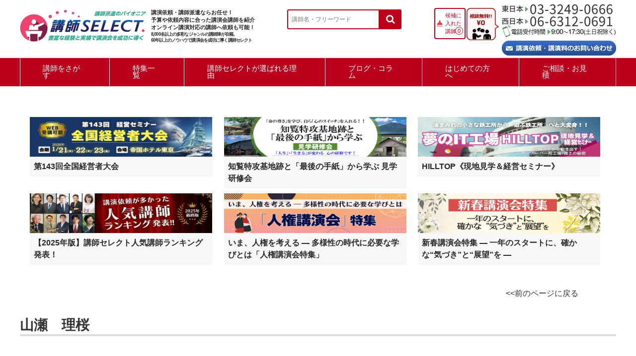

--- FILE ---
content_type: text/html; charset=UTF-8
request_url: https://www.koushi-select.com/list/2020221028-000001/
body_size: 22741
content:
<!DOCTYPE html>
<html lang="ja" prefix="og: https://ogp.me/ns#">

<head>

<!-- Optimize Next -->
<script>(function(p,r,o,j,e,c,t,g){
p['_'+t]={};g=r.createElement('script');g.src='https://www.googletagmanager.com/gtm.js?id=GTM-'+t;r[o].prepend(g);
g=r.createElement('style');g.innerText='.'+e+t+'{visibility:hidden!important}';r[o].prepend(g);
r[o][j].add(e+t);setTimeout(function(){if(r[o][j].contains(e+t)){r[o][j].remove(e+t);p['_'+t]=0}},c)
})(window,document,'documentElement','classList','loading',2000,'PCJKQM3G')</script>
<!-- End Optimize Next -->

<!-- Google Tag Manager -->
<script>var flag_gtag=false;function ywsgtag(){if(flag_gtag==false){(function(w,d,s,l,i){w[l]=w[l]||[];w[l].push({'gtm.start':
new Date().getTime(),event:'gtm.js'});var f=d.getElementsByTagName(s)[0],
j=d.createElement(s),dl=l!='dataLayer'?'&l='+l:'';j.async=true;j.src=
'https://www.googletagmanager.com/gtm.js?id='+i+dl;f.parentNode.insertBefore(j,f);
})(window,document,'script','dataLayer','GTM-W7TVX2K')};flag_gtag=true;};["resize","scroll"].forEach(function(evt){window.addEventListener(evt,function(){if(10<window.scrollY){ywsgtag()}});});window.addEventListener("load",function(){if(10<window.scrollY){ywsgtag()}});setTimeout(function(){ywsgtag()},5000);</script>
<!-- End Google Tag Manager -->

<!-- Google tag (gtag.js) -->

<script>
  window.dataLayer = window.dataLayer || [];
  function gtag(){dataLayer.push(arguments);}
  gtag('js', new Date());

  gtag('config', 'G-W1QFXRNZ24');
</script>

<script async src="https://s.yimg.jp/images/listing/tool/cv/ytag.js"></script>
<script>
window.yjDataLayer = window.yjDataLayer || [];
function ytag() { yjDataLayer.push(arguments); }
ytag({"type":"ycl_cookie"});
</script>

	<meta charset="UTF-8" />
	<meta name="viewport" content="width=device-width, user-scalable=no">
	<meta name="format-detection" content="telephone=no"/>

    <title>山瀬　理桜 プロフィール｜講演依頼・講師派遣の講師セレクト 講演会を成功に導きます！</title>

<!-- 管理者コメントがある場合descriptionに設定 220905外した-->

    <meta name="description" content="山瀬　理桜氏への講演依頼・講師派遣は当会にお任せ下さい！登録講師8000名以上。講演会のプロがしっかりサポート。気になる費用やオンライン講演会の対応等まずはお気軽に無料相談下さい！">

<script type="text/javascript">
/* <![CDATA[ */
window.JetpackScriptData = {"site":{"icon":"https://i0.wp.com/www.koushi-select.com/wp-content/uploads/2021/08/cropped-favicon-2.png?w=64\u0026ssl=1","title":"講師セレクト","host":"unknown","is_wpcom_platform":false}};
/* ]]> */
</script>
<meta name='robots' content='max-image-preview:large' />
	<style>img:is([sizes="auto" i], [sizes^="auto," i]) { contain-intrinsic-size: 3000px 1500px }</style>
	<style id="ywsll_inlinecss"></style><link rel='dns-prefetch' href='//stats.wp.com' />
<style id='classic-theme-styles-inline-css' type='text/css'>
/*! This file is auto-generated */
.wp-block-button__link{color:#fff;background-color:#32373c;border-radius:9999px;box-shadow:none;text-decoration:none;padding:calc(.667em + 2px) calc(1.333em + 2px);font-size:1.125em}.wp-block-file__button{background:#32373c;color:#fff;text-decoration:none}
</style>
<style id='jetpack-sharing-buttons-style-inline-css' type='text/css'>
.jetpack-sharing-buttons__services-list{display:flex;flex-direction:row;flex-wrap:wrap;gap:0;list-style-type:none;margin:5px;padding:0}.jetpack-sharing-buttons__services-list.has-small-icon-size{font-size:12px}.jetpack-sharing-buttons__services-list.has-normal-icon-size{font-size:16px}.jetpack-sharing-buttons__services-list.has-large-icon-size{font-size:24px}.jetpack-sharing-buttons__services-list.has-huge-icon-size{font-size:36px}@media print{.jetpack-sharing-buttons__services-list{display:none!important}}.editor-styles-wrapper .wp-block-jetpack-sharing-buttons{gap:0;padding-inline-start:0}ul.jetpack-sharing-buttons__services-list.has-background{padding:1.25em 2.375em}
</style>
<style id='global-styles-inline-css' type='text/css'>
:root{--wp--preset--aspect-ratio--square: 1;--wp--preset--aspect-ratio--4-3: 4/3;--wp--preset--aspect-ratio--3-4: 3/4;--wp--preset--aspect-ratio--3-2: 3/2;--wp--preset--aspect-ratio--2-3: 2/3;--wp--preset--aspect-ratio--16-9: 16/9;--wp--preset--aspect-ratio--9-16: 9/16;--wp--preset--color--black: #000000;--wp--preset--color--cyan-bluish-gray: #abb8c3;--wp--preset--color--white: #ffffff;--wp--preset--color--pale-pink: #f78da7;--wp--preset--color--vivid-red: #cf2e2e;--wp--preset--color--luminous-vivid-orange: #ff6900;--wp--preset--color--luminous-vivid-amber: #fcb900;--wp--preset--color--light-green-cyan: #7bdcb5;--wp--preset--color--vivid-green-cyan: #00d084;--wp--preset--color--pale-cyan-blue: #8ed1fc;--wp--preset--color--vivid-cyan-blue: #0693e3;--wp--preset--color--vivid-purple: #9b51e0;--wp--preset--gradient--vivid-cyan-blue-to-vivid-purple: linear-gradient(135deg,rgba(6,147,227,1) 0%,rgb(155,81,224) 100%);--wp--preset--gradient--light-green-cyan-to-vivid-green-cyan: linear-gradient(135deg,rgb(122,220,180) 0%,rgb(0,208,130) 100%);--wp--preset--gradient--luminous-vivid-amber-to-luminous-vivid-orange: linear-gradient(135deg,rgba(252,185,0,1) 0%,rgba(255,105,0,1) 100%);--wp--preset--gradient--luminous-vivid-orange-to-vivid-red: linear-gradient(135deg,rgba(255,105,0,1) 0%,rgb(207,46,46) 100%);--wp--preset--gradient--very-light-gray-to-cyan-bluish-gray: linear-gradient(135deg,rgb(238,238,238) 0%,rgb(169,184,195) 100%);--wp--preset--gradient--cool-to-warm-spectrum: linear-gradient(135deg,rgb(74,234,220) 0%,rgb(151,120,209) 20%,rgb(207,42,186) 40%,rgb(238,44,130) 60%,rgb(251,105,98) 80%,rgb(254,248,76) 100%);--wp--preset--gradient--blush-light-purple: linear-gradient(135deg,rgb(255,206,236) 0%,rgb(152,150,240) 100%);--wp--preset--gradient--blush-bordeaux: linear-gradient(135deg,rgb(254,205,165) 0%,rgb(254,45,45) 50%,rgb(107,0,62) 100%);--wp--preset--gradient--luminous-dusk: linear-gradient(135deg,rgb(255,203,112) 0%,rgb(199,81,192) 50%,rgb(65,88,208) 100%);--wp--preset--gradient--pale-ocean: linear-gradient(135deg,rgb(255,245,203) 0%,rgb(182,227,212) 50%,rgb(51,167,181) 100%);--wp--preset--gradient--electric-grass: linear-gradient(135deg,rgb(202,248,128) 0%,rgb(113,206,126) 100%);--wp--preset--gradient--midnight: linear-gradient(135deg,rgb(2,3,129) 0%,rgb(40,116,252) 100%);--wp--preset--font-size--small: 13px;--wp--preset--font-size--medium: 20px;--wp--preset--font-size--large: 36px;--wp--preset--font-size--x-large: 42px;--wp--preset--spacing--20: 0.44rem;--wp--preset--spacing--30: 0.67rem;--wp--preset--spacing--40: 1rem;--wp--preset--spacing--50: 1.5rem;--wp--preset--spacing--60: 2.25rem;--wp--preset--spacing--70: 3.38rem;--wp--preset--spacing--80: 5.06rem;--wp--preset--shadow--natural: 6px 6px 9px rgba(0, 0, 0, 0.2);--wp--preset--shadow--deep: 12px 12px 50px rgba(0, 0, 0, 0.4);--wp--preset--shadow--sharp: 6px 6px 0px rgba(0, 0, 0, 0.2);--wp--preset--shadow--outlined: 6px 6px 0px -3px rgba(255, 255, 255, 1), 6px 6px rgba(0, 0, 0, 1);--wp--preset--shadow--crisp: 6px 6px 0px rgba(0, 0, 0, 1);}:where(.is-layout-flex){gap: 0.5em;}:where(.is-layout-grid){gap: 0.5em;}body .is-layout-flex{display: flex;}.is-layout-flex{flex-wrap: wrap;align-items: center;}.is-layout-flex > :is(*, div){margin: 0;}body .is-layout-grid{display: grid;}.is-layout-grid > :is(*, div){margin: 0;}:where(.wp-block-columns.is-layout-flex){gap: 2em;}:where(.wp-block-columns.is-layout-grid){gap: 2em;}:where(.wp-block-post-template.is-layout-flex){gap: 1.25em;}:where(.wp-block-post-template.is-layout-grid){gap: 1.25em;}.has-black-color{color: var(--wp--preset--color--black) !important;}.has-cyan-bluish-gray-color{color: var(--wp--preset--color--cyan-bluish-gray) !important;}.has-white-color{color: var(--wp--preset--color--white) !important;}.has-pale-pink-color{color: var(--wp--preset--color--pale-pink) !important;}.has-vivid-red-color{color: var(--wp--preset--color--vivid-red) !important;}.has-luminous-vivid-orange-color{color: var(--wp--preset--color--luminous-vivid-orange) !important;}.has-luminous-vivid-amber-color{color: var(--wp--preset--color--luminous-vivid-amber) !important;}.has-light-green-cyan-color{color: var(--wp--preset--color--light-green-cyan) !important;}.has-vivid-green-cyan-color{color: var(--wp--preset--color--vivid-green-cyan) !important;}.has-pale-cyan-blue-color{color: var(--wp--preset--color--pale-cyan-blue) !important;}.has-vivid-cyan-blue-color{color: var(--wp--preset--color--vivid-cyan-blue) !important;}.has-vivid-purple-color{color: var(--wp--preset--color--vivid-purple) !important;}.has-black-background-color{background-color: var(--wp--preset--color--black) !important;}.has-cyan-bluish-gray-background-color{background-color: var(--wp--preset--color--cyan-bluish-gray) !important;}.has-white-background-color{background-color: var(--wp--preset--color--white) !important;}.has-pale-pink-background-color{background-color: var(--wp--preset--color--pale-pink) !important;}.has-vivid-red-background-color{background-color: var(--wp--preset--color--vivid-red) !important;}.has-luminous-vivid-orange-background-color{background-color: var(--wp--preset--color--luminous-vivid-orange) !important;}.has-luminous-vivid-amber-background-color{background-color: var(--wp--preset--color--luminous-vivid-amber) !important;}.has-light-green-cyan-background-color{background-color: var(--wp--preset--color--light-green-cyan) !important;}.has-vivid-green-cyan-background-color{background-color: var(--wp--preset--color--vivid-green-cyan) !important;}.has-pale-cyan-blue-background-color{background-color: var(--wp--preset--color--pale-cyan-blue) !important;}.has-vivid-cyan-blue-background-color{background-color: var(--wp--preset--color--vivid-cyan-blue) !important;}.has-vivid-purple-background-color{background-color: var(--wp--preset--color--vivid-purple) !important;}.has-black-border-color{border-color: var(--wp--preset--color--black) !important;}.has-cyan-bluish-gray-border-color{border-color: var(--wp--preset--color--cyan-bluish-gray) !important;}.has-white-border-color{border-color: var(--wp--preset--color--white) !important;}.has-pale-pink-border-color{border-color: var(--wp--preset--color--pale-pink) !important;}.has-vivid-red-border-color{border-color: var(--wp--preset--color--vivid-red) !important;}.has-luminous-vivid-orange-border-color{border-color: var(--wp--preset--color--luminous-vivid-orange) !important;}.has-luminous-vivid-amber-border-color{border-color: var(--wp--preset--color--luminous-vivid-amber) !important;}.has-light-green-cyan-border-color{border-color: var(--wp--preset--color--light-green-cyan) !important;}.has-vivid-green-cyan-border-color{border-color: var(--wp--preset--color--vivid-green-cyan) !important;}.has-pale-cyan-blue-border-color{border-color: var(--wp--preset--color--pale-cyan-blue) !important;}.has-vivid-cyan-blue-border-color{border-color: var(--wp--preset--color--vivid-cyan-blue) !important;}.has-vivid-purple-border-color{border-color: var(--wp--preset--color--vivid-purple) !important;}.has-vivid-cyan-blue-to-vivid-purple-gradient-background{background: var(--wp--preset--gradient--vivid-cyan-blue-to-vivid-purple) !important;}.has-light-green-cyan-to-vivid-green-cyan-gradient-background{background: var(--wp--preset--gradient--light-green-cyan-to-vivid-green-cyan) !important;}.has-luminous-vivid-amber-to-luminous-vivid-orange-gradient-background{background: var(--wp--preset--gradient--luminous-vivid-amber-to-luminous-vivid-orange) !important;}.has-luminous-vivid-orange-to-vivid-red-gradient-background{background: var(--wp--preset--gradient--luminous-vivid-orange-to-vivid-red) !important;}.has-very-light-gray-to-cyan-bluish-gray-gradient-background{background: var(--wp--preset--gradient--very-light-gray-to-cyan-bluish-gray) !important;}.has-cool-to-warm-spectrum-gradient-background{background: var(--wp--preset--gradient--cool-to-warm-spectrum) !important;}.has-blush-light-purple-gradient-background{background: var(--wp--preset--gradient--blush-light-purple) !important;}.has-blush-bordeaux-gradient-background{background: var(--wp--preset--gradient--blush-bordeaux) !important;}.has-luminous-dusk-gradient-background{background: var(--wp--preset--gradient--luminous-dusk) !important;}.has-pale-ocean-gradient-background{background: var(--wp--preset--gradient--pale-ocean) !important;}.has-electric-grass-gradient-background{background: var(--wp--preset--gradient--electric-grass) !important;}.has-midnight-gradient-background{background: var(--wp--preset--gradient--midnight) !important;}.has-small-font-size{font-size: var(--wp--preset--font-size--small) !important;}.has-medium-font-size{font-size: var(--wp--preset--font-size--medium) !important;}.has-large-font-size{font-size: var(--wp--preset--font-size--large) !important;}.has-x-large-font-size{font-size: var(--wp--preset--font-size--x-large) !important;}
:where(.wp-block-post-template.is-layout-flex){gap: 1.25em;}:where(.wp-block-post-template.is-layout-grid){gap: 1.25em;}
:where(.wp-block-columns.is-layout-flex){gap: 2em;}:where(.wp-block-columns.is-layout-grid){gap: 2em;}
:root :where(.wp-block-pullquote){font-size: 1.5em;line-height: 1.6;}
</style>

<link rel='stylesheet' id='inf-font-awesome-css' href='https://www.koushi-select.com/wp-content/plugins/post-slider-and-carousel/assets/css/font-awesome.min.css?ver=3.5.1' type='text/css' media='all' />
<link rel='stylesheet' id='owl-carousel-css' href='https://www.koushi-select.com/wp-content/plugins/post-slider-and-carousel/assets/css/owl.carousel.min.css?ver=3.5.1' type='text/css' media='all' />
<link rel='stylesheet' id='psacp-public-style-css' href='https://www.koushi-select.com/wp-content/plugins/post-slider-and-carousel/assets/css/psacp-public.min.css?ver=3.5.1' type='text/css' media='all' />
<link rel='stylesheet' id='wc-basic-style-css' href='https://www.koushi-select.com/wp-content/themes/welcart_basic_child/style.css?ver=1.7.7' type='text/css' media='all' />
<link rel='stylesheet' id='font-awesome-css' href='https://www.koushi-select.com/wp-content/themes/welcart_basic/font-awesome/font-awesome.min.css?ver=1.0' type='text/css' media='all' />
<link rel='stylesheet' id='luminous-basic-css-css' href='https://www.koushi-select.com/wp-content/themes/welcart_basic/css/luminous-basic.css?ver=1.0' type='text/css' media='all' />
<link rel='stylesheet' id='usces_default_css-css' href='https://www.koushi-select.com/wp-content/plugins/usc-e-shop/css/usces_default.css?ver=2.11.26.2512161' type='text/css' media='all' />
<link rel='stylesheet' id='theme_cart_css-css' href='https://www.koushi-select.com/wp-content/themes/welcart_basic_child/usces_cart.css?ver=2.11.26.2512161' type='text/css' media='all' />

<!--n2css--><!--n2js--><script type="text/javascript" src="https://www.koushi-select.com/wp-includes/js/jquery/jquery.min.js?ver=3.7.1" id="jquery-core-js"></script>
<script type="text/javascript" src="https://www.koushi-select.com/wp-content/themes/welcart_basic/js/front-customized.js?ver=1.0" id="wc-basic-js-js"></script>
<script type="text/javascript" id="koushi-js-like-js-extra">
/* <![CDATA[ */
var koushiapi = {"endpoint":"https:\/\/www.koushi-select.com\/wp-json\/api\/v1","nonce":"2d58bf3850"};
/* ]]> */
</script>
<script type="text/javascript" src="https://www.koushi-select.com/wp-content/themes/welcart_basic_child/koushi/like.js?ver=6.8.3" id="koushi-js-like-js"></script>
<link rel="https://api.w.org/" href="https://www.koushi-select.com/wp-json/" /><link rel="alternate" title="JSON" type="application/json" href="https://www.koushi-select.com/wp-json/wp/v2/koushi/19623" /><link rel="EditURI" type="application/rsd+xml" title="RSD" href="https://www.koushi-select.com/xmlrpc.php?rsd" />
<meta name="generator" content="WordPress 6.8.3" />
<link rel="canonical" href="https://www.koushi-select.com/list/2020221028-000001/" />
<link rel='shortlink' href='https://www.koushi-select.com/?p=19623' />
<link rel="alternate" title="oEmbed (JSON)" type="application/json+oembed" href="https://www.koushi-select.com/wp-json/oembed/1.0/embed?url=https%3A%2F%2Fwww.koushi-select.com%2Flist%2F2020221028-000001%2F" />
<link rel="alternate" title="oEmbed (XML)" type="text/xml+oembed" href="https://www.koushi-select.com/wp-json/oembed/1.0/embed?url=https%3A%2F%2Fwww.koushi-select.com%2Flist%2F2020221028-000001%2F&#038;format=xml" />
	<style>img#wpstats{display:none}</style>
		
<meta property="og:type" content="article">
<meta property="og:url" content="https://www.koushi-select.com/list/2020221028-000001/">
<meta property="og:title" content="山瀬　理桜">
<meta property="og:description" content="">
<meta property="og:image" content="https://www.koushi-select.com/wp-content/uploads/2021/08/favicon-2.png">
<meta property="og:site_name" content="講師セレクト">
<meta property="og:locale" content="ja_JP">
<meta name="twitter:card" content="summary_large_image">
<style>
.yws_lazy,.yws_lazy *{background:none !important}
</style>
<link rel="icon" href="https://www.koushi-select.com/wp-content/uploads/2021/08/cropped-favicon-2-32x32.png" sizes="32x32" />
<link rel="icon" href="https://www.koushi-select.com/wp-content/uploads/2021/08/cropped-favicon-2-192x192.png" sizes="192x192" />
<link rel="apple-touch-icon" href="https://www.koushi-select.com/wp-content/uploads/2021/08/cropped-favicon-2-180x180.png" />
<meta name="msapplication-TileImage" content="https://www.koushi-select.com/wp-content/uploads/2021/08/cropped-favicon-2-270x270.png" />
<link rel="preload font" as="font" type="font/woff2" crossorigin="anonymous" href="https://www.koushi-select.com/wp-content/themes/welcart_basic/font-awesome/font-awesome.min.css?ver=1.0">

<!-- slick -->
<link rel="stylesheet" type="text/css" href="https://www.koushi-select.com/wp-content/themes/welcart_basic_child/slick/slick.css" media="screen" />
<link rel="stylesheet" type="text/css" href="https://www.koushi-select.com/wp-content/themes/welcart_basic_child/slick/slick-theme.css" media="screen" />
<script src="https://www.koushi-select.com/wp-content/themes/welcart_basic_child/slick/slick.min.js"></script>

<!-- print -->
<link rel="stylesheet" type="text/css" href="https://www.koushi-select.com/wp-content/themes/welcart_basic_child/print.css" media="print" />

<!-- Global site tag (gtag.js) - Google Analytics -->

<script>
  window.dataLayer = window.dataLayer || [];
  function gtag(){dataLayer.push(arguments);}
  gtag('js', new Date());

  gtag('config', 'UA-47490860-1');
  gtag('config', 'AW-816878790');
  gtag('config', 'UA-89089536-34');
</script>

<link href="https://stackpath.bootstrapcdn.com/font-awesome/4.7.0/css/font-awesome.min.css" rel="stylesheet">

<script>
	window.addEventListener("beforeprint", function () {
	    document.getElementById("masthead").style.display = "none";
	});

	window.addEventListener("afterprint", function () {
	    document.getElementById("masthead").style.display = ""; // 元に戻す
	});
</script>

</head>

<body class="wp-singular koushi-template-default single single-koushi postid-19623 wp-theme-welcart_basic wp-child-theme-welcart_basic_child">

	<!-- Google Tag Manager (noscript) -->
	<noscript><iframe src="https://www.googletagmanager.com/ns.html?id=GTM-W7TVX2K"
	height="0" width="0" style="display:none;visibility:hidden"></iframe></noscript>
	<!-- End Google Tag Manager (noscript) -->

		
	<header id="masthead" class="site-header" role="banner">
		
		<div class="inner cf">
			<div class="site-title"><a href="https://www.koushi-select.com/" title="講師セレクト" rel="home"><noscript><img src="https://www.koushi-select.com/wp-content/themes/welcart_basic_child/images/logo.jpg" width="236" height="60" alt="講師セレクト"></noscript><img class="lazyload" src="data:image/svg+xml,%3Csvg%20xmlns='http://www.w3.org/2000/svg'%20width='236'%20height='60'%20viewBox='0%200%20236%2060'%3E%3C/svg%3E" data-src="https://www.koushi-select.com/wp-content/themes/welcart_basic_child/images/logo.jpg" width="236" height="60" alt="講師セレクト"></a></div>

			           <div class="site-description">
	           <span class="midashi">講演依頼・講師派遣ならお任せ！<br />予算や依頼内容に合った講演会講師を紹介<br />オンライン講演対応の講師へ依頼も可能！</span>
	           <p>8,000名以上の多彩なジャンルの講師陣が在籍。<br />60年以上のノウハウで講演会を成功に導く講師セレクト</p>
           </div>
                                                  
						
			<div class="snav cf">
               
   		<div class="search-box pc">
   				  <form method="get" action="https://www.koushi-select.com/list/" class="search_container">
                       <div><span><input type="text" name="mado" placeholder="講師名・フリーワード"></span></div>
                       <div><input type="submit" value="&#xf002"></div>
                     </form>
   		</div>
			   <div class="contact-box pc">
			      <noscript><img src="https://www.koushi-select.com/wp-content/themes/welcart_basic_child/images/top-tel.png" alt="03-3249-0666（東日本）06-6312-0691（西日本）" width="230" height="70"></noscript><img class="lazyload" src="data:image/svg+xml,%3Csvg%20xmlns='http://www.w3.org/2000/svg'%20width='230'%20height='70'%20viewBox='0%200%20230%2070'%3E%3C/svg%3E" data-src="https://www.koushi-select.com/wp-content/themes/welcart_basic_child/images/top-tel.png" alt="03-3249-0666（東日本）06-6312-0691（西日本）" width="230" height="70">
			      <a href="https://www.koushi-select.com/form/"><noscript><img src="https://www.koushi-select.com/wp-content/themes/welcart_basic_child/images/btn_contact.jpg" alt="講演依頼・講演料のお問い合わせ" width="176" height="23"></noscript><img class="lazyload" src="data:image/svg+xml,%3Csvg%20xmlns='http://www.w3.org/2000/svg'%20width='176'%20height='23'%20viewBox='0%200%20176%2023'%3E%3C/svg%3E" data-src="https://www.koushi-select.com/wp-content/themes/welcart_basic_child/images/btn_contact.jpg" alt="講演依頼・講演料のお問い合わせ" width="176" height="23"></a>
			   </div>   
			   <div class="contact-box sp">
			     <ul>
			      <li><a href="tel:0332490666"><noscript><img src="https://www.koushi-select.com/wp-content/themes/welcart_basic_child/images/sp-tel-east.png" alt="03-3249-0666（東日本）" width="52" height="52"></noscript><img class="lazyload" src="data:image/svg+xml,%3Csvg%20xmlns='http://www.w3.org/2000/svg'%20width='52'%20height='52'%20viewBox='0%200%2052%2052'%3E%3C/svg%3E" data-src="https://www.koushi-select.com/wp-content/themes/welcart_basic_child/images/sp-tel-east.png" alt="03-3249-0666（東日本）" width="52" height="52"></a></li>
			      <li><a href="tel:0663120691"><noscript><img src="https://www.koushi-select.com/wp-content/themes/welcart_basic_child/images/sp-tel-west.png" alt="06-6312-0691（西日本）" width="52" height="52"></noscript><img class="lazyload" src="data:image/svg+xml,%3Csvg%20xmlns='http://www.w3.org/2000/svg'%20width='52'%20height='52'%20viewBox='0%200%2052%2052'%3E%3C/svg%3E" data-src="https://www.koushi-select.com/wp-content/themes/welcart_basic_child/images/sp-tel-west.png" alt="06-6312-0691（西日本）" width="52" height="52"></a></li>
			     </ul> 	      
			   </div>   

			<div class="about-btn">
				<div class="about-btn-1"><a href="https://www.koushi-select.com/form/">候補に<br />入れた<br />講師</a><span class="zero">0</span></div>
				<div class="about-btn-3"><a href="https://www.koushi-select.com/form/"><noscript><img src="https://www.koushi-select.com/wp-content/themes/welcart_basic_child/images/f-contact.jpg" alt=相談無料!!¥0" width="70" height="70"></noscript><img class="lazyload" src="data:image/svg+xml,%3Csvg%20xmlns='http://www.w3.org/2000/svg'%20width='70'%20height='70'%20viewBox='0%200%2070%2070'%3E%3C/svg%3E" data-src="https://www.koushi-select.com/wp-content/themes/welcart_basic_child/images/f-contact.jpg" alt=相談無料!!¥0" width="70" height="70"></a></div>
			</div>
			
			</div><!-- .snav -->

						
		</div><!-- .inner -->

				
		<nav id="site-navigation" class="main-navigation" role="navigation">
			<ul class="sp-nav sp">
			 <li class="sp">メニュー</li>
			 <li class="sp"><a href="https://www.koushi-select.com/search/">講師をさがす</a></li>
			 <li class="sp"><a href="https://www.koushi-select.com/feature/">特集一覧</a></li>
			 <li class="sp"><a href="https://www.koushi-select.com/beginner/">初めての方へ</a></li>
			 <li class="sp"><a href="https://www.koushi-select.com/form/">ご相談･お見積</a></li>
           </ul>		 
			<label for="panel"><span></span></label>
			<input type="checkbox" id="panel" class="on-off" />
			<div class="nav-menu-open"><ul id="menu-%e3%83%98%e3%83%83%e3%83%80%e3%83%bc" class="header-nav-container cf"><li id="menu-item-12648" class="menu-item menu-item-type-post_type menu-item-object-page menu-item-12648"><a href="https://www.koushi-select.com/search/">講師をさがす</a></li>
<li id="menu-item-228" class="menu-item menu-item-type-custom menu-item-object-custom menu-item-228"><a href="https://www.koushi-select.com/feature/">特集一覧</a></li>
<li id="menu-item-22" class="menu-item menu-item-type-post_type menu-item-object-page menu-item-22"><a href="https://www.koushi-select.com/reason/">講師セレクトが選ばれる理由</a></li>
<li id="menu-item-19105" class="menu-item menu-item-type-post_type menu-item-object-page menu-item-19105"><a href="https://www.koushi-select.com/column_list/">ブログ・コラム</a></li>
<li id="menu-item-21" class="menu-item menu-item-type-post_type menu-item-object-page menu-item-21"><a href="https://www.koushi-select.com/beginner/">はじめての方へ</a></li>
<li id="menu-item-13976" class="menu-item menu-item-type-custom menu-item-object-custom menu-item-13976"><a href="https://www.koushi-select.com/form/">ご相談・お見積</a></li>
</ul></div>		</nav><!-- #site-navigation -->
		<div class="search-box sp">
				  <form method="get" action="https://www.koushi-select.com/list/" class="search_container">
                    <div><span><input type="text" name="mado" placeholder="講師名・フリーワード"></span></div>
                    <div><input type="submit" value="&#xf002"></div>
                  </form>
		</div>

		
		
	</header><!-- #masthead -->

		
		
	<div id="main" class="wrapper one-column">	
	<section id="primary" class="site-content">
		<div id="content" role="main">

	<div class="box4Container">
	<div class="right">
      <div class="tokushu">

       <ul>
       	<li>
			<ul class="tlistContainer">
			  			  <li>
			    <a href="https://top.kmcanet.com/" target="_blank">
			      <noscript><img src="https://www.koushi-select.com/wp-content/uploads/2025/11/143_slider_pc.jpg" class="pc noLazyload" width="137" height="80" alt="第143回全国経営者大会"></noscript><img src="data:image/svg+xml,%3Csvg%20xmlns='http://www.w3.org/2000/svg'%20width='137'%20height='80'%20viewBox='0%200%20137%2080'%3E%3C/svg%3E" data-src="https://www.koushi-select.com/wp-content/uploads/2025/11/143_slider_pc.jpg" class="lazyload pc noLazyload" width="137" height="80" alt="第143回全国経営者大会"><noscript><img src="https://www.koushi-select.com/wp-content/uploads/2025/11/143_slider_sp.jpg" class="sp noLazyload" width="352" height="176" alt="第143回全国経営者大会"></noscript><img src="data:image/svg+xml,%3Csvg%20xmlns='http://www.w3.org/2000/svg'%20width='352'%20height='176'%20viewBox='0%200%20352%20176'%3E%3C/svg%3E" data-src="https://www.koushi-select.com/wp-content/uploads/2025/11/143_slider_sp.jpg" class="lazyload sp noLazyload" width="352" height="176" alt="第143回全国経営者大会">			    </a>
			  </li>
			  <li>
			    <h3>
			      <a href="https://top.kmcanet.com/" target="_blank">
			        第143回全国経営者大会			      </a>
			    </h3>
			  </li>
			</ul>
       	</li>
       </ul> 

       <ul>
       	<li>
			<ul class="tlistContainer">
			  			  <li>
			    <a href="https://kmcanet.com/202409chiran-2/" target="_blank">
			      <noscript><img src="https://www.koushi-select.com/wp-content/uploads/2025/08/chiran_title_pc_slider.png" class="pc noLazyload" width="137" height="80" alt="知覧特攻基地跡と「最後の手紙」から学ぶ 見学研修会"></noscript><img src="data:image/svg+xml,%3Csvg%20xmlns='http://www.w3.org/2000/svg'%20width='137'%20height='80'%20viewBox='0%200%20137%2080'%3E%3C/svg%3E" data-src="https://www.koushi-select.com/wp-content/uploads/2025/08/chiran_title_pc_slider.png" class="lazyload pc noLazyload" width="137" height="80" alt="知覧特攻基地跡と「最後の手紙」から学ぶ 見学研修会"><noscript><img src="https://www.koushi-select.com/wp-content/uploads/2025/08/chiran_title_sp_slider.png" class="sp noLazyload" width="352" height="176" alt="知覧特攻基地跡と「最後の手紙」から学ぶ 見学研修会"></noscript><img src="data:image/svg+xml,%3Csvg%20xmlns='http://www.w3.org/2000/svg'%20width='352'%20height='176'%20viewBox='0%200%20352%20176'%3E%3C/svg%3E" data-src="https://www.koushi-select.com/wp-content/uploads/2025/08/chiran_title_sp_slider.png" class="lazyload sp noLazyload" width="352" height="176" alt="知覧特攻基地跡と「最後の手紙」から学ぶ 見学研修会">			    </a>
			  </li>
			  <li>
			    <h3>
			      <a href="https://kmcanet.com/202409chiran-2/" target="_blank">
			        知覧特攻基地跡と「最後の手紙」から学ぶ 見学研修会			      </a>
			    </h3>
			  </li>
			</ul>
       	</li>
       </ul>  

       <ul>
       	<li>
			<ul class="tlistContainer">
			  			  <li>
			    <a href="https://kmcanet.com/220824-hilltop/" target="_blank">
			      <noscript><img src="https://www.koushi-select.com/wp-content/uploads/2025/12/hilltop_slider_pc.jpg" class="pc noLazyload" width="137" height="80" alt="HILLTOP《現地見学＆経営セミナー》"></noscript><img src="data:image/svg+xml,%3Csvg%20xmlns='http://www.w3.org/2000/svg'%20width='137'%20height='80'%20viewBox='0%200%20137%2080'%3E%3C/svg%3E" data-src="https://www.koushi-select.com/wp-content/uploads/2025/12/hilltop_slider_pc.jpg" class="lazyload pc noLazyload" width="137" height="80" alt="HILLTOP《現地見学＆経営セミナー》"><noscript><img src="https://www.koushi-select.com/wp-content/uploads/2025/12/hilltop_slider_sp.jpg" class="sp noLazyload" width="352" height="176" alt="HILLTOP《現地見学＆経営セミナー》"></noscript><img src="data:image/svg+xml,%3Csvg%20xmlns='http://www.w3.org/2000/svg'%20width='352'%20height='176'%20viewBox='0%200%20352%20176'%3E%3C/svg%3E" data-src="https://www.koushi-select.com/wp-content/uploads/2025/12/hilltop_slider_sp.jpg" class="lazyload sp noLazyload" width="352" height="176" alt="HILLTOP《現地見学＆経営セミナー》">			    </a>
			  </li>
			  <li>
			    <h3>
			      <a href="https://kmcanet.com/220824-hilltop/" target="_blank">
			        HILLTOP《現地見学＆経営セミナー》			      </a>
			    </h3>
			  </li>
			</ul>
       	</li>
       </ul>  

              <ul>
       	<li>
       	<ul class="tlistContainer">
       		  <li><a href="https://www.koushi-select.com/feature/2025kouenirai/"><noscript><img src="https://www.koushi-select.com/wp-content/uploads/2025/12/2025ranking_pc.jpg" class="pc" width="137" height="80" alt="【2025年版】講師セレクト人気講師ランキング発表！"/></noscript><img src="data:image/svg+xml,%3Csvg%20xmlns='http://www.w3.org/2000/svg'%20width='137'%20height='80'%20viewBox='0%200%20137%2080'%3E%3C/svg%3E" data-src="https://www.koushi-select.com/wp-content/uploads/2025/12/2025ranking_pc.jpg" class="lazyload pc" width="137" height="80" alt="【2025年版】講師セレクト人気講師ランキング発表！"/><noscript><img src="https://www.koushi-select.com/wp-content/uploads/2025/12/2025ranking_sp.jpg" class="sp" width="352" height="176" alt="【2025年版】講師セレクト人気講師ランキング発表！" /></noscript><img src="data:image/svg+xml,%3Csvg%20xmlns='http://www.w3.org/2000/svg'%20width='352'%20height='176'%20viewBox='0%200%20352%20176'%3E%3C/svg%3E" data-src="https://www.koushi-select.com/wp-content/uploads/2025/12/2025ranking_sp.jpg" class="lazyload sp" width="352" height="176" alt="【2025年版】講師セレクト人気講師ランキング発表！" /></a></li>
       		  <li><h3><a href="https://www.koushi-select.com/feature/2025kouenirai/">【2025年版】講師セレクト人気講師ランキング発表！</a></h3>
       		  </li>
       		</ul>       		       
       	</li>
       </ul> 
              <ul>
       	<li>
       	<ul class="tlistContainer">
       		  <li><a href="https://www.koushi-select.com/feature/2025humanrights/"><noscript><img src="https://www.koushi-select.com/wp-content/uploads/2025/12/2025human-rights_slider_pc.png" class="pc" width="137" height="80" alt="いま、人権を考える ― 多様性の時代に必要な学びとは「人権講演会特集」"/></noscript><img src="data:image/svg+xml,%3Csvg%20xmlns='http://www.w3.org/2000/svg'%20width='137'%20height='80'%20viewBox='0%200%20137%2080'%3E%3C/svg%3E" data-src="https://www.koushi-select.com/wp-content/uploads/2025/12/2025human-rights_slider_pc.png" class="lazyload pc" width="137" height="80" alt="いま、人権を考える ― 多様性の時代に必要な学びとは「人権講演会特集」"/><noscript><img src="https://www.koushi-select.com/wp-content/uploads/2025/12/2025humanrights_slider_sp.png" class="sp" width="352" height="176" alt="いま、人権を考える ― 多様性の時代に必要な学びとは「人権講演会特集」" /></noscript><img src="data:image/svg+xml,%3Csvg%20xmlns='http://www.w3.org/2000/svg'%20width='352'%20height='176'%20viewBox='0%200%20352%20176'%3E%3C/svg%3E" data-src="https://www.koushi-select.com/wp-content/uploads/2025/12/2025humanrights_slider_sp.png" class="lazyload sp" width="352" height="176" alt="いま、人権を考える ― 多様性の時代に必要な学びとは「人権講演会特集」" /></a></li>
       		  <li><h3><a href="https://www.koushi-select.com/feature/2025humanrights/">いま、人権を考える ― 多様性の時代に必要な学びとは「人権講演会特集」</a></h3>
       		  </li>
       		</ul>       		       
       	</li>
       </ul> 
              <ul>
       	<li>
       	<ul class="tlistContainer">
       		  <li><a href="https://www.koushi-select.com/feature/2025shinsyun/"><noscript><img src="https://www.koushi-select.com/wp-content/uploads/2025/12/shinsyun2025_slider-pc.jpg" class="pc" width="137" height="80" alt="新春講演会特集 ― 一年のスタートに、確かな“気づき”と“展望”を ―"/></noscript><img src="data:image/svg+xml,%3Csvg%20xmlns='http://www.w3.org/2000/svg'%20width='137'%20height='80'%20viewBox='0%200%20137%2080'%3E%3C/svg%3E" data-src="https://www.koushi-select.com/wp-content/uploads/2025/12/shinsyun2025_slider-pc.jpg" class="lazyload pc" width="137" height="80" alt="新春講演会特集 ― 一年のスタートに、確かな“気づき”と“展望”を ―"/><noscript><img src="https://www.koushi-select.com/wp-content/uploads/2025/12/shinsyun2025_slider-sp.jpg" class="sp" width="352" height="176" alt="新春講演会特集 ― 一年のスタートに、確かな“気づき”と“展望”を ―" /></noscript><img src="data:image/svg+xml,%3Csvg%20xmlns='http://www.w3.org/2000/svg'%20width='352'%20height='176'%20viewBox='0%200%20352%20176'%3E%3C/svg%3E" data-src="https://www.koushi-select.com/wp-content/uploads/2025/12/shinsyun2025_slider-sp.jpg" class="lazyload sp" width="352" height="176" alt="新春講演会特集 ― 一年のスタートに、確かな“気づき”と“展望”を ―" /></a></li>
       		  <li><h3><a href="https://www.koushi-select.com/feature/2025shinsyun/">新春講演会特集 ― 一年のスタートに、確かな“気づき”と“展望”を ―</a></h3>
       		  </li>
       		</ul>       		       
       	</li>
       </ul> 
                     </div> 
       </div> 
       </div> 
       <div class="before-page"><button onclick="window.history.back();"><<前のページに戻る</button></div>
			<header class="entry-header">
			<h1 class="entry-title">山瀬　理桜</h1>
			</header>
			
			<div class="detailContainer">
				<div class="detailContainerLeft">
										<noscript><img src="https://www.koushi-select.com/wp-content/themes/welcart_basic_child/up_img2/2020221028-000001_1.jpg" alt="山瀬　理桜" width="155" height="auto"></noscript><img class="lazyload" src="data:image/svg+xml,%3Csvg%20xmlns='http://www.w3.org/2000/svg'%20width='853'%20height='1280'%20viewBox='0%200%20853%201280'%3E%3C/svg%3E" data-src="https://www.koushi-select.com/wp-content/themes/welcart_basic_child/up_img2/2020221028-000001_1.jpg" alt="山瀬　理桜" width="155" height="auto">
										
					<p><button onclick="window.print();">印刷する</button></p>
					
				</div>
				<div class="detailContainerRight">
					<div class="name">山瀬　理桜　<span class="small">（やませ　りお）</span></div>
					<p>ヴァイオリニスト、ハルダンゲルヴァイオリニスト、<br>作曲・編曲家、関西学院大学北欧研究入門非常勤講師、<br>北欧SDGs研究家、エッセイスト</p>
																							<h2>講師カテゴリー</h2>
					<ul><li>SDGｓ・ESG</li><li>SDGｓ入門</li><li>SDGsジェンダー</li><li>SDGｓ環境</li><li>SDGｓ貧困・飢餓</li></ul><ul><li>人権・福祉・介護</li><li>男女共同参画</li><li>平和・国際・異文化</li><li>LGBTQ</li></ul><ul><li>学校教育・PTA・育児</li><li>学生向け</li></ul><ul><li>芸能・エンタメ・芸術</li><li>音楽・映画</li></ul><ul><li>ライフスタイル</li><li>ライフプラン・自己啓発</li></ul>					<h2>出身地・ゆかりの地</h2>
					<p>東京都 兵庫県 鳥取県 マレーシア ノルウェー</p>
					<div class="btn_like_other btn_like sp" data-id="19623">講師候補に入れる<br>この講師について問い合わせる</div>
					<div class="btn_like_other btn_like pc" data-id="19623">講師候補に入れる／この講師について問い合わせる</div>
					<div class="tel-container"><p>お急ぎの方はお電話ください</p>
					                           <ul>
					                            <li><span class="small">東日本</span><br />
					                                <a href="tel:0332490666" class="sp">03-3249-0666</a>
					                                <span class="pc">03-3249-0666</span>
					                            </li>
					                            <li><span class="small">西日本</span><br />
					                                <a href="tel:0663120691" class="sp">06-6312-0691</a>
					                                <span class="pc">06-6312-0691</span>
					                            </li>
					                          </ul>
				    </div>
				</div>
            <div class="before-page"><button onclick="window.history.back();"><<前のページに戻る</button></div>
 			</div><!-- .detailContainer -->
			<div class="clear"></div>
			<div class="profBox">
				<h2>プロフィール</h2>
				<p>マレーシア　クアラルンプール生まれ。<br>1992年から国内オーケストラと共演、ノルウェーの「ムンク美術館内ホール」をはじめ、日本と北欧を中心にコンサートツアーを開始。<br>現地ノルウェーでは「山瀬理桜が演奏を始めると、教会がスイングする」という新聞見出しまで書かれるほど、彼女が奏でるヴァイオリンとハルダンゲルヴァイオリンは、楽しく軽快に、そして時には哀愁ある音色で各国の人々を魅了している。<br>メディアでも、北欧では常にエンターテイメント情報のトップで取り上げられて、日本でもNHK総合「スタジオパークでこんにちは」「名曲アルバム」「らららクラシック」への出演や、朝日新聞「天声人語」、日経新聞の文化面等の各メディアに紹介されている。<br>グリーグメモリアルの2007年には、ハルダンゲルヴァイオリン使用日本初演となる音楽劇「ペールギュント」を、国内のオーケストラと多数共演し好評を得る。<br>ＣＤはビクターエンターテイメントより「ゴールデンオーロラ」「クリスタル・ローズ・ガーデン」「フィヨルドの愛の唄」を発売。<br>三鷹の森「ジブリ美術館」にて期間公開中の、宮崎駿監督の短編アニメ「水グモもんもん」の音楽監督（作曲&amp;演奏）を担当し、スタジオジブリ作品「ゲド戦記」にもハルダンゲルヴァイオリンで演奏参加した。<br>また、演奏活動だけでなく文化交流にも力をいれ、2009年12月には北欧文化を日本に紹介する組織「日本ハルダンゲルクラブ」の理事長に就任。<br>西ノルウェーハルダンゲル自治区から「Good-will ambassador of Hardanger（ハルダンゲル親善大使）」に任命された。<br>2023年、ノルウェー王国功労勲章を受章。ナイトの称号を得る。ノルウェー王国の民族音楽と文化に関する知識を日本に伝える活動、ならびに両国間の文化関係を発展させるための努力と貢献に対しての受章。</p>			</div>
		<div class="profBox">
				<h2>講演テーマ</h2>
								        <h3>【「北欧に学ぶ幸福学」～平等な国、北欧ノルウェー流「幸せ」のあり方～】</h3>
				        				            <p>■ハルダンゲルヴァイオリンの演奏<br>実際に演奏を聴いていただきます。<br>聴講者の皆様は手拍子でご参加ください。<br><br>■ハルダンゲルヴァイオリンとは？<br>北欧ノルウェーの民族楽器、<br>ノルウェーを知るようになったきっかけは姉のノルウェー人との結婚から<br><br>■ノルウェー王国ってどんな国？<br>サーモン、ヴァイキング、フィヨルド、森、ムンク、グリーグ、巨大な猫<br>日本との共通点…自然、食文化、内気で恥ずかしがりや、古い文化や歴史<br>厳しい風土ながら世界幸福度ランキングは毎回、上位 <br>悪いのはお天気ではなく、着ている服だ。天候のせいにしていてはなにもできない。<br><br>■幸福な国の作り方、考え方、平等・福祉・教育<br>①目指すは究極の平等国家、性別・年齢・立場・人種を問わず平等<br>議員の半分は女性、移民が20％、移民を活かす国づくり<br>育児休暇を男性にも割り当てるシステム<br>敬語を廃止、王様も国民も同じ言葉で話す<br><br>②高福祉国家　<br>ゆりかごから墓場まで、働き方は合理的、国民の財産を見える化<br><br>③教育<br>大学まで無償、ノルウェー王国に生まれた子供は国の宝<br>親の収入に関わらず平等な教育を受けられる<br>大学受験は無く、高校の成績で決まる<br><br>■日本がこれから目指すところ<br>男女平等ランキング、報道自由度ランキング、民主主義度ランキング、平和度指数ランキング…<br>世界に学び、みんなでしっかり議論して、納得して、国づくりを進めていこう</p>
				        				    				        <h3>【「子どもが変わる！ 音楽を通じた幼児教育&amp;子供教育 ～山瀬理桜流、音楽教育法～」】</h3>
				        				            <p>■諏訪山音楽学院は、音楽大学、音楽高校　現役合格率100％<br>2歳〜86歳までの生徒さんが、楽しく学び成長出来る理由は？<br>①皆と違う事はよい事？よくない事？<br>多様性とは何？<br>②出来なくても大丈夫！？どうして？<br>③絶対音感、どうやって身に付ける？<br>親が音痴なんです‥、心配しないで下さい！<br>④小さな目標の作り方、考え方。<br>⑤本番に強いお子さんの育て方。<br><br>■世界共通語の音楽を学べば世界が変わる！<br>人生を豊かにする北欧式音楽教育とは？</p>
				        				    			</div>
									<div class="profBox2 detail_content_2">
				<h2>実績</h2>
				<p>■映画・CM<br>宮崎駿監督短編アニメ「水グモもんもん」音楽監督（作曲＆演奏）（2006年公開）<br>スタジオジブリ「ゲド戦記」ハルダンゲルヴァイオリン演奏参加（2006年公開）<br>スカンジナビア政府観光局制作「スカンジナビアPV」音楽制作（作曲＆演奏）（2009年）<br>セキスイハイム40周年記念CMテーマ曲を、ヴァイオリンソロ演奏参加（2010年）<br>石原慎太郎東京都知事原作、映画「青木が原」テーマ曲、ハルダンゲル ヴァイオリンソロ演奏参加（2013年公開）<br><br>■コンサート<br>「ムンク美術館内ホール　山瀬姉妹コンサート」（1998〜2004年）<br>「ふれあいファミリーコンサート」湘南朝日新聞社主催（2004、05年）<br>「日本・ノルウェー修好100周年記念コンサート」（2005年）<br>愛・地球博「Twilight Concert」（2005年）<br>国際文化紹介事業「ノルウェー音楽に親しむ」札幌市清田区主催（2006年）<br>グリーグメモリアル「北欧からのおくりもの」ツアー（2007年）<br>「のじぎくコンサート」兵庫県主催（2008年）<br>「ムンク展特別コンサート」兵庫県立美術館／産経新聞社主催（2008年）<br>ノルウェー在 日本大使館主催「山瀬理桜コンサート」多数<br>在 ノルウェー王国大使館主催「山瀬理桜コンサート」多数<br>帝国ホテルクリスマス ディナー&amp;コンサート（2009年）<br>ミューザ川崎主催「山瀬理桜」コンサート（2011年）<br>ヤマハ企画の日本国内やイタリア大使館共同企画のコンサートに多数出演。<br>宗次ホール主催「北欧のクリスマス」コンサート（2011年）<br>東京會舘90周年記念サロンコンサート「山瀬理桜　オーロラの愛の調べ」（2012年）<br>東京會舘サロンコンサート「山瀬理桜　北欧　白夜の愛の唄」（2013年）<br>新宿文化センター主催「山瀬理桜ヴァイオリン＆ハルダンゲルヴァイオリン コンサート」（2014年）<br><br>■チャリティーコンサート<br>ドイツ国際平和村「チャリティーコンサート」東ちづる主催（2005年）<br>埼玉障害者交流センター「山瀬理桜チャリティーコンサート」（2006年）<br>命・きずなの日記念祭「山瀬理桜ハートフルコンサート」（2007年）<br>三菱商事主催「ムンク美術館」チャリティーコンサート（2007年）<br>生け花インターナショナル主催「生け花インターナショナルフェア2011」（2011年）<br>産経新聞厚生文化事業「チャリティーコンサート」（2013年）<br><br>■船上コンサート<br>ワールドクルーズの客船「飛鳥」、「飛鳥Ⅱ」、客船「ぱしぃふぃっくびいなす」の北欧部分にて特別船上コンサート＆講演。<br>ノルウェー湾岸客船「フッティルーテン」にて、船上コンサート多数。<br><br>■イベント<br>ポーラ美術館「バレンタインコンサート」（2004、2005年）<br>三鷹の森「ジブリ美術館」クリスマスコンサート（2005年）<br>平安神宮「紅しだれコンサート2007」（2007年）<br>銀座シャネル主催　山瀬理桜スペシャルコンサート（2006，09年）<br>SASEBO99「Music Festival in HUIS TEN BOSCH」（2007年）<br>横浜トリエンナーレ「ノルウェー音楽の夕べ」（2008年）<br>スカンジナビア政府観光局主催「北欧展」「トラベルセミナー」など多数、演奏＆司会で出演。<br>旅行説明会（JTB、クラブツーリズム、ニッコウトラベル）など多数出演。<br>アウディ、エルメス、ミキモト等のイベントに出演 ほか。</p>
			</div>
												<div class="profBox2 detail_content_3">
				<h2>講演の特徴</h2>
				<p>朝日カルチャーセンター（新宿／横浜／埼玉）<br>NHKカルチャーセンター<br>デンマーク大使館　レクチャー＆コンサート<br>エリザベト音楽大学企画「公開講座」<br>浜松市楽器博物館「レクチャーコンサート」<br>東京新聞企画＆主催フォーラム「山瀬理桜さんとノルウェー」<br>佐賀大学　本庄キャンパス「特別講義」<br>東京工業大学主催ノルウェー・ウィーク「山瀬理桜・特別講座」<br>客船「飛鳥Ⅱ」船上講演会「ヴァイオリニスト山瀬理桜の感じた、北欧音楽と文化の今。」<br>関西学院大学の全学科目・北欧研究入門科目で「ノルウェー概説」の講義を非常勤講師として担当<br>とっとり琴浦熱中小学校<br>倉吉農業高校</p>
			</div>
												<div class="profBox2 detail_content_4">
				<h2>著書</h2>
				<p>『<a href="http://www.amazon.co.jp/dp/4883386937" target="_blank">「悪いのはお天気ではなく、着ている服だ。」～平等な国、北欧流「幸せ」の在り方～</a>』 出版文化社 (2022）</p>
			</div>
																							<div class="btn_like_other btn_like sp" data-id="19623">講師候補に入れる<br>この講師について問い合わせる</div>
					<div class="btn_like_other btn_like pc" data-id="19623">講師候補に入れる／この講師について問い合わせる</div>
					<div class="tel-container"><p>お急ぎの方はお電話ください</p>
					                           <ul>
					                            <li><span class="small">東日本</span><br />
					                                <a href="tel:0332490666" class="sp">03-3249-0666</a>
					                                <span class="pc">03-3249-0666</span>
					                            </li>
					                            <li><span class="small">西日本</span><br />
					                                <a href="tel:0663120691" class="sp">06-6312-0691</a>
					                                <span class="pc">06-6312-0691</span>
					                            </li>
					                          </ul>
				    </div>
            <div class="before-page"><button onclick="window.history.back();"><<前のページに戻る</button></div>
				
									<div class="selectContainer">
						<h2 class="title" id="now">同じカテゴリーの講師一覧</h2>
						<ul>
													<li><div class="select_face"><a href="https://www.koushi-select.com/list/2020221027-000002"><noscript><img src="https://www.koushi-select.com/wp-content/themes/welcart_basic_child/up_img2/2020221027-000002_1.png" alt="合田　文" width="113" height="147" data-nosnippet></noscript><img class="lazyload" src="data:image/svg+xml,%3Csvg%20xmlns='http://www.w3.org/2000/svg'%20width='113'%20height='147'%20viewBox='0%200%20113%20147'%3E%3C/svg%3E" data-src="https://www.koushi-select.com/wp-content/themes/welcart_basic_child/up_img2/2020221027-000002_1.png" alt="合田　文" width="113" height="147" data-nosnippet></a></div><div class="select_name">合田　文</div><div class="select_txt">株式会社TIEWA代表取締役
パレットーク編集長<span>▶<a href="https://www.koushi-select.com/list/2020221027-000002">【「マンガで学ぶ！職場でのアンコンシャス・バイアスとLGBTQ+ 」】</a></span></div><div class="btn_like" data-id="19614">講師候補に入れる</div></li>
													<li><div class="select_face"><a href="https://www.koushi-select.com/list/1396499514-138220"><noscript><img src="https://www.koushi-select.com/wp-content/themes/welcart_basic_child/up_img/1396499514-138220_1.jpg" alt="竹本　務" width="113" height="147" data-nosnippet></noscript><img class="lazyload" src="data:image/svg+xml,%3Csvg%20xmlns='http://www.w3.org/2000/svg'%20width='113'%20height='147'%20viewBox='0%200%20113%20147'%3E%3C/svg%3E" data-src="https://www.koushi-select.com/wp-content/themes/welcart_basic_child/up_img/1396499514-138220_1.jpg" alt="竹本　務" width="113" height="147" data-nosnippet></a></div><div class="select_name">竹本　務</div><div class="select_txt">株式会社リアルマネジメント 代表取締
経営コンサルタント<span>▶<a href="https://www.koushi-select.com/list/1396499514-138220">【役員・幹部候補者研修】</a></span></div><div class="btn_like" data-id="11007">講師候補に入れる</div></li>
													<li><div class="select_face"><a href="https://www.koushi-select.com/list/1459153287-864600"><noscript><img src="https://www.koushi-select.com/wp-content/themes/welcart_basic_child/up_img2/1459153287-864600_1.jpg" alt="安岡　チョーク" width="113" height="147" data-nosnippet></noscript><img class="lazyload" src="data:image/svg+xml,%3Csvg%20xmlns='http://www.w3.org/2000/svg'%20width='113'%20height='147'%20viewBox='0%200%20113%20147'%3E%3C/svg%3E" data-src="https://www.koushi-select.com/wp-content/themes/welcart_basic_child/up_img2/1459153287-864600_1.jpg" alt="安岡　チョーク" width="113" height="147" data-nosnippet></a></div><div class="select_name">安岡　チョーク</div><div class="select_txt">車いす陸上競技選手
アテネパラリンピック金メダリスト<span>▶<a href="https://www.koushi-select.com/list/1459153287-864600">【Overcome－乗り越えていくこと】</a></span></div><div class="btn_like" data-id="11873">講師候補に入れる</div></li>
													<li><div class="select_face"><a href="https://www.koushi-select.com/list/1396499349-422971"><noscript><img src="https://www.koushi-select.com/wp-content/themes/welcart_basic_child/up_img2/1396499349-422971_1.jpg" alt="戸村　智憲" width="113" height="147" data-nosnippet></noscript><img class="lazyload" src="data:image/svg+xml,%3Csvg%20xmlns='http://www.w3.org/2000/svg'%20width='113'%20height='147'%20viewBox='0%200%20113%20147'%3E%3C/svg%3E" data-src="https://www.koushi-select.com/wp-content/themes/welcart_basic_child/up_img2/1396499349-422971_1.jpg" alt="戸村　智憲" width="113" height="147" data-nosnippet></a></div><div class="select_name">戸村　智憲</div><div class="select_txt">日本マネジメント総合研究所合同会社 理事長
GPT研究所　所長
コーポレート・ガバナンス・アワード大賞選考委員長
「がんと心のリゾート」執事<span>▶<a href="https://www.koushi-select.com/list/1396499349-422971">【①生成AI（人工知能）・RPA（業務自動化）・IT経営・サイバーリスク（セキュリティ）対策・DX・デジタル化・ICT化・IT-BCP/DR（ディズアスタ・リカバリー）・ITソリューション選定のポイントなど】</a></span></div><div class="btn_like" data-id="10539">講師候補に入れる</div></li>
													<li><div class="select_face"><a href="https://www.koushi-select.com/list/2020220309-000004"><noscript><img src="https://www.koushi-select.com/wp-content/themes/welcart_basic_child/up_img2/2020220309-000004_1.jpg" alt="加藤　博章" width="113" height="147" data-nosnippet></noscript><img class="lazyload" src="data:image/svg+xml,%3Csvg%20xmlns='http://www.w3.org/2000/svg'%20width='113'%20height='147'%20viewBox='0%200%20113%20147'%3E%3C/svg%3E" data-src="https://www.koushi-select.com/wp-content/themes/welcart_basic_child/up_img2/2020220309-000004_1.jpg" alt="加藤　博章" width="113" height="147" data-nosnippet></a></div><div class="select_name">加藤　博章</div><div class="select_txt">関西学院大学国際学部兼任講師
航空自衛隊幹部学校兼任講師<span>▶<a href="https://www.koushi-select.com/list/2020220309-000004">【国際情勢】</a></span></div><div class="btn_like" data-id="15034">講師候補に入れる</div></li>
													<li><div class="select_face"><a href="https://www.koushi-select.com/list/2020230520-000001"><noscript><img src="https://www.koushi-select.com/wp-content/themes/welcart_basic_child/up_img2/2020230520-000001_1.jpg" alt="室山　哲也" width="113" height="147" data-nosnippet></noscript><img class="lazyload" src="data:image/svg+xml,%3Csvg%20xmlns='http://www.w3.org/2000/svg'%20width='113'%20height='147'%20viewBox='0%200%20113%20147'%3E%3C/svg%3E" data-src="https://www.koushi-select.com/wp-content/themes/welcart_basic_child/up_img2/2020230520-000001_1.jpg" alt="室山　哲也" width="113" height="147" data-nosnippet></a></div><div class="select_name">室山　哲也</div><div class="select_txt">日本科学技術ジャーナリスト会議（JASTJ）会長
元NHK解説主幹

<span>▶<a href="https://www.koushi-select.com/list/2020230520-000001">【生成AIの衝撃！人工知能時代をどう生きるか】</a></span></div><div class="btn_like" data-id="22260">講師候補に入れる</div></li>
												</ul>
						<div class="clear"></div>        
					</div><!-- end .selectContainer -->
				
		<div class="selectContainer">
		<h2 class="title" id="now">いま注目の講演会講師一覧</h2>
		<ul>
					<li><div class="select_face"><a href="https://www.koushi-select.com/list/2020231025-000003"><noscript><img src="https://www.koushi-select.com/wp-content/themes/welcart_basic_child/up_img2/2020231025-000003_1.png" alt="宮脇　大祐" width="113" height="147" data-nosnippet></noscript><img class="lazyload" src="data:image/svg+xml,%3Csvg%20xmlns='http://www.w3.org/2000/svg'%20width='113'%20height='147'%20viewBox='0%200%20113%20147'%3E%3C/svg%3E" data-src="https://www.koushi-select.com/wp-content/themes/welcart_basic_child/up_img2/2020231025-000003_1.png" alt="宮脇　大祐" width="113" height="147" data-nosnippet></a></div><div class="select_name">宮脇　大祐</div><div class="select_txt">株式会社MCセキュリティ
東京支店長
情報セキュリティコンサルタント<span>▶<a href="https://www.koushi-select.com/list/2020231025-000003">【中小企業のサイバーセキュリティ対策最前線】</a></span></div><div class="btn_like" data-id="23672">講師候補に入れる</div></li>
					<li><div class="select_face"><a href="https://www.koushi-select.com/list/2020211001-000005"><noscript><img src="https://www.koushi-select.com/wp-content/themes/welcart_basic_child/up_img2/2020211001-000005_1.jpg" alt="生駒　正明" width="113" height="147" data-nosnippet></noscript><img class="lazyload" src="data:image/svg+xml,%3Csvg%20xmlns='http://www.w3.org/2000/svg'%20width='113'%20height='147'%20viewBox='0%200%20113%20147'%3E%3C/svg%3E" data-src="https://www.koushi-select.com/wp-content/themes/welcart_basic_child/up_img2/2020211001-000005_1.jpg" alt="生駒　正明" width="113" height="147" data-nosnippet></a></div><div class="select_name">生駒　正明</div><div class="select_txt">株式会社ビジネス交渉戦略研究所　代表取締役
ビジネス交渉コンサルタント®<span>▶<a href="https://www.koushi-select.com/list/2020211001-000005">【価格交渉の極意】</a></span></div><div class="btn_like" data-id="13433">講師候補に入れる</div></li>
					<li><div class="select_face"><a href="https://www.koushi-select.com/list/1557280831-383381"><noscript><img src="https://www.koushi-select.com/wp-content/themes/welcart_basic_child/up_img/1557280831-383381_1.jpg" alt="石橋　文登" width="113" height="147" data-nosnippet></noscript><img class="lazyload" src="data:image/svg+xml,%3Csvg%20xmlns='http://www.w3.org/2000/svg'%20width='113'%20height='147'%20viewBox='0%200%20113%20147'%3E%3C/svg%3E" data-src="https://www.koushi-select.com/wp-content/themes/welcart_basic_child/up_img/1557280831-383381_1.jpg" alt="石橋　文登" width="113" height="147" data-nosnippet></a></div><div class="select_name">石橋　文登</div><div class="select_txt">政治ジャーナリスト
元産経新聞社　編集局次長兼政治部長
千葉工業大学　特別教授<span>▶<a href="https://www.koushi-select.com/list/1557280831-383381">【激動の東アジア情勢と日本政界の行方】</a></span></div><div class="btn_like" data-id="12321">講師候補に入れる</div></li>
					<li><div class="select_face"><a href="https://www.koushi-select.com/list/2020220106-000003"><noscript><img src="https://www.koushi-select.com/wp-content/themes/welcart_basic_child/up_img2/2020220106-000003_1.jpg" alt="西元　有紀" width="113" height="147" data-nosnippet></noscript><img class="lazyload" src="data:image/svg+xml,%3Csvg%20xmlns='http://www.w3.org/2000/svg'%20width='113'%20height='147'%20viewBox='0%200%20113%20147'%3E%3C/svg%3E" data-src="https://www.koushi-select.com/wp-content/themes/welcart_basic_child/up_img2/2020220106-000003_1.jpg" alt="西元　有紀" width="113" height="147" data-nosnippet></a></div><div class="select_name">西元　有紀</div><div class="select_txt">Plaisir 代表
一般社団法人CAネットワーク　ホスピタリティコンサルタント
一般社団法人アンガ―マネジメント協会　アンガーマネジメントコンサルタント
一般社団法人日本ほめる達人協会　特別認定講師
株式会社原田教育研究所 認定パートナー、理想の職場デザイナー
日本メンタルヘルス協会　基礎心理カウンセラー
メンタルヘルス・マネジメント検定II種・ラインケア資格<span>▶<a href="https://www.koushi-select.com/list/2020220106-000003">【アンガーマネジメントで理解する「怒り」の感情】</a></span></div><div class="btn_like" data-id="14320">講師候補に入れる</div></li>
					<li><div class="select_face"><a href="https://www.koushi-select.com/list/1558937905-192932"><noscript><img src="https://www.koushi-select.com/wp-content/themes/welcart_basic_child/up_img/1558937905-192932_1.jpg" alt="岡　真裕美" width="113" height="147" data-nosnippet></noscript><img class="lazyload" src="data:image/svg+xml,%3Csvg%20xmlns='http://www.w3.org/2000/svg'%20width='113'%20height='147'%20viewBox='0%200%20113%20147'%3E%3C/svg%3E" data-src="https://www.koushi-select.com/wp-content/themes/welcart_basic_child/up_img/1558937905-192932_1.jpg" alt="岡　真裕美" width="113" height="147" data-nosnippet></a></div><div class="select_name">岡　真裕美</div><div class="select_txt">大阪大学大学院人間科学研究科安全行動学研究分野特任研究員
子ども安全講師<span>▶<a href="https://www.koushi-select.com/list/1558937905-192932">【子どもの事故怪我予防】</a></span></div><div class="btn_like" data-id="11782">講師候補に入れる</div></li>
					<li><div class="select_face"><a href="https://www.koushi-select.com/list/1396499305-316088"><noscript><img src="https://www.koushi-select.com/wp-content/themes/welcart_basic_child/up_img/1396499305-316088_1.jpg" alt="岡田　晃" width="113" height="147" data-nosnippet></noscript><img class="lazyload" src="data:image/svg+xml,%3Csvg%20xmlns='http://www.w3.org/2000/svg'%20width='113'%20height='147'%20viewBox='0%200%20113%20147'%3E%3C/svg%3E" data-src="https://www.koushi-select.com/wp-content/themes/welcart_basic_child/up_img/1396499305-316088_1.jpg" alt="岡田　晃" width="113" height="147" data-nosnippet></a></div><div class="select_name">岡田　晃</div><div class="select_txt">大阪経済大学特別招聘教授
経済評論家<span>▶<a href="https://www.koushi-select.com/list/1396499305-316088">【＜経済全般＞】</a></span></div><div class="btn_like" data-id="10392">講師候補に入れる</div></li>
				</ul>
	   <div class="clear"></div>        
	</div><!-- end .selectContainer -->
	
	<!--<div class="textcenter"><a href="https://kmcanet.com/seminar2023s/" target="_blank" rel="noopener"><noscript><img src="https://www.koushi-select.com/wp-content/themes/welcart_basic_child/images/banner_top3.jpg" alt="【参加無料・全4回オンラインセミナー】厳選された講師が語る『講師セレクト』フェア2023" width="1000px" height="350px"></noscript><img class="lazyload" src="data:image/svg+xml,%3Csvg%20xmlns='http://www.w3.org/2000/svg'%20width='1000px'%20height='350px'%20viewBox='0%200%201000px%20350px'%3E%3C/svg%3E" data-src="https://www.koushi-select.com/wp-content/themes/welcart_basic_child/images/banner_top3.jpg" alt="【参加無料・全4回オンラインセミナー】厳選された講師が語る『講師セレクト』フェア2023" width="1000px" height="350px"></a></div>-->

	   <div class="clear"></div>
	   <br class="clear">

        <div class="box3Container">
         <div class="left">
              <h2 class="title" id="rank">月間講師依頼ランキング</h2>
              <p class="small">先月の講演依頼のお問合せが多い講師をランキング形式でご紹介</p>
             <div class="blog_listContainer" class="clearfix">
						<div class="listpage-selectContainer side">
								<ul>
										<li><div class="ranking_mark color1"><span>1</span>位</div><div class="side_left"><div class="select_face"><a href="https://www.koushi-select.com/list/2020220601-000051"><noscript><img src="https://www.koushi-select.com/wp-content/themes/welcart_basic_child/up_img2/2020220601-000051_1.jpg" alt="入山　章栄" width="132" height="170" data-nosnippet></noscript><img class="lazyload" src="data:image/svg+xml,%3Csvg%20xmlns='http://www.w3.org/2000/svg'%20width='132'%20height='170'%20viewBox='0%200%20132%20170'%3E%3C/svg%3E" data-src="https://www.koushi-select.com/wp-content/themes/welcart_basic_child/up_img2/2020220601-000051_1.jpg" alt="入山　章栄" width="132" height="170" data-nosnippet></a></div></div><div class="side_right"><div class="select_name">入山　章栄</div><div class="select_txt">早稲田大学大学院経営管理研究科　早稲田大学ビジネススクール 教授<br /><span>▶<a href="https://www.koushi-select.com/list/2020220601-000051">【「世界標準の経営理論」で考える人材、組織、DX戦略】</a></span></div><div class="btn_like" data-id="17288">講師候補に入れる</div></div></li>
										<li><div class="ranking_mark color2"><span>2</span>位</div><div class="side_left"><div class="select_face"><a href="https://www.koushi-select.com/list/1555402683-435051"><noscript><img src="https://www.koushi-select.com/wp-content/themes/welcart_basic_child/up_img/1555402683-435051_1.jpg" alt="はるな　愛" width="132" height="170" data-nosnippet></noscript><img class="lazyload" src="data:image/svg+xml,%3Csvg%20xmlns='http://www.w3.org/2000/svg'%20width='132'%20height='170'%20viewBox='0%200%20132%20170'%3E%3C/svg%3E" data-src="https://www.koushi-select.com/wp-content/themes/welcart_basic_child/up_img/1555402683-435051_1.jpg" alt="はるな　愛" width="132" height="170" data-nosnippet></a></div></div><div class="side_right"><div class="select_name">はるな　愛</div><div class="select_txt">ニューハーフタレント
ファッションモデル
株式会社祐貴那（ゆきな）代表<br /><span>▶<a href="https://www.koushi-select.com/list/1555402683-435051">【一人ひとりの個性があって、えぇねんで！】</a></span></div><div class="btn_like" data-id="12291">講師候補に入れる</div></div></li>
										<li><div class="ranking_mark color3"><span>3</span>位</div><div class="side_left"><div class="select_face"><a href="https://www.koushi-select.com/list/1489641128-317422"><noscript><img src="https://www.koushi-select.com/wp-content/themes/welcart_basic_child/up_img/1489641128-317422_1.jpg" alt="安部　司" width="132" height="170" data-nosnippet></noscript><img class="lazyload" src="data:image/svg+xml,%3Csvg%20xmlns='http://www.w3.org/2000/svg'%20width='132'%20height='170'%20viewBox='0%200%20132%20170'%3E%3C/svg%3E" data-src="https://www.koushi-select.com/wp-content/themes/welcart_basic_child/up_img/1489641128-317422_1.jpg" alt="安部　司" width="132" height="170" data-nosnippet></a></div></div><div class="side_right"><div class="select_name">安部　司</div><div class="select_txt">食品ジャーナリスト<br /><span>▶<a href="https://www.koushi-select.com/list/1489641128-317422">【食品添加物の真実】</a></span></div><div class="btn_like" data-id="11486">講師候補に入れる</div></div></li>
									</ul>
				             <br class="clear">
              </div><!-- end .listpage-selectContainer --> 
             </div><!-- end .blog_listContainer -->
          </div><!-- end .left -->
      <div class="right">
       <h2 class="title">おすすめ特集</h2>
           <p class="small">特集ごとにいちおしの講演会講師をご紹介</p>
      <div class="tokushu mt40">
              <ul>
       	<li>
       	<ul class="tlistContainer">
       		  <li><a href="https://www.koushi-select.com/feature/2025kouenirai/"><noscript><img src="https://www.koushi-select.com/wp-content/uploads/2025/12/2025ranking_pc.jpg" class="pc" width="137" height="80" alt="【2025年版】講師セレクト人気講師ランキング発表！" /></noscript><img src="data:image/svg+xml,%3Csvg%20xmlns='http://www.w3.org/2000/svg'%20width='137'%20height='80'%20viewBox='0%200%20137%2080'%3E%3C/svg%3E" data-src="https://www.koushi-select.com/wp-content/uploads/2025/12/2025ranking_pc.jpg" class="lazyload pc" width="137" height="80" alt="【2025年版】講師セレクト人気講師ランキング発表！" /><noscript><img src="https://www.koushi-select.com/wp-content/uploads/2025/12/2025ranking_sp.jpg" class="sp" width="352" height="176" alt="【2025年版】講師セレクト人気講師ランキング発表！" /></noscript><img src="data:image/svg+xml,%3Csvg%20xmlns='http://www.w3.org/2000/svg'%20width='352'%20height='176'%20viewBox='0%200%20352%20176'%3E%3C/svg%3E" data-src="https://www.koushi-select.com/wp-content/uploads/2025/12/2025ranking_sp.jpg" class="lazyload sp" width="352" height="176" alt="【2025年版】講師セレクト人気講師ランキング発表！" /></a></li>
       		  <li><h3><a href="https://www.koushi-select.com/feature/2025kouenirai/">【2025年版】講師セレクト人気講師ランキング発表！</a></h3>
       		  </li>
       		</ul>       		       
       	</li>
       </ul> 
              <ul>
       	<li>
       	<ul class="tlistContainer">
       		  <li><a href="https://www.koushi-select.com/feature/2025humanrights/"><noscript><img src="https://www.koushi-select.com/wp-content/uploads/2025/12/2025human-rights_slider_pc.png" class="pc" width="137" height="80" alt="いま、人権を考える ― 多様性の時代に必要な学びとは「人権講演会特集」" /></noscript><img src="data:image/svg+xml,%3Csvg%20xmlns='http://www.w3.org/2000/svg'%20width='137'%20height='80'%20viewBox='0%200%20137%2080'%3E%3C/svg%3E" data-src="https://www.koushi-select.com/wp-content/uploads/2025/12/2025human-rights_slider_pc.png" class="lazyload pc" width="137" height="80" alt="いま、人権を考える ― 多様性の時代に必要な学びとは「人権講演会特集」" /><noscript><img src="https://www.koushi-select.com/wp-content/uploads/2025/12/2025humanrights_slider_sp.png" class="sp" width="352" height="176" alt="いま、人権を考える ― 多様性の時代に必要な学びとは「人権講演会特集」" /></noscript><img src="data:image/svg+xml,%3Csvg%20xmlns='http://www.w3.org/2000/svg'%20width='352'%20height='176'%20viewBox='0%200%20352%20176'%3E%3C/svg%3E" data-src="https://www.koushi-select.com/wp-content/uploads/2025/12/2025humanrights_slider_sp.png" class="lazyload sp" width="352" height="176" alt="いま、人権を考える ― 多様性の時代に必要な学びとは「人権講演会特集」" /></a></li>
       		  <li><h3><a href="https://www.koushi-select.com/feature/2025humanrights/">いま、人権を考える ― 多様性の時代に必要な学びとは「人権講演会特集」</a></h3>
       		  </li>
       		</ul>       		       
       	</li>
       </ul> 
              <ul>
       	<li>
       	<ul class="tlistContainer">
       		  <li><a href="https://www.koushi-select.com/feature/2025shinsyun/"><noscript><img src="https://www.koushi-select.com/wp-content/uploads/2025/12/shinsyun2025_slider-pc.jpg" class="pc" width="137" height="80" alt="新春講演会特集 ― 一年のスタートに、確かな“気づき”と“展望”を ―" /></noscript><img src="data:image/svg+xml,%3Csvg%20xmlns='http://www.w3.org/2000/svg'%20width='137'%20height='80'%20viewBox='0%200%20137%2080'%3E%3C/svg%3E" data-src="https://www.koushi-select.com/wp-content/uploads/2025/12/shinsyun2025_slider-pc.jpg" class="lazyload pc" width="137" height="80" alt="新春講演会特集 ― 一年のスタートに、確かな“気づき”と“展望”を ―" /><noscript><img src="https://www.koushi-select.com/wp-content/uploads/2025/12/shinsyun2025_slider-sp.jpg" class="sp" width="352" height="176" alt="新春講演会特集 ― 一年のスタートに、確かな“気づき”と“展望”を ―" /></noscript><img src="data:image/svg+xml,%3Csvg%20xmlns='http://www.w3.org/2000/svg'%20width='352'%20height='176'%20viewBox='0%200%20352%20176'%3E%3C/svg%3E" data-src="https://www.koushi-select.com/wp-content/uploads/2025/12/shinsyun2025_slider-sp.jpg" class="lazyload sp" width="352" height="176" alt="新春講演会特集 ― 一年のスタートに、確かな“気づき”と“展望”を ―" /></a></li>
       		  <li><h3><a href="https://www.koushi-select.com/feature/2025shinsyun/">新春講演会特集 ― 一年のスタートに、確かな“気づき”と“展望”を ―</a></h3>
       		  </li>
       		</ul>       		       
       	</li>
       </ul> 
              <ul>
       	<li>
       	<ul class="tlistContainer">
       		  <li><a href="https://www.koushi-select.com/feature/cyber2025/"><noscript><img src="https://www.koushi-select.com/wp-content/uploads/2025/11/cyber2025_pc.png" class="pc" width="137" height="80" alt="ある日突然、あなたの会社が狙われる!?「サイバーセキュリティ」講演特集" /></noscript><img src="data:image/svg+xml,%3Csvg%20xmlns='http://www.w3.org/2000/svg'%20width='137'%20height='80'%20viewBox='0%200%20137%2080'%3E%3C/svg%3E" data-src="https://www.koushi-select.com/wp-content/uploads/2025/11/cyber2025_pc.png" class="lazyload pc" width="137" height="80" alt="ある日突然、あなたの会社が狙われる!?「サイバーセキュリティ」講演特集" /><noscript><img src="https://www.koushi-select.com/wp-content/uploads/2025/11/cyber2025_sp.png" class="sp" width="352" height="176" alt="ある日突然、あなたの会社が狙われる!?「サイバーセキュリティ」講演特集" /></noscript><img src="data:image/svg+xml,%3Csvg%20xmlns='http://www.w3.org/2000/svg'%20width='352'%20height='176'%20viewBox='0%200%20352%20176'%3E%3C/svg%3E" data-src="https://www.koushi-select.com/wp-content/uploads/2025/11/cyber2025_sp.png" class="lazyload sp" width="352" height="176" alt="ある日突然、あなたの会社が狙われる!?「サイバーセキュリティ」講演特集" /></a></li>
       		  <li><h3><a href="https://www.koushi-select.com/feature/cyber2025/">ある日突然、あなたの会社が狙われる!?「サイバーセキュリティ」講演特集</a></h3>
       		  </li>
       		</ul>       		       
       	</li>
       </ul> 
              <ul>
       	<li>
       	<ul class="tlistContainer">
       		  <li><a href="https://www.koushi-select.com/feature/2025team/"><noscript><img src="https://www.koushi-select.com/wp-content/uploads/2025/10/2025_team_pc.jpg" class="pc" width="137" height="80" alt="強いチームが企業を変える！チームビルディングの重要性" /></noscript><img src="data:image/svg+xml,%3Csvg%20xmlns='http://www.w3.org/2000/svg'%20width='137'%20height='80'%20viewBox='0%200%20137%2080'%3E%3C/svg%3E" data-src="https://www.koushi-select.com/wp-content/uploads/2025/10/2025_team_pc.jpg" class="lazyload pc" width="137" height="80" alt="強いチームが企業を変える！チームビルディングの重要性" /><noscript><img src="https://www.koushi-select.com/wp-content/uploads/2025/10/2025_team_sp.png" class="sp" width="352" height="176" alt="強いチームが企業を変える！チームビルディングの重要性" /></noscript><img src="data:image/svg+xml,%3Csvg%20xmlns='http://www.w3.org/2000/svg'%20width='352'%20height='176'%20viewBox='0%200%20352%20176'%3E%3C/svg%3E" data-src="https://www.koushi-select.com/wp-content/uploads/2025/10/2025_team_sp.png" class="lazyload sp" width="352" height="176" alt="強いチームが企業を変える！チームビルディングの重要性" /></a></li>
       		  <li><h3><a href="https://www.koushi-select.com/feature/2025team/">強いチームが企業を変える！チームビルディングの重要性</a></h3>
       		  </li>
       		</ul>       		       
       	</li>
       </ul> 
              <ul>
       	<li>
       	<ul class="tlistContainer">
       		  <li><a href="https://www.koushi-select.com/feature/economy2025/"><noscript><img src="https://www.koushi-select.com/wp-content/uploads/2025/10/economy2025_pc.jpg" class="pc" width="137" height="80" alt="知らないと乗り遅れる！これからの経済トレンド講演会特集" /></noscript><img src="data:image/svg+xml,%3Csvg%20xmlns='http://www.w3.org/2000/svg'%20width='137'%20height='80'%20viewBox='0%200%20137%2080'%3E%3C/svg%3E" data-src="https://www.koushi-select.com/wp-content/uploads/2025/10/economy2025_pc.jpg" class="lazyload pc" width="137" height="80" alt="知らないと乗り遅れる！これからの経済トレンド講演会特集" /><noscript><img src="https://www.koushi-select.com/wp-content/uploads/2025/10/economy2025_sp.jpg" class="sp" width="352" height="176" alt="知らないと乗り遅れる！これからの経済トレンド講演会特集" /></noscript><img src="data:image/svg+xml,%3Csvg%20xmlns='http://www.w3.org/2000/svg'%20width='352'%20height='176'%20viewBox='0%200%20352%20176'%3E%3C/svg%3E" data-src="https://www.koushi-select.com/wp-content/uploads/2025/10/economy2025_sp.jpg" class="lazyload sp" width="352" height="176" alt="知らないと乗り遅れる！これからの経済トレンド講演会特集" /></a></li>
       		  <li><h3><a href="https://www.koushi-select.com/feature/economy2025/">知らないと乗り遅れる！これからの経済トレンド講演会特集</a></h3>
       		  </li>
       		</ul>       		       
       	</li>
       </ul> 
              <ul>
       	<li>
       	<ul class="tlistContainer">
       		  <li><a href="https://www.koushi-select.com/feature/2025mental/"><noscript><img src="https://www.koushi-select.com/wp-content/uploads/2025/09/2025mental-pc.jpg" class="pc" width="137" height="80" alt="メンタルヘルスから考える健康経営" /></noscript><img src="data:image/svg+xml,%3Csvg%20xmlns='http://www.w3.org/2000/svg'%20width='137'%20height='80'%20viewBox='0%200%20137%2080'%3E%3C/svg%3E" data-src="https://www.koushi-select.com/wp-content/uploads/2025/09/2025mental-pc.jpg" class="lazyload pc" width="137" height="80" alt="メンタルヘルスから考える健康経営" /><noscript><img src="https://www.koushi-select.com/wp-content/uploads/2025/09/2025mental_sp.jpg" class="sp" width="352" height="176" alt="メンタルヘルスから考える健康経営" /></noscript><img src="data:image/svg+xml,%3Csvg%20xmlns='http://www.w3.org/2000/svg'%20width='352'%20height='176'%20viewBox='0%200%20352%20176'%3E%3C/svg%3E" data-src="https://www.koushi-select.com/wp-content/uploads/2025/09/2025mental_sp.jpg" class="lazyload sp" width="352" height="176" alt="メンタルヘルスから考える健康経営" /></a></li>
       		  <li><h3><a href="https://www.koushi-select.com/feature/2025mental/">メンタルヘルスから考える健康経営</a></h3>
       		  </li>
       		</ul>       		       
       	</li>
       </ul> 
              <ul>
       	<li>
       	<ul class="tlistContainer">
       		  <li><a href="https://www.koushi-select.com/feature/2025shisan/"><noscript><img src="https://www.koushi-select.com/wp-content/uploads/2025/09/2025money_pc.jpg" class="pc" width="137" height="80" alt="将来に備える「資産運用」講演会 —NISA・iDeCoから最新の投資動向まで" /></noscript><img src="data:image/svg+xml,%3Csvg%20xmlns='http://www.w3.org/2000/svg'%20width='137'%20height='80'%20viewBox='0%200%20137%2080'%3E%3C/svg%3E" data-src="https://www.koushi-select.com/wp-content/uploads/2025/09/2025money_pc.jpg" class="lazyload pc" width="137" height="80" alt="将来に備える「資産運用」講演会 —NISA・iDeCoから最新の投資動向まで" /><noscript><img src="https://www.koushi-select.com/wp-content/uploads/2025/09/2025-shisan_sp.jpg" class="sp" width="352" height="176" alt="将来に備える「資産運用」講演会 —NISA・iDeCoから最新の投資動向まで" /></noscript><img src="data:image/svg+xml,%3Csvg%20xmlns='http://www.w3.org/2000/svg'%20width='352'%20height='176'%20viewBox='0%200%20352%20176'%3E%3C/svg%3E" data-src="https://www.koushi-select.com/wp-content/uploads/2025/09/2025-shisan_sp.jpg" class="lazyload sp" width="352" height="176" alt="将来に備える「資産運用」講演会 —NISA・iDeCoから最新の投資動向まで" /></a></li>
       		  <li><h3><a href="https://www.koushi-select.com/feature/2025shisan/">将来に備える「資産運用」講演会 —NISA・iDeCoから最新の投資動向まで</a></h3>
       		  </li>
       		</ul>       		       
       	</li>
       </ul> 
             <div class="btn-entry mt40"><a href="https://www.koushi-select.com/feature/">　特集一覧へ　</a></div>
      </div>
     </div> <!-- end .right -->
	   <div class="clear"></div>        
    </div><!-- end .box3Container -->
	   <div class="clear"></div>

		<div class="box2Container">
             <div class="news_listContainer" class="clearfix">
			  <h2 class="title" id="now">講演会の講師派遣レポート</h2>
                       <ul>
						                 <li>
	               <span class="date2">2025年05月15日</span>
	               <span class="title2"><a href="https://www.koushi-select.com/report202505/">＜講師派遣レポート＞池谷裕二氏講演会『人間の脳と人工知能(AI)』</a></span>
               </li>
			                 <li>
	               <span class="date2">2025年03月11日</span>
	               <span class="title2"><a href="https://www.koushi-select.com/%e6%97%a5%e6%9c%ac%e8%a3%bd%e9%89%84-%e6%a9%8b%e6%9c%ac%e4%bc%9a%e9%95%b7%e3%81%ae%e3%81%94%e8%ac%9b%e6%bc%94%e2%80%95%e8%b6%85%e5%a4%a7%e4%bc%81%e6%a5%ad%e3%83%88%e3%83%83%e3%83%97%e3%81%ae-2/"><a href="https://kmcanet.com/column-yamakawa20250311_2/" target="_blank" rel="noopener">日本製鉄 橋本会長のご講演―超大企業トップの“腹の据わった不退転の覚悟”を受け取りました！（今春 全国経営者大会講演への感想として①-2【後編】）</a></a></span>
               </li>
			                 <li>
	               <span class="date2">2025年03月11日</span>
	               <span class="title2"><a href="https://www.koushi-select.com/%e6%97%a5%e6%9c%ac%e8%a3%bd%e9%89%84-%e6%a9%8b%e6%9c%ac%e4%bc%9a%e9%95%b7%e3%81%ae%e3%81%94%e8%ac%9b%e6%bc%94%e2%80%95%e8%b6%85%e5%a4%a7%e4%bc%81%e6%a5%ad%e3%83%88%e3%83%83%e3%83%97%e3%81%ae/"><a href="https://kmcanet.com/column-yamakawa20250311_1/" target="_blank" rel="noopener">日本製鉄 橋本会長のご講演―超大企業トップの“腹の据わった不退転の覚悟”を受け取りました！（今春 全国経営者大会講演への感想として①-1【前編】）</a></a></span>
               </li>
			                 <li>
	               <span class="date2">2025年02月19日</span>
	               <span class="title2"><a href="https://www.koushi-select.com/kounreport20250219/">＜講師派遣レポート＞ 村瀬健氏 講演会『好かれて、信用されて　買っていただく コミュニケーション術』</a></span>
               </li>
			                 <li>
	               <span class="date2">2025年01月28日</span>
	               <span class="title2"><a href="https://www.koushi-select.com/kounreport202501/">＜講師派遣レポート＞山口泰信氏講演会『大災害から人命を守り事業を継続させるために～被災経験から語る企業必須の「防災BCP」～』</a></span>
               </li>
			  			             </ul> 
          </div>  <!-- end .news_listContainer -->
		</div> <!-- end .box2Container -->
			    <div class="list-contactBox">
			      <p class="free">相談無料！</p>
			      <p class="learge">講演依頼、講師の講演料等ご相談はこちらへ！非公開の講師も紹介可能です。</p>
			      <ul>
			       <li class="sp"><a href="tel:0663120691"><noscript><img src="https://www.koushi-select.com/wp-content/themes/welcart_basic_child/images/contactBox-tel.png" alt="03-3249-0666（東日本）06-6312-0691（西日本）" width="300" height="74"></noscript><img class="lazyload" src="data:image/svg+xml,%3Csvg%20xmlns='http://www.w3.org/2000/svg'%20width='300'%20height='74'%20viewBox='0%200%20300%2074'%3E%3C/svg%3E" data-src="https://www.koushi-select.com/wp-content/themes/welcart_basic_child/images/contactBox-tel.png" alt="03-3249-0666（東日本）06-6312-0691（西日本）" width="300" height="74"></a></li>
			       <li class="pc"><noscript><img src="https://www.koushi-select.com/wp-content/themes/welcart_basic_child/images/contactBox-tel.png" alt="03-3249-0666（東日本）06-6312-0691（西日本）" width="300" height="74"></noscript><img class="lazyload" src="data:image/svg+xml,%3Csvg%20xmlns='http://www.w3.org/2000/svg'%20width='300'%20height='74'%20viewBox='0%200%20300%2074'%3E%3C/svg%3E" data-src="https://www.koushi-select.com/wp-content/themes/welcart_basic_child/images/contactBox-tel.png" alt="03-3249-0666（東日本）06-6312-0691（西日本）" width="300" height="74"></li>
			       <li><a href="https://www.koushi-select.com/form/"><noscript><img src="https://www.koushi-select.com/wp-content/themes/welcart_basic_child/images/contactBox-mail3.jpg" alt="お問合せフォーム" width="300" height="74"></noscript><img class="lazyload" src="data:image/svg+xml,%3Csvg%20xmlns='http://www.w3.org/2000/svg'%20width='300'%20height='74'%20viewBox='0%200%20300%2074'%3E%3C/svg%3E" data-src="https://www.koushi-select.com/wp-content/themes/welcart_basic_child/images/contactBox-mail3.jpg" alt="お問合せフォーム" width="300" height="74"></a></li>
			     </ul>
			     <p>お電話、またはお問合せフォームよりお気軽にお問合せ下さい。スタッフが丁寧に対応致します。</p>
			    </div>
			
		</div><!-- #content -->
	</section><!-- #primary -->


	</div><!-- #main -->
	
	
		
		<div id="toTop" class="wrap fixed"><a href="#masthead"><i class="fa fa-chevron-circle-up"></i></a></div>
	
		
	<footer id="colophon" role="contentinfo">
	
		<nav id="site-info" class="footer-navigation">
			<div class="menu-%e3%83%95%e3%83%83%e3%82%bf%e3%83%bc%e3%83%a1%e3%83%8b%e3%83%a5%e3%83%bc-container"><ul id="menu-%e3%83%95%e3%83%83%e3%82%bf%e3%83%bc%e3%83%a1%e3%83%8b%e3%83%a5%e3%83%bc" class="footer-menu cf"><li id="menu-item-172" class="menu-item menu-item-type-custom menu-item-object-custom menu-item-home menu-item-172"><a href="https://www.koushi-select.com/">ホーム</a></li>
<li id="menu-item-12904" class="menu-item menu-item-type-custom menu-item-object-custom menu-item-12904"><a href="https://www.koushi-select.com/search/">講師をさがす</a></li>
<li id="menu-item-12905" class="menu-item menu-item-type-custom menu-item-object-custom menu-item-12905"><a href="https://www.koushi-select.com/feature/">特集一覧</a></li>
<li id="menu-item-176" class="menu-item menu-item-type-post_type menu-item-object-page menu-item-176"><a href="https://www.koushi-select.com/reason/">講師セレクトが選ばれる理由</a></li>
<li id="menu-item-174" class="menu-item menu-item-type-post_type menu-item-object-page menu-item-174"><a href="https://www.koushi-select.com/beginner/">はじめての方へ</a></li>
<li id="menu-item-13975" class="menu-item menu-item-type-custom menu-item-object-custom menu-item-13975"><a href="https://www.koushi-select.com/form/">ご相談・お見積</a></li>
<li id="menu-item-175" class="menu-item menu-item-type-post_type menu-item-object-page menu-item-175"><a href="https://www.koushi-select.com/faq/">よくある質問</a></li>
<li id="menu-item-12908" class="menu-item menu-item-type-post_type menu-item-object-page menu-item-12908"><a href="https://www.koushi-select.com/entry/">新規講師登録ページ</a></li>
<li id="menu-item-12907" class="menu-item menu-item-type-post_type menu-item-object-page menu-item-12907"><a href="https://www.koushi-select.com/news_list/">新着情報</a></li>
<li id="menu-item-12906" class="menu-item menu-item-type-post_type menu-item-object-page menu-item-12906"><a href="https://www.koushi-select.com/column_list/">ブログ・コラム</a></li>
<li id="menu-item-182" class="menu-item menu-item-type-post_type menu-item-object-page menu-item-182"><a href="https://www.koushi-select.com/rule/">ご利用規約</a></li>
<li id="menu-item-22313" class="menu-item menu-item-type-post_type menu-item-object-page menu-item-22313"><a href="https://www.koushi-select.com/privacy/">プライバシーポリシー</a></li>
<li id="menu-item-22930" class="menu-item menu-item-type-post_type menu-item-object-page menu-item-22930"><a href="https://www.koushi-select.com/social/">ソーシャルメディアポリシー</a></li>
<li id="menu-item-12910" class="menu-item menu-item-type-custom menu-item-object-custom menu-item-12910"><a target="_blank" href="https://kmcanet.com/">運営会社（日本経営開発協会／関西経営管理協会）</a></li>
</ul></div>		</nav>	
		
		<p class="copyright">Copyright © JMDA＆KMCA＆ All Rights Reserved.</p>
	
	</footer><!-- #colophon -->
	
	<script type="speculationrules">
{"prefetch":[{"source":"document","where":{"and":[{"href_matches":"\/*"},{"not":{"href_matches":["\/wp-*.php","\/wp-admin\/*","\/wp-content\/uploads\/*","\/wp-content\/*","\/wp-content\/plugins\/*","\/wp-content\/themes\/welcart_basic_child\/*","\/wp-content\/themes\/welcart_basic\/*","\/*\\?(.+)"]}},{"not":{"selector_matches":"a[rel~=\"nofollow\"]"}},{"not":{"selector_matches":".no-prefetch, .no-prefetch a"}}]},"eagerness":"conservative"}]}
</script>
	<script type='text/javascript'>
		uscesL10n = {
			
			'ajaxurl': "https://www.koushi-select.com/wp-admin/admin-ajax.php",
			'loaderurl': "https://www.koushi-select.com/wp-content/plugins/usc-e-shop/images/loading.gif",
			'post_id': "19623",
			'cart_number': "5",
			'is_cart_row': false,
			'opt_esse': new Array(  ),
			'opt_means': new Array(  ),
			'mes_opts': new Array(  ),
			'key_opts': new Array(  ),
			'previous_url': "https://www.koushi-select.com",
			'itemRestriction': "",
			'itemOrderAcceptable': "0",
			'uscespage': "wp_search",
			'uscesid': "MDZhM2Y4NjIxOTM0MmQ4NTYzOGM5MTJkNDM2NzNjMDg5MzRmNmI2OWM5MmRjNTA4X2FjdGluZ18wX0E%3D",
			'wc_nonce': "fa2d786417"
		}
	</script>
	<script type='text/javascript' src='https://www.koushi-select.com/wp-content/plugins/usc-e-shop/js/usces_cart.js'></script>
			<!-- Welcart version : v2.11.26.2512161 -->
<!-- Type Basic : v1.3.2 -->
<script type="text/javascript" src="https://www.koushi-select.com/wp-includes/js/dist/hooks.min.js?ver=4d63a3d491d11ffd8ac6" id="wp-hooks-js"></script>
<script type="text/javascript" src="https://www.koushi-select.com/wp-includes/js/dist/i18n.min.js?ver=5e580eb46a90c2b997e6" id="wp-i18n-js"></script>
<script type="text/javascript" id="wp-i18n-js-after">
/* <![CDATA[ */
wp.i18n.setLocaleData( { 'text direction\u0004ltr': [ 'ltr' ] } );
/* ]]> */
</script>




<script type="text/javascript" src="https://www.koushi-select.com/wp-content/themes/welcart_basic/js/luminous.min.js?ver=1.0" id="luminous-js"></script>
<script type="text/javascript" src="https://www.koushi-select.com/wp-content/themes/welcart_basic/js/wb-luminous.js?ver=1.0" id="wc-basic_luminous-js"></script>


<script type="text/javascript" id="jetpack-stats-js-before">
/* <![CDATA[ */
_stq = window._stq || [];
_stq.push([ "view", JSON.parse("{\"v\":\"ext\",\"blog\":\"196842067\",\"post\":\"19623\",\"tz\":\"9\",\"srv\":\"www.koushi-select.com\",\"j\":\"1:14.8\"}") ]);
_stq.push([ "clickTrackerInit", "196842067", "19623" ]);
/* ]]> */
</script>

<script>jQuery(window).on('load scroll resize',function(){if(jQuery(window).scrollTop()>50){jQuery('.yws_lazy').removeClass('yws_lazy')}})</script>
	<script src="https://www.koushi-select.com/wp-content/plugins/yws-lazy-loading-v2/js/lazysizes.min.js"></script><script>(function(d,w){var ywsll_check=false;var ywsll_link_array=['https://www.koushi-select.com/wp-includes/css/dist/block-library/style.min.css','https://www.koushi-select.com/wp-includes/js/mediaelement/mediaelementplayer-legacy.min.css','https://www.koushi-select.com/wp-includes/js/mediaelement/wp-mediaelement.min.css','https://www.koushi-select.com/wp-includes/css/dashicons.min.css'];var ywsll_tag_array=['https://www.googletagmanager.com/gtag/js?id=G-W1QFXRNZ24','https://www.googletagmanager.com/gtag/js?id=UA-47490860-1','https://stats.wp.com/e-202552.js'];var ywsll_css_check=false;function ywsll_css(){for(var i=0,l=ywsll_link_array.length;i<l;i++){var y=d.createElement('link');y.rel='stylesheet';y.href=ywsll_link_array[i];d.head.appendChild(y)}}var ywsll_tag_check=false;function ywsll_tag(){for(var i=0,l=ywsll_tag_array.length;i<l;i++){var y=d.createElement('script');y.async=false;y.src=ywsll_tag_array[i];d.head.appendChild(y)}}
function ywsll_load_after(type){if(ywsll_css_check===false&&type=='css'){ywsll_css_check=true;w.removeEventListener('scroll',ywsll_load_after);w.removeEventListener('mousemove',ywsll_load_after);w.removeEventListener('mousedown',ywsll_load_after);w.removeEventListener('touchstart',ywsll_load_after);w.removeEventListener('keydown',ywsll_load_after);ywsll_css()};if(ywsll_tag_check===false&&type=='tag'){ywsll_tag_check=true;w.removeEventListener('scroll',ywsll_load_after);w.removeEventListener('mousemove',ywsll_load_after);w.removeEventListener('mousedown',ywsll_load_after);w.removeEventListener('touchstart',ywsll_load_after);w.removeEventListener('keydown',ywsll_load_after);ywsll_tag()}}function ywsll_load(){if(ywsll_check===false){ywsll_check=true;w.removeEventListener('scroll',ywsll_load);w.removeEventListener('mousemove',ywsll_load);w.removeEventListener('mousedown',ywsll_load);w.removeEventListener('touchstart',ywsll_load);w.removeEventListener('keydown',ywsll_load);if(ywsll_css_check===false){ywsll_css_check=true;ywsll_css()};if(ywsll_tag_check===false){ywsll_tag_check=true;ywsll_tag()}
}}w.addEventListener('scroll',function(){if(10<w.scrollY){ywsll_load()}});w.addEventListener('mousemove',ywsll_load);w.addEventListener('mousedown',ywsll_load);w.addEventListener('touchstart',ywsll_load);w.addEventListener('keydown',ywsll_load);w.addEventListener('load',function(){if(10<w.scrollY){ywsll_load()}});setTimeout(function(){ywsll_load_after('css')},30000);setTimeout(function(){ywsll_load_after('tag')},5000);})(document,window);</script></body>
</html>


--- FILE ---
content_type: text/css
request_url: https://www.koushi-select.com/wp-content/themes/welcart_basic_child/style.css?ver=1.7.7
body_size: 43731
content:
/*
Theme Name: Welcart Basic Child
Description:		Welcart Basic is the Welcart dedicated theme.
Author:				Collne Inc.
Template: welcart_basic
Version:			1.3.2
*/


/* =Reset
-------------------------------------------------------------- */

html, body, div, span, applet, object, iframe, h1, h2, h3, h4, h5, h6, p, blockquote, pre, a, abbr, acronym, address, big, cite, code, del, dfn, em, img, ins, kbd, q, s, samp, small, strike, strong, sub, sup, tt, var, b, u, i, center, dl, dt, dd, ol, ul, li, fieldset, form, label, legend, table, caption, tbody, tfoot, thead, tr, th, td, article, aside, canvas, details, embed, figure, figcaption, footer, header, hgroup, menu, nav, output, ruby, section, summary, time, mark, audio, video {
	margin: 0;
	padding: 0;
	border: 0;
	font-size: 100%;
	vertical-align: baseline;
}
body {
	line-height: 1;
}
ol,
ul {
	list-style: none;
}
blockquote,
q {
	quotes: none;
}
blockquote:before,
blockquote:after,
q:before,
q:after {
	content: '';
	content: none;
}
table {
	border-collapse: collapse;
	border-spacing: 0;
}
caption,
th,
td {
	text-align: left;
}
h1,
h2,
h3,
h4,
h5,
h6 {
	clear: both;
}
html {
	overflow-y: scroll;
	font-size: 100%;
	-webkit-text-size-adjust: 100%;
	-ms-text-size-adjust: 100%;
}
a:focus {
	outline: thin dotted;
}
article,
aside,
details,
figcaption,
figure,
footer,
header,
hgroup,
nav,
section {
	display: block;
}
audio,
canvas,
video {
	display: inline-block;
}
audio:not([controls]) {
	display: none;
}
del {
	color: #333;
}
ins {
	background: #fff9c0;
	text-decoration: none;
}
hr {
	background-color: #ccc;
	border: 0;
	height: 1px;
	margin: 24px;
	margin-bottom: 1.714285714rem;
}
sub,
sup {
	font-size: 75%;
	line-height: 0;
	position: relative;
	vertical-align: baseline;
}
sup {
	top: -.5em;
}
sub {
	bottom: -.25em;
}
small {
	font-size: smaller;
}
img {
	border: 0;
	-ms-interpolation-mode: bicubic;
}

/* Clearing floats */
.clear2,
.clear:after,
.wrapper:after,
.format-status .entry-header:after {
	clear: both;
}
.clear:before,
.clear:after,
.wrapper:before,
.wrapper:after,
.format-status .entry-header:before,
.format-status .entry-header:after {
	display: table;
	content: "";
}

/* -- clearfix -- */
.cf:before,
.cf:after {
	display: table;
	content: " ";
}
.cf:after {
	clear: both;
}
.cf {
	*zoom: 1;
}


/* =Base
-------------------------------------------------------------- */
* {
	-moz-box-sizing: border-box;
	-webkit-box-sizing: border-box;
	-o-box-sizing: border-box;
	-ms-box-sizing: border-box;
	box-sizing: border-box;
}
body {
	color: #333;
	font-family: "メイリオ", Meiryo, "ヒラギノ角ゴ Pro W3", "Hiragino Kaku Gothic Pro", "Osaka", "ＭＳ Ｐゴシック", "MS PGothic", "Helvetica Neue", "Helvetica", Verdana, Arial, sans-serif;
	font-size: .975em;
	margin: 0;
	padding: 0;
	line-height: 160%;
	background-color: #fff;
	word-wrap: break-word;
	padding-top: 150px;
}
img {
	margin: 0;
	padding: 0;
	vertical-align: bottom;
	-webkit-transition: .3s ease all;
	-moz-transition: .3s ease all;
	-o-transition: .3s ease all;
	transition: .3s ease all;
}
a {
	color: #262626;
	text-decoration: none;
}
a:hover {
	color: #0066CC;
	text-decoration: underline;
}

/* -- ul,li -- */
ul, li {
	margin: 0;
	padding: 0;
	list-style: none;
}

/* -- p -- */
p {
	margin: 0 0 10px 0;
	margin: 0 0 1.0rem 0;
	padding: 0;
}

/* -- em -- */
em {
	color: #999;
	font-size: .8em;
	font-weight: normal;
	font-style: normal;
}

/* -- text -- */
.textleft,
div.textleft {
	text-align: left;
}
.textright,
div.textright {
	text-align: right;
}
.textcenter,
div.textcenter {
	text-align: center;
}
.textcenter span.current a{
	color: #ba001b;
	font-weight: bold;
}

/* -- float -- */
.alignleft,
div.alignleft {
	margin: 0;
	padding: 0 10px 10px 0;
	float: left;
}
.alignright,
div.alignright {
	margin: 0;
	padding: 10px 0 0 10px;
	float: right;
}
.aligncenter,
div.aligncenter {
	display: block;
	margin-left: auto;
	margin-right: auto;
}
.error_message {
	color: #ff0000;
	font-size: 13px;
	font-weight: bold;
	line-height: 20px;
	margin-bottom: .384615em;
}
.wp-caption {
	margin: 10px 0;
	padding-top: 4px;
	background-color: #f3f3f3;
	border: 1px solid #ddd;
	text-align: center;
    -webkit-border-radius: 3px;
    -moz-border-radius: 3px;  
	border-radius: 3px;  
}
.wp-caption img {
	margin: 0;
	padding: 0;
	border: 0 none;
}
.wp-caption p {
	font-size: 11px;
	margin: 0;
	padding: 0 4px 5px;
	line-height: 17px;
}

/* -- input,select,textarea -- */
input,select,textarea {
	font-size: 1em;
	-webkit-appearance: none;
	-moz-appearance: none;
	appearance: none;
	-webkit-border-radius: 4px;  
	-moz-border-radius: 4px;
	border-radius: 4px;  
}
select {
	max-width: 100%;
	padding: .5714285em 2.14286em .5714285em .5714285em;
	background: url(images/select-arrow.gif) center right 10px no-repeat;
	border: 1px solid #bbb;
	background-color: #fff;
}
textarea {
	width: 100%;
	height: 100px;
	border: 1px solid #bbb;
}
input[type="text"],
input[type="password"],
input[type="email"],
input[type="tel"],
input[type="search"],
input[type="url"] ,
input[name="postal"] {
	padding: .5714285em;
	border: 1px solid #bbb;
}
input[type="button"],
input[type="submit"],
input[type="reset"] {
	padding: .714288em 1.42857em;
	background-color: #efefef;
	border: none;
	-webkit-transition: .3s ease all;
	-moz-transition: .3s ease all;
	-o-transition: .3s ease all;
	transition: .3s ease all;
	-webkit-border-radius: 3px;  
	-moz-border-radius: 3px;  
	border-radius: 3px;  
}
input[type="button"]:hover,
input[type="submit"]:hover,
input[type="reset"]:hover {
	background-color: #ddd;
	cursor: pointer;
}
input[type="checkbox"] {
	border: 1px solid #ccc;
	-webkit-appearance: checkbox;
	-moz-appearance: checkbox;
	appearance: checkbox;
}
input[type="radio"] {
	border: 1px solid #bbb;
	-webkit-appearance: radio;
	-moz-appearance: radio;
	appearance: radio;	
}
input[type="file"] {
	border: none;
}

/* -- Campaign-Tag -- */
.campaign_message {
	font-size: 12px;
	font-weight: bold;
	color: #d3222a;
	margin-top: 5px;
	background-color: #efefef;
	text-align: center;
}
/* - item-single.php - */
#itempage .campaign_message {
	font-size: 14px;
	margin: 0 0 15px;
	background: none;
	letter-spacing: .5px;
}
/* -- color.font -- */
.red{
    color: #cc0000;
}
.red_center{
    color: #cc0000;
    font-weight: bold;
    text-align: center;
}
.b{
   font-weight: bold;
}
.pink{
   color: #E24F93;
}
.blue{
   color: #4E8DBF;
}
.yellow_line {
    background:rgba(0, 0, 0, 0) linear-gradient(transparent 40%, #ffffbc 0%) repeat scroll 0 0;
}
.sp{
  display: block;
}
.pc{
   display:none;
}
.required{
    color: #cc0000;
    font-weight: bold;
}

/* =header
-------------------------------------------------------------- */

header {
	position: fixed;
	width: 100%;
	margin-bottom: 0;
	border-bottom: 3px solid #efefef;
	margin-top: -150px;
	z-index: 9999;
	background: #fff;
}

/* -- .headblock -- */
header .headblock {
}
/* -- .site-description -- */
.site-description {
	min-height: 40px;
	color: #fff;
	font-size: .65714em;
	font-weight: bold;
	padding: .8333em 6.6667em .8333em .8333em;
	background: #131313;
	overflow: hidden;
	display:none;
}

/* -- .snav -- */
.snav {
	width: 47%;
	float: right;
	padding-top: 0em ;
	margin-right: .214286em;
}
.snav i {
	font-size: 1.57143em;
	padding: .454545em;
}
.incart-btn span {
	display: none;
}
.snav ul li i {
	color: #131313;
}
.incart-btn a {
	position: relative;
}
.incart-btn .total-quant {
	display: inline-block;
	font-weight: bold;
	position: absolute;
	top: 0;
	left: 0;
	width: auto;
	min-width: 20px;
	max-width: 30px;
	height: 20px;
	color: #fff;
	background-color: #fba60d;
    -webkit-border-radius: 50%;
    -moz-border-radius: 50%;	
	border-radius: 50%;
	text-align: center;
	vertical-align: text-bottom;
}
.snav .membership {
	display:block;
	float: right;
	position:relative;
	margin-top: -2px;
}
.snav .membership a {
	display: block;
}
.snav .membership ul {
	display: none;
	position: absolute;
	width: 100%;	
	left: 0;
	padding: 1.4286em .714286em .714286em;
	background-color: #fff;
	border-bottom: 1px solid #ccc;
	z-index: 2;
}
.snav .membership.On ul {
	display: block;
}
.snav .membership li {
	float: none;
	background: none;
	border-bottom: 1px solid #e0e0e0;	
	margin: 0 0 1.07143em .714286em;
	padding-bottom: .357143em;
}
.snav .membership li:first-child {
	margin-left: 0;
}
.snav .membership li:last-child {
	margin-bottom: 0;
	border: none;
}

/* -- .incart-btn -- */
.incart-btn {
	display:block;
	position:relative;
	float: right;
}
.incart-btn a {
	display: block;
	color: #262626;
}

/* -- .search-box -- */
.search-box {
	position: relative;
	width: 100%;
	display: block;
	background: #fff;
	padding-top: 5px;
	margin-top: 10px;
}
.snav .search-box i {
	font-size: 1.42857em;
	padding: .5em;
}
.search-box form {
	display: block;
}
.search-box.On form {
	display: block;
	position: absolute;
	left: 0;
	width: 100%;
	padding: 1.4286em .714286em .714286em;
	background-color: #fff;
}
.search-box div.s-box {
	display: block;  
	position: relative;
	width: 100%;
	border: 1px solid #ccc;
	float: right;
	text-align: center;
}
.search-box input[type="text"] {
	width: 100%;
	border: none;
}
.search-box .searchsubmit {
	color: #aaa;
	font-size: 1.14286em;
	font-family: FontAwesome ;
	position: absolute;
	right: 0;
	top: 0;
	padding: .3124995em;
	background: none;
    -webkit-border-radius: 0;
    -moz-border-radius: 0;
	border-radius: 0;
}
.search-box .searchsubmit:hover {
	background: none;
}

.contact-box {
		display: block;
		position: relative;
		padding: 0;
		float: right;
		width:60%;
		margin-right:0;
		margin-top:8px;
}
.contact-box ul{
    display: flex;
    margin: 0;
    padding: 0;
 }
.contact-box ul li{
    display: block;
    margin: 0 1%;
 } 
.contact-box img {
		width:100%;
		height: auto;
}

/* -- .site-title -- */
h1.site-title,
div.site-title {
	clear: none;
	font-size: 1.785712em;
	font-weight: bold;
	padding: 0em .6em 1em .4em;
	float: left;
	line-height: 1em;
	text-align: center;
	width: 50%;
	margin-top: 10px;
}
h1.site-title a,
div.site-title a {
	color: #000;
	font-size: 0.75em;
	font-family: "ヒラギノ角ゴ Pro W3", "Hiragino Kaku Gothic Pro", "Osaka", "ＭＳ Ｐゴシック", "MS PGothic", sans-serif;
}
h1.site-title img,
div.site-title img {
	width: 100%;
	height: auto;
}

/* -- #site-navigation -- */
header div.nav-menu-open,
header div.header-nav-container {
	display: none;	
}
#site-navigation {
	clear: both;
	padding: 0 0;
	position: relative;
}
#site-navigation li a {
	display: block;
	margin-bottom: 1.07143em;
	padding-bottom: .357143em;
	border-bottom: 1px solid #e0e0e0;
}
#site-navigation li li {
	margin-left: 1em;
}
/*　sp Menu　*/
#site-navigation ul.sp-nav{
  position: relative;
  display: flex!important;
  background:#ba001b;
  margin-top: -12px;
  padding: 0!important;
  text-align: center;
}
#site-navigation ul.sp-nav li{
   display: block;
   color: #fff;
   font-size: 6.5px;
   font-size: .65rem;
   width: 20%;
   vertical-align: bottom;
   border-right: 1px solid #fff;
}
#site-navigation ul.sp-nav li a{
   display: block;
   color: #fff;
   padding-top: 40px;
   margin-bottom: 0;
   padding-bottom: 0;
   border-bottom: 0px solid #e0e0e0;
}
#site-navigation ul.sp-nav li:first-child{
     position:relative;
     padding-top: 40px;
}
#site-navigation ul.sp-nav li:nth-child(2){
   background:url(images/icon_search.png) no-repeat center 6px ;
   background-size: 30px;
}
#site-navigation ul.sp-nav li:nth-child(3){
   background:url(images/icon_tokushu.png) no-repeat center 6px ;
   background-size: 30px;
}
#site-navigation ul.sp-nav li:nth-child(4){
   background:url(images/icon_wakaba.png) no-repeat center 6px ;
   background-size: 30px;
}
#site-navigation ul.sp-nav li:last-child{
   border-right: 0;
   background:url(images/icon_mail.png) no-repeat center 6px ;
   background-size: 30px;
}

/*　Toggle Menu　*/
#site-navigation label,
#site-navigation input[type="checkbox"].on-off {
	display: none;
}
#site-navigation label {
	display: block;
	position: absolute;
	top: 0;
	left: 10%;
    transform: translateX(-50%);
	width: 100px;
	padding: 0;
	text-align: center;
}
#site-navigation label span {
	display: block;
	padding: .714286em;
}
#site-navigation label span:before {
	content: "\f03a";
	display: block;
	color: #fff;
	font-family: FontAwesome;
	font-size: 2.2em;
	vertical-align: text-bottom;
	text-align: center;
}
header #site-navigation input#panel.on-off + div.nav-menu-open,
header #site-navigation input#panel.on-off + div.header-nav-container {
	display: block;
	height: 0;
	overflow: hidden;
}
header #site-navigation input#panel.on-off:checked + div.nav-menu-open,
header #site-navigation input#panel.on-off:checked + div.header-nav-container {
	position: absolute;
	left: 0;
	width: 100%;
	height: auto;
	background-color: #fff;
	z-index: 1;
}
#site-navigation ul {
	padding: 1.4286em .714286em .714286em;
}
#site-navigation ul ul {
	padding: 0;
}
/* Meta Slider
	-------------------------------------------------------------- */
	#metaslider-id-24 .flexslider ul li img{
	min-height: 300px;
	position: relative;
	vertical-align: bottom;
	object-fit: cover;
    }

/* =secondary
-------------------------------------------------------------- */
#secondary {
	padding: 2.14289em 0;
	border-top: 5px solid #eee;
}
#secondary h3 {
	margin-bottom: 1.07143em;
	padding-bottom: .357143em;	
	border-bottom: 3px solid #eee;
}
#secondary .widget_title>img {
	width: 20px;
	height: 20px;
	margin-right: .714286em;
	vertical-align: top;
}

#secondary section {
	margin-bottom: 2.14286em;
	padding: 0 .714286em;
}
#secondary .columnleft section:last-child,
#secondary .columncenter section:last-child {
	margin-bottom: 2.14286em;	
}
#secondary section:last-child {
	margin-bottom: 0;
}

/*---- widget_welcart_bestseller ----*/
.widget_welcart_bestseller ul {
	padding: 0 .714286em;
}
.widget_welcart_bestseller li {
	margin-bottom: .714286em;
	padding-bottom: .714286em;
	border-bottom: 1px solid #e0e0e0;
	overflow: hidden;
}
.widget_welcart_bestseller li a {
	display: inline-block;
	padding-bottom: .357143em;	
}
.widget_welcart_bestseller .itemimg {
	width: 25% !important;
	float: right;
	text-align: center;
}
.widget_welcart_bestseller .itemimg img {
	width: 100%;
	height: auto;
}
.widget_welcart_bestseller .itemname {
	width: 70%;
	text-align: left;
}
.widget_welcart_bestseller .itemprice{
	font-weight: bold;
	width: 70%;
	text-align: right;	
}
.widget_welcart_bestseller .itemsoldout {
	color: #e00;
	font-size: .85714em;
	font-weight: bold;
	width: 70%;
	text-align: right;
}

/* ---- .tax_inc_block ---- */

.widget_welcart_bestseller .tax_inc_block {
	margin: -3px 0 0 0;
	padding-right: 7px;
	text-align: right;
	font-size: 12px;
	width: 70%;
}
.widget_welcart_bestseller .tax_inc_block em {
	margin-right: 3px;
	color: #262626;
}


/*---- widget_welcart_featured ----*/
.widget_welcart_featured ul {
	padding: 0 .714286em !important;
}
.widget_welcart_featured .featured_list {
	margin-bottom: .714286em;
	padding-bottom: .714286em;
	border-bottom: 1px solid #e0e0e0;
	overflow: hidden;
}
.widget_welcart_featured .thumimg {
	width: 25% !important;
	float: right;
	text-align: center;
}
.widget_welcart_featured .thumimg img {
	width: 100%;
	height: auto;
}
.widget_welcart_featured .thumtitle {
	width: 70%;
	text-align: left;
}

/*---- widget_welcart_category ----*/
.widget_welcart_category ul {
	padding: 0 .714286em;
}
.widget_welcart_category li {
	padding-bottom: .714286em;
	line-height: 200%;
}
.widget_welcart_category li:last-child {
	padding-bottom: 0;
}
.widget_welcart_category li ul {
	margin-left: 1.07143em;
	padding: 0;
}
.widget_welcart_category li li {
	padding: 0;
}
.widget_welcart_category li li a {
	display: block;
	padding: 0;
}
.widget_welcart_category li li a:before {
	display: none;
}
.widget_welcart_category ul ul ul {
	display: block !important;
}

/*---- widget_welcart_calendar ----*/

.widget_welcart_calendar table {
	width: 46%;
	margin: 0 2% 2%;
	border: 1px solid #ccc;
	border-collapse: collapse;
	float: left;
}
.widget_welcart_calendar th {
	color: #fff;
	background-color: #131313;
	border: 1px solid #ccc;
	text-align: center;
}
.widget_welcart_calendar td {
	border: 1px solid #ccc;	
	text-align: center;
}
.widget_welcart_calendar .businessday {
	color: #262626;
	background-color: #fff0d1;
}

/*---- welcart_blog_calendar ----*/
.welcart_blog_calendar table {
	width: 100%;
	border: 1px solid #ccc;
	border-collapse: collapse;
}
.welcart_blog_calendar th {
	color: #fff;
	background-color: #131313;
	border: 1px solid #ccc;
	text-align: center;
}
.welcart_blog_calendar td {
	border: 1px solid #ccc;	
	text-align: center;
}

/*---- widget_welcart_search ----*/
.widget_welcart_search .searchtext {
	width: 75%;
	padding: .5714285em;
	border: 1px solid #ccc;
	border-right: none;
}
.widget_welcart_search #searchsubmit {
	color: #fff;
	width: 25%;
	padding: .5em 0;
	background-color: #ff8c00;	
	border: none;
    -webkit-border-radius: 0;
    -moz-border-radius: 0;
	border-radius: 0;
	-webkit-transition: .3s ease all;
	-moz-transition: .3s ease all;
	-o-transition: .3s ease all;
	transition: .3s ease all;
}
.widget_welcart_search #searchsubmit:hover {
	cursor: pointer;
	background-color: #ffa500;
}
.widget_welcart_search div {
	margin-top: .714286em;
	background-color: #efefef;
	text-align: center;
}
.widget_welcart_search div a {
	display: block;
	color: #262626;
	line-height: 200%;
	-webkit-transition: .3s ease all;
	-moz-transition: .3s ease all;
	-o-transition: .3s ease all;
	transition: .3s ease all;	
}
.widget_welcart_search div a:hover {
	background-color: #ddd;
	text-decoration: none;
}

/*---- widget_welcart_login ----*/
.widget_welcart_login .loginbox {
	padding: 0 .714286em;
}
.widget_welcart_login .loginbox div {
	font-weight: bold;
}
.widget_welcart_login label {
	line-height: 180%;
}
.widget_welcart_login input.loginmail,
.widget_welcart_login input.loginpass {
	width: 100%;
	margin-bottom: .357143em;
	padding: .357143em;
	border: 1px solid #ccc;	
}
.widget_welcart_login input#member_loginw,
.widget_welcart_login input#member_login {
	font-size: 14px;
	color: #fff;
	width: 60%;
	margin-bottom: .357143em;
	padding: .714286em 1.42857em;
	background-color: #ff8c00;
    -webkit-border-radius: 3px;
    -moz-border-radius: 3px;	
	border-radius: 3px;
}
.widget_welcart_login input#member_loginw:hover,
.widget_welcart_login input#member_login:hover {
	background-color: #ffa500;
}
.widget_welcart_login .loginbox a.usces_logout_a,
.widget_welcart_login .loginbox a.login_widget_mem_info_a {
	display: inline-block;
	margin: .357143em 0 0 1.071428em;
}
.widget_welcart_login .loginbox .submit {
	padding: 0;
}
.widget_welcart_login .liwpp_area {
	padding: .714286em .714286em 0;
}

/*---- usces_recent_entries + widget_welcart_page + widget_welcart_post ----*/
.usces_recent_entries ul,
.widget_welcart_page ul,
.widget_welcart_post ul {
	padding: 0 .714286em;
}
.usces_recent_entries li a,
.widget_welcart_page li a,
.widget_welcart_post li a {
	display: inline-block;
	padding-bottom: .357143em;	
}
.usces_recent_entries li,
.widget_welcart_page li,
.widget_welcart_post li {
	border-bottom: 1px solid #e0e0e0;
	margin-bottom: .714286em;
	padding-bottom: .357143em;
}
.usces_recent_entries li li,
.widget_welcart_page li li {
	border-bottom: none;
	margin-bottom: 0;
	padding-bottom: 0;
}

/*---- other widgets ----*/
.widget_archive ul,
.widget_categories ul,
.widget_meta ul,
.widget_recent_entries ul,
.widget_recent_comments ul {
	padding: 0 .714286em;	
}
.widget_archive li a,
.widget_categories li a,
.widget_meta li a,
.widget_recent_entries li a,
.widget_recent_comments li a {
	display: inline-block;
	padding-bottom: .357143em;	
}
.widget_nav_menu ul,
.widget_pages ul {
	padding: 0 .714286em;	
}
.widget_nav_menu ul li,
.widget_pages li {
	margin-bottom: .357143em;
}
.widget_nav_menu ul li a,
.widget_pages li a {
	display: inline-block;
	padding-bottom: .357143em;
}
.widget_categories label,
.widget_archive label {
	display: block;
	margin-bottom: .5em;
}

/*ã€€calendarã€€*/
.widget_calendar table {
	width: 100%;
	margin: 0 2% .714286em;
	border: 1px solid #ccc;
	border-collapse: collapse;
}
.widget_calendar th {
	color: #fff;
	background-color: #131313;
	border: 1px solid #ccc;
	text-align: center;
}
.widget_calendar td {
	border: 1px solid #ccc;	
	text-align: center;
}

/*ã€€searchã€€*/
.widget_search div {
	position: relative;
	border: 1px solid #ccc;
}
.widget_search .search-text {
	width: 100%;
	padding: .357143em;
	border: none;
}
.widget_search .searchsubmit {
	font-family: FontAwesome;;
	color: #131313;
	padding : .357143em;
	background: none;
	position: absolute;
	right: 0;
	top: 0;
}
.widget_search .searchsubmit:hover {
	background: none;
	cursor: pointer;
}

/*---- item-list ----*/
.widget_basic_item_list .item-list {
	letter-spacing: -.5em;
}
.widget_basic_item_list article {
	display: inline-block;
	padding: .714286em;
	width: 50%;
	letter-spacing: normal;
	vertical-align: text-top;
}
.widget_basic_item_list a {
	display: block;
}
.widget_basic_item_list .itemimg {
	margin-bottom: .357143em;
	text-align: center;
}
.widget_basic_item_list .itemprice {
	font-weight: bold;
	text-align: right;
}

/* -- .tax_inc_block -- */

.widget_basic_item_list .tax_inc_block {
	margin: -3px 0 0 0;
	padding-right: 7px;
	text-align: right;
	font-size: 12px;
}
.widget_basic_item_list .tax_inc_block em {
	margin-right: 3px;
	color: #262626;
}


/* =toTop
-------------------------------------------------------------- */

#toTop {
	position: fixed;
	right: 50px;
	bottom: 30%;
}
#toTop a {
	display: block;	
}
#toTop i {
	color: #aaa;
	font-size: 3.214289em;
	-webkit-transition: .3s ease all;
	-moz-transition: .3s ease all;
	-o-transition: .3s ease all;
	transition: .3s ease all;	
}
#toTop i:hover {
	color: #131313;
}


/* =footer
-------------------------------------------------------------- */

footer {
	color: #fff;
	padding: .714286em 1.07143em;
	background-color: #0173B1;
}

/* -- a -- */
footer a {
	color: #fff;
}
footer a:hover {
	color: #aaa;
	text-decoration: none;
}

/* -- nav -- */
footer nav {
	padding: 1.071428em 0;
}
footer nav li {
	margin-bottom: 1.071428em;
}
footer nav li:last-child {
	margin-bottom: 0;
}

	footer nav ul ul {
		margin: .5714285em 0 0 1.071428em;
	}
	footer nav li li {
		width: 100%;
		margin-bottom: 0;
		float: none;
	}
	footer nav li li:before {
		display: none;
	}
	footer nav li li {
		width: 100%;
		margin-bottom: 10px;
		padding-right: 0;
		float: none;
	}
	footer nav li li:before {
		display: none;
	}

	footer nav li li li:before {
		content: "\f105";
		display: inline-block;
		color: #fff;
		font-family: FontAwesome;
		font-size: 10px;
		font-weight: bold;
		margin-right: .8em;	
	}

/* -- .copyright -- */
.copyright {
	padding: 1.071428em 0;
	text-align: center;
}


/* =contetns
-------------------------------------------------------------- */

/* -- content -- */
#content {
	padding: 0 .714286em 2.142856em;	
}
#content header {
	position: inherit;
	margin: .5em 0 1.42857em;
	padding: 0;	
	border: none;
}
#content .page-title,
#content .entry-title {
	font-size: 1.142857em;
	margin-bottom: 1.25em;
	line-height: 1.25em;
}
h1.entry-title,
h1.item_page_title {
   border-bottom: 3px solid #0173B1;
   font-size: 1.8em!important; 
   color: #0173B1; 
}
/* ---- .tax_inc_block ---- */

.type-grid .tax_inc_block,
.front-il .tax_inc_block,
.search-li .tax_inc_block,
.assistance_item .tax_inc_block {
	margin-top: -2px;
	text-align: right;
	font-size: 12px;
}
.type-grid .tax_inc_block em,
.front-il .tax_inc_block em,
.search-li .tax_inc_block em,
.assistance_item .tax_inc_block em {
	margin-right: 3px;
	color: #262626;
}



/* =front-page.php
-------------------------------------------------------------- */

/* -- main-image -- */
.main-image {
	padding: 0 0 0;
	margin-top: 45px;
}
.main-image img {
	width: 100%;
	height: auto;
}

/* -- .front-il -- */
.front-il {
	letter-spacing: -.5em;
}
.blog #content .front-il article {
	margin-bottom: 0;
	padding-bottom: 0;
	border: none;
}
.front-il article {
	display: inline-block;
	width: 46%;
	margin-right: 8%;
	padding: 1.42857em 0 0;
	letter-spacing: normal;
	vertical-align: text-top;
}
.front-il article:nth-of-type(even) {
	margin-right: 0;
}
.front-il .itemimg {
	margin-bottom: .357143em;
	text-align: center;
}
.front-il .itemimg a {
	display: block;
}
.front-il .itemimg img {
	width: 100%;
	height: auto;
}
.front-il .itemname {
	max-height: 63px;
	overflow: hidden;
}	
.front-il .itemname span {
	font-size: .9em;
}
.front-il .itemprice {
	font-weight: bold;
	height: 22px;
	text-align: right;
}
.front-il .itemsoldout {
	color: #e00;
	font-size: .85714em;
	font-weight: bold;
	height: 22px;
	text-align: right;
}
.front-il .no-date {
	margin-top: 1.42857em;
	letter-spacing: normal;
}

/* -- show-on-front -- */

/* - blog - */
.blog #content article {
	margin-bottom: 1.42857em;
	padding-bottom: 1.42857em;
	border-bottom: 1px solid #eaeaea;
}
.blog #content .entry-title {
	margin-bottom: 20px;
}
.blog #content .entry-meta {
	margin-bottom: 20px;
}
.blog #content .entry-content {
	margin-bottom: 0;
}
.blog #content .entry-content .loopimg {
	margin-bottom: 20px;
}


/* =archive.php
-------------------------------------------------------------- */

/* -- .cat-il.type-grid -- */
.cat-il.type-grid {
	margin-bottom: 1.42857em;
	letter-spacing: -.5em;
}
.cat-il.type-grid article {
	display: inline-block;
	width: 46%;
	margin-right: 8%;
	padding: 1.42857em 0 0;
	letter-spacing: normal;
	vertical-align: text-top;
}
.cat-il.type-grid article:nth-of-type(even) {
	margin-right: 0;
}
.cat-il.type-grid .itemimg {
	margin-bottom: .357143em;
	text-align: center;
}
.cat-il.type-grid .itemimg a {
	display: block;
}
.cat-il.type-grid .itemimg img {
	width: 100%;
	height: auto;
}
.cat-il.type-grid .itemname {
	height: 63px;
	overflow: hidden;
}	
.cat-il.type-grid .itemname span {
	font-size: .9em;
}
.cat-il.type-grid .itemprice {
	font-weight: bold;
	height: 22px;
	text-align: right;
}
.cat-il.type-grid .itemsoldout {
	color: #e00;
	font-size: .85714em;
	font-weight: bold;
	height: 22px;
	text-align: right;
}

/* -- .post-li -- */
.post-li article {
	margin-bottom: 1.071428em;
	padding-bottom: 1.071428em;
	border-bottom: 1px solid #e0e0e0;
	overflow: hidden;
}
.post-li .post-title {
	font-size: 1.142857em;
	margin-bottom: .625em;	
}
.post-li time {
	display: block;
	margin-bottom: .714286em;
}
.post-li .loopimg {
	width: 20%;
	float: left;
	margin-right: 5%;
}
.post-li .loopexp {
	width: 75%;
	float: left;
}
.post-li img {
	width: 100%;
	height: auto;
}

/* -- pagination -- */
.pagination_wrapper {
	position: relative;
	clear: both;
	overflow: hidden;
}
.pagination_wrapper ul {
	position: relative;
	left: 50%;
	float: left;
	list-style: none;
}
.pagination_wrapper li {
	position: relative;
	left: -50%;
	margin: .178em;
	float: left;
}
.pagination_wrapper li .current {
	display: block;
	color: #fff;
	padding: .357143em .714286em;
	background-color: #131313;
	border: 1px solid #131313;
	text-decoration: none;
}
.pagination_wrapper li .dots {
	line-height: 33px;
}
.pagination_wrapper li a {
	display: block;
	color: #262626;
	padding: .357143em .714286em;
	background-color: #eee;
	border: 1px solid #ddd;
}


/* = .entry-content,item-description
-------------------------------------------------------------- */
/* -- p -- */
.entry-content p,
.item-description p {
	margin-bottom: 1.42857em;
	line-height: 1.8em;
}

/* -- table -- */
.entry-content table,
.item-description table {
	width: 100%;
	margin-bottom: .714286em;
	border: 1px solid #ccc;
	border-collapse: collapse;
}
.entry-content th,
.item-description th {
	padding: .714286em;
	background-color: #ddd;
	border: 1px solid #ccc;
}
.entry-content td,
.item-description td {
	padding: .714286em;
	border: 1px solid #ccc;
}

/* -- ul + ol -- */
.entry-content ul,
.entry-content ol,
.item-description ul,
.item-description ol {
	margin: 0 0 1.42857em 1.42857em;
}
.entry-content ul li,
.item-description ul li {
	list-style: disc;
	line-height: 180%;
}
.entry-content ol li,
.item-description ol li {
	list-style: decimal;
	line-height: 180%;
}

/* -- h1,h2,h3,h4,h5 -- */
.entry-content h1,
.item-description h1 {
	font-size: 1.142857em;
	margin-bottom: 1.07143em;
}
.entry-content h2,
.item-description h2 {
	font-size: 1.142857em;
	border-bottom: 3px solid #eee;
	margin-bottom: 1.25em;
	padding-bottom: .312502em;
	line-height: 1.25em;	
}
.entry-content h3,
.item-description h3 {
	margin-bottom: 1.071428em;
	padding-left: .357143em;
	border-left: 5px solid #262626;
	line-height: 140%;
}
.entry-content h4,
.item-description h4 {
	margin-bottom: 1.071428em;
	padding: .357143em;
	background-color: #efefef;
}
.entry-content h5,
.item-description h5 {
	margin-bottom: 1.071428em;
}
.entry-content h6,
.item-description h6 {
	color: #777;
	margin-bottom: 1.071428em;
}

/* -- img -- */
.widget img,
.entry-content img,
.item-description img,
.page-header img {
	max-width: 100%;
	height: auto;
}

/* -- iframe -- */
.entry-content iframe,
.item-description iframe {
	max-width: 100%;
}

/* -- input select textarea -- */
.entry-content input[type="file"],
.item-description input[type="file"] {
	border: none;
}
.entry-content input[type="submit"],
.item-description input[type="submit"] {
	color: #fff;
	background-color: #ff8c00;
}
.entry-content input[type="submit"]:hover,
.item-description input[type="submit"]:hover {
	background-color: #ffa500;
}

/* ———————— Gutenberg ———————— */

.entry-content ul.wp-block-gallery {
	margin-right: 0;
	margin-left: 0;
}

/* =single.php
-------------------------------------------------------------- */

.entry-content {
	margin-bottom: 1.42857em;
}
.entry-meta {
	margin-bottom: 1.42857em;	
	padding-left: 1.071428em;
	border-left: 3px solid #cccaca;
}
.entry-meta span {
	display: block;
}
.entry-meta .date:before {
	display: inline-block;
	content: "\f1fa";
	color: #262626;
	font-family: FontAwesome;
	font-size: 11px;
	margin-right: .7em;	
}
.entry-meta .cat:before {
	content: "\f0f6";
	display: inline-block;
	color: #262626;
	font-family: FontAwesome;
	font-size: 11px;
	margin-right: .7em;	
}
.entry-meta .tag:before {
	content: "\f02b";
	display: inline-block;
	color: #262626;
	font-family: FontAwesome;
	font-size: 11px;
	margin-right: .7em;	
}
.entry-meta .author:before {
	content: "\f007 ";
	display: inline-block;
	color: #262626;
	font-family: FontAwesome;
	font-size: 11px;
	margin-right: .7em;	
}

/* ---- .link-pages ---- */

.link-pages {
	display: flex;
	flex-wrap: wrap;
	justify-content: center;
	margin-top: 1.42857em;
}
.link-pages .post-page-numbers.current,
.link-pages a.post-page-numbers:hover {
	display: block;
	color: #fff;
	padding: .357143em .714286em;
	background-color: #131313;
	border: 1px solid #131313;
	text-decoration: none;
}
.link-pages .post-page-numbers {
	display: block;
	color: #262626;
	margin: .178em;
	padding: .357143em .714286em;
	background-color: #eee;
	border: 1px solid #ddd;
	-webkit-transition: .3s ease all;
	-moz-transition: .3s ease all;
	-o-transition: .3s ease all;
	transition: .3s ease all;
}


/* =inquiry.php
-------------------------------------------------------------- */

.inqbox .inquiry_table {
	width: 100%
}
.inqbox .inquiry_table tr {
	display: block;
	padding: 0 .625em 1.25em;
	margin-bottom: 1.25em;
	border-bottom: 2px solid #efefef;
}
.inqbox .inquiry_table th {
	display: block;
	width: auto;
	background: none;
	border: none;
}
.inqbox .inquiry_table td {
	display: block;
}
.inqbox .inquiry_table td input {
	width: 70%;
}
.inqbox .send {
	padding-top: .714286em;
	text-align: center;
}
.inqbox .send input {
	color: #fff;
	background-color: #ff8c00;
}
.inqbox .send input:hover {
	background-color: #ffa500;
} 


/* =comments.php
-------------------------------------------------------------- */

.comments-area{
	padding-top: .714286em;
	border-top: 1px solid #e0e0e0;
}
.comment-area h2 {
	font-size: 1em;
	margin: .714286em 0;
}
.comment-area h2:before {
	content: "\f086";
	display: inline-block;
	color: #999;
	font-family: FontAwesome;
	font-size: 12px;
	margin-right: .7em;	
}
.comment-area li {
	clear: both;
	margin-bottom: .714286em;
	padding-bottom: .714286em;
	overflow: hidden;
	border-bottom: 1px solid #ccc;
}
.comment-area li:last-child {
	margin-bottom: 0;
}
.comment-area li .comment-author {
	margin-right: 1.42857em;
	float: left;
}
.comment-area li img {
	display: block;
	margin: 0 auto .357143em;
}
.comment-area li .reply {
	clear: both;
	float: none;
	text-align: right;
}
.comment-area #respond {
	padding-top: .714286em;
}
#respond label {
	display: block;
	font-weight: bold;
}
#respond label .required {
	color: #ff3366;
	font-weight: bold;
}
#respond p {
	margin-bottom: .714286em;
}


#respond .form-submit {
	padding-bottom: 0;
}


/* =search.php
-------------------------------------------------------------- */

/* -- .search-li -- */
.search-li {
	margin-bottom: 1.42857em;
	letter-spacing: -.5em;
}
.search-li .title {
	letter-spacing: normal;
}
.search-li article {
	display: inline-block;
	width: 46%;
	margin-right: 8%;
	padding: 1.4286em 0 0;
	border: none;
	letter-spacing: normal;
	vertical-align: text-top;
}
.search-li .itemimg {
	margin-bottom: .357143em;
	text-align: center;
}
.search-li .itemimg a {
	display: block;
}
.search-li .itemimg img {
	width: 100%;
	height: auto;
}
.search-li .itemname {
	height: 63px;
	overflow: hidden;
}	
.search-li .itemname span {
	font-size: .9em;
}
.search-li .itemprice {
	font-weight: bold;
	height: 22px;
	text-align: right;
}
.search-li .itemsoldout {
	color: #e00;
	font-size: .85714em;
	font-weight: bold;
	height: 22px;
	text-align: right;
}
.search-li article:nth-of-type(even) {
	margin-right: 0;
}


/* =404.php
-------------------------------------------------------------- */

.error-404 .page-content {
	padding: 3em 0;
	text-align: center;
}
.error-404 .page-content p {
	font-weight: bold;
}
.error-404 .page-content div {
	margin-top: .714286em;
}
.error-404 input[type="submit"] {
	color: #131313;
	font-family: FontAwesome;
	font-size: 20px;
	margin-left: 0.25em;
	padding: 0.25em 0;
	background: none;
    -webkit-border-radius: 0;
    -moz-border-radius: 0;	
	border-radius: 0;
}
/* =front-page.php-tuika
-------------------------------------------------------------- */
h2.title{
   font-size: 140%;
   text-align: center;
   line-height: 2.0;
   font-family: meiryo, sans-serif;
   border-bottom:0px;
   margin-bottom: 20px
}

h2.title:before,
h2.title:after {
}

h2.title:before {
}

h2.title:after {
}
h3.subtitle{
   border-left: 5px solid #67A568!important;
   font-size: 140%;
   margin-top: 20px;
   margin-top: 2.0rem;
}
.btn_area{
   width: 200px;
   width: 20rem;
   margin: 10px auto;
   margin: 1.0rem auto;
}
.btn_area2{
   width: 100%;
   max-width: 300px;
   max-width: 30.0rem;
   margin: 5px auto;
   margin: .5rem auto;
}
.btn_area2 img{
   width: 100%;
}  
.infoContainer {
   clear:both;
   display:block;
   position:relative;
   width: 100%;
   float: left;
   margin: 0 0 30px;
   margin: 0 0 3.0rem;
   background: #F7EFBE;
}
.infoContainer .left {
   display:block;
   position:relative;
   width: 100%;
   float: left;
   padding: 5px;
   padding: 0.5rem;   
}
.infoContainer .left img {
   width: 100%;
} 

.infoContainer .right {
   display:block;
   position:relative;
   width: 100%;
   float: left;
   padding: 5px;
   padding: 0.5rem;   
}
.infoContainer .right h3 {
   font-size: 110%;
   line-height: 1.5em;
}

.infoContainer .right ul {
 display : -webkit-box;     /* old Android */
  display : -webkit-flex;    /* Safari etc. */
  display : -ms-flexbox;     /* IE10        */
  display : flex;
  -webkit-flex-wrap: wrap;          /* Safari etc. */
  -ms-flex-wrap    : wrap;          /* IE10        */
  flex-wrap        : wrap;
  margin: -5px 0 5px 0;
  margin: -.5rem 0 0.5rem 0;
  width: 100%;
}
.infoContainer .right ul li {
   display:block;
   border: 1px solid #ccc;
   background: #0173B1;
   color:#fff;
   text-align: center;
   margin: 0.5%;
}
.infoContainer .right ul li:hover {
   display: block;
   background: #018AD3;
}

.infoContainer .right ul li a {
   color: #fff;
   display:block;
   padding: 5px 0px 5px 8px;
   padding: .5rem 0 .5rem .8rem;
   font-size: .95em;   
}
.infoContainer .right ul li a:hover {
   display:block;
   text-decoration: none;
}   

.infoContainer .right ul.day li {
   width: 32%!important;
}

.infoContainer .right ul.con li {
   border: 1px solid #ccc;
   border-radius: 100px;
   margin: 2px;
   margin: 0.2rem;
   background:#f7f7f7;
   font-size: .90em;           
}
.infoContainer .right ul.con li:hover {
   display: block;
   background: #efefef;
}

.infoContainer .right ul.con li a {
   color: #333;
   display:block;
   padding: 2px 6px;
   padding: 0.2rem 0.6rem; 
   color :#333;
}
.infoContainer .right ul.con li a:hover {
   display:block;
}

.seminarContainer {
   clear:both;
   display:block;
   position:relative;
   width: 100%;
   float: left;
   margin: 0 0 30px;
   margin: 0 0 3.0rem;   
}
.seminarContainer ul {
	float:left;
    display: block;
    width:100%;
}
.seminarContainer ul li {
	float: left;
	width: 98%;
	margin: 10px 1%;
	margin: 1.0rem 1%;
    display: block!important;
}
.seminarContainer ul li .Box_left {
	float:left;
	width: 35%;
	padding: 0;
	margin:0 2% 0 0;
}
.seminarContainer ul li .Box_left img {
	width: 90%;
    height:auto;
    margin: 0 5%;
}
.seminarContainer ul li .Box_right {
	width: 62%;
	padding: 1%;
	float:right;
}
.seminarContainer ul li .tag{
    	width: 50%;
    	padding: 1px 3px;
    	padding: 0.1rem 0.3rem;
    	font-size: 80%;
    	margin: 5px 0 0 0 ;
    	float:left;
    	background:#0066cc;
        color:#fff;    	
    	border-radius: 3px;
       text-align: center;    	
}

.seminarContainer ul li .tag a{
       color:#fff;
       text-align: center;
}
.seminarContainer ul li .web{
    	width: 45%;
    	padding: 1px 3px;
    	padding: 0.1rem 0.3rem;
    	font-size: 80%;
    	margin: 5px 5px 0 0 ;
    	float:left;
    	background:#0066cc;
        color:#fff;    	
    	border-radius: 3px;
       text-align: center;    	
}
.seminarContainer ul li .web a{
       color:#fff;
       text-align: center;
}
.seminarContainer ul li .hall{
    	width: 45%;
    	padding: 1px 3px;
    	padding: 0.1rem 0.3rem;
    	font-size: 80%;
    	margin: 5px 5px 0 0 ;
    	float:left;
    	background:#FF0000;
        color:#fff;    	
    	border-radius: 3px;
       text-align: center;    	
}
.seminarContainer ul li .hall a{
       color:#fff;
       text-align: center;
}
.seminarContainer ul li .onsite{
    	width: 45%;
    	padding: 1px 3px;
    	padding: 0.1rem 0.3rem;
    	font-size: 80%;
    	margin: 5px 5px 0 0 ;
    	float:left;
    	background:#009900;
        color:#fff;    	
    	border-radius: 3px;
       text-align: center;    	
}
.seminarContainer ul li .onsite a{
       color:#fff;
       text-align: center;
}
.seminarContainer ul li .Box_right h3 {
	font-size: 120%;
	text-decoration:none;
	font-weight:600;
}
.seminarContainer ul li .Box_right h3 a {
	text-decoration:none;
	color:#262626;	
}
.seminarContainer ul li .Box_right h3 a:hover {
	text-decoration:none;
	color:#0066cc;
}
.seminarContainer ul li .Box_right p {
	font-size:10px;
	font-size:1.0rem;
}
.seminarContainer ul li .Box_right p a {
	font-size:10px;
	font-size:1.0rem;
}
.seminarContainer .calenderBox{
    width: 100%;
}
.seminarContainer .calenderBox img{
    width:100%;
}

.effortContainer {
   clear:both;
   display:block;
   position:relative;
   width: 100%;
   float: left;
   margin: 0 0 30px;
   margin: 0 0 3.0rem;   
}
   
.effortContainer ul {
  display : block;
  margin: 5px 0;
  margin: 0.5rem 0;
  width: 100%;
}
.effortContainer ul li {
   display:block;
   padding: 5px 5px 0 5px;
   padding: 0.5rem 0.5rem 0 0.5rem;
   margin-bottom: 10px;
   margin-bottom: 1.0rem;
   background: #f7f7f7;
   border: 1px solid #ccc;
   
}
.effortContainer ul li img {
  width: 100%;
  height: auto;
  margin-bottom: 5px;
  margin-bottom: 0.5rem;
  padding:0;
}
.effortContainer ul li h3 {
  font-size: 120%;
  line-height: 1.6;
  margin-bottom: 10px;
  margin-bottom: 1.0remx;
}
.effortContainer ul li h3.pro {
  font-size: 110%;
  line-height: 1.6;
  margin-bottom: 10px;
  margin-bottom: 1.0remx;
}
.effortContainer h3.psac-post-title {
  font-size: 110%!important;
  line-height: 1.6;
  margin-bottom: 10px;
  margin-bottom: 1.0remx;
  text-align: left;
}
.effortContainer #pro h2.title {
  margin-bottom: 50px!important;
  margin-bottom: 1.5rem!important;
}
.box2Container {
   clear:both;
   display:block;
   position:relative;
   width: 100%;
   float: left;
   margin: 0 0 30px;
   margin: 0 0 3.0rem;   
}
.box2Container .left {
   display:block;
   position:relative;
   width: 100%;
   float: left;
   padding: 5px;
   padding: 0.5rem;   
}
.box2Container .news_listContainer {
    	float: left;
    	margin-top:0px;
    	margin-bottom:10px;
    	border:0px solid #ccc;
    	width: 100%;
    	background:#fff;
   }
.box2Container .news_listContainer ul {
    	float:left;
        display: block!important;
        width:100%;
        margin-bottom: 20px;
        margin-bottom: 2.0rem;
    }
.box2Container .news_listContainer ul li {
    	float: left;
    	width: 98%;
    	margin: 2px 1%;
    	margin: 0.2rem 1%;
        display: block;
    	border-bottom: none;
    }
.box2Container .news_listContainer ul li .date{
    	clear:both;
    	width: 42%;
    	padding: 1% 1% 0 5px;
    	padding: 1% 1% 0 0.5rem;
    	margin: 5px 0 0 0 ;
    	float:left;
    	background: url(images/sankaku.png) center left no-repeat;
    }
.box2Container .news_listContainer ul li .date2{
    	clear:both;
    	width: 42%;
    	padding: 1% 1% 0 5px;
    	padding: 1% 1% 0 0.5rem;
    	margin: 5px 0 0 0 ;
    	float:left;
    	background: url(images/sankaku.png) center left no-repeat;
    }    
.box2Container .news_listContainer ul li .tag1{
    	width: 50%;
    	padding: 1px 3px;
    	padding: 0.1rem 0.3rem;
    	font-size: 80%;
    	margin: 5px 0 0 0 ;
    	float:left;
    	border-radius: 3px;
    	text-align: center;
    	color:#fff;
    	background:#CC6600;
}
.box2Container .news_listContainer ul li .tag2{
    	width: 50%;
    	padding: 1px 3px;
    	padding: 0.1rem 0.3rem;
    	font-size: 80%;
    	margin: 5px 0 0 0 ;
    	float:left;
    	border-radius: 3px;
    	text-align: center;
    	color:#fff;
    	background:#0033FF;
}
.box2Container .news_listContainer ul li .tag3{
    	width: 50%;
    	padding: 1px 3px;
    	padding: 0.1rem 0.3rem;
    	font-size: 80%;
    	margin: 5px 0 0 0 ;
    	float:left;
    	border-radius: 3px;
    	text-align: center;
    	color:#fff;
    	background:#FF9900;
}
.box2Container .news_listContainer ul li .tag4{
    	width: 50%;
    	padding: 1px 3px;
    	padding: 0.1rem 0.3rem;
    	font-size: 80%;
    	margin: 5px 0 0 0 ;
    	float:left;
    	border-radius: 3px;
    	text-align: center;
    	color:#fff;
    	background:#339900;
}
.box2Container .news_listContainer ul li .tag5{
    	width: 50%;
    	padding: 1px 3px;
    	padding: 0.1rem 0.3rem;
    	font-size: 80%;
    	margin: 5px 0 0 0 ;
    	float:left;
    	border-radius: 3px;
    	text-align: center;
    	color:#fff;
    	background:#cc0000;
}
.box2Container .news_listContainer ul li .tag6{
    	width: 50%;
    	padding: 1px 3px;
    	padding: 0.1rem 0.3rem;
    	font-size: 80%;
    	margin: 5px 0 0 0 ;
    	float:left;
    	border-radius: 3px;
    	text-align: center;
    	color:#fff;
    	background:#009900;
}
.box2Container .news_listContainer ul li .title {
    	width: 98%;
    	padding: 1% 0 0 5px;
    	padding: 1% 0 0 0.5rem;
    	float:left;
    	margin: 0;
    }
.box2Container .news_listContainer ul li .title2 {
    	width: 98%;
    	padding: 1%;
    	float:left;
    	margin: 0 0 5px 0;
    	margin: 0 0 .5rem 0;
    }
.box2Container .news_listContainer ul li .title3 {
    	width: 98%;
    	padding: 1% 0 0 5px;
    	padding: 1% 0 0 0.5rem;
    	float:left;
    	margin: 0;
    }    

.box2Container .right {
   display:block;
   position:relative;
   width: 100%;
   float: left;
   padding: 5px;
   padding: 0.5rem;   
}
.box2Container .right .blog_listContainer {
	float: left;
	margin-top:0px;
	margin-bottom:10px;
	border:0px solid #ccc;
	width: 100%;
	background:none;
}

.box2Container .right .blog_listContainer ul {
	float:left;
    display: block;
    width:100%;
}
.box2Container .right .blog_listContainer ul li {
	float: left;
	width: 98%;
	margin: 10px 1%;
	margin: 1.0rem 1%;
    display: block!important;
}
.box2Container .right .blog_listContainer ul li .Box_left {
	float:left;
	width: 30%;
	padding: 0;
	margin:0 2% 0 0;
}
.box2Container .right .blog_listContainer ul li .Box_left img {
	width: 70%;
    height:auto;
    margin: 0 15%;
}
.box2Container .right .blog_listContainer ul li .Box_right {
	width: 68%;
	padding: 1%;
	float:right;
}

.box2Container .right .blog_listContainer ul li .Box_right h3 {
	font-size: 110%;
	text-decoration:none;
	font-weight:600;
	text-align: left;
}
.box2Container .right .blog_listContainer ul li .Box_right h3 a {
	text-decoration:none;
	color:#262626;	
}
.box2Container .right .blog_listContainer ul li .Box_right h3 a:hover {
	text-decoration:none;
	color:#0066cc;
}
.box2Container .right .blog_listContainer ul li .Box_right p {
	font-size:16px;
	font-size:1.6rem;
}
.box2Container .right .blog_listContainer ul li .Box_right p a {
	font-size:16px;
	font-size:1.6rem;
}
.box2Container .right ul.add {
    	float:left;
        display: block!important;
        width:100%;
        margin-bottom: 20px;
        margin-bottom: 2.0rem;
    }
.box2Container .right ul.add li {
    	float: left;
    	width: 98%;
    	margin: 2px 1%;
    	margin: 0.2rem 1%;
        display: block;
    	border-bottom: none;
    } 
.box2Container .right ul.add li h3 img {
    margin-top: 20px;
    margin-top: 2.0rem;
    width: 100%;
    }
.box2Container .right ul.add li ul.telBox{
   clear:both;
   display :block;
   padding-bottom: 7px!important;
   padding-bottom: .7rem!important;
}
.box2Container .right ul.add li ul.telBox li{
   float:left;
   list-style-type:none;
}
.box2Container .right ul.add li ul.telBox li .small {
   font-size: 60%;
} 
.box2Container .right ul.add li ul.telBox li.bg {
    width: 10%;
    display :inline-block;
    font-size: 50%;
    background: #666;
    padding: 1%;
    text-align: center;
    margin: 0 5px 0 0;
    margin: 0 .5rem 0 0;
    color: #fff;
    border-radius: 50px;
}
.box2Container .right ul.add li ul.telBox li.number {
    width: 80%;
    display :inline-block;
    font-size: 180%;
    margin-bottom: 0;
    line-height: 1.0;
}       
.member-infoContainer {
   clear:both;
   display: block;
   position:relative;
   width: 100%;
   float: left;
   margin: 0 0 30px;
   margin: 0 0 3.0rem;
   border: 1px solid #efefef;
   background:#f5f3f3; 
   padding: 10px;
   padding: 1.0rem;           
}
.member-infoContainer .informationBox {
   display:block;
   position:relative;
   width: 100%;
   float: left;
   padding: 10px;
   padding: 1.0rem;
   background:#fff;
   margin-bottom: 10px;
}
.member-infoContainer .informationBox h3 {
	width: 100%;
	margin-bottom: 10px;
	margin-bottom: 1.0rem;
	font-size: 120%;
	text-decoration:none;
	font-weight:600;
	background: #67A568;
	color:#fff;
	padding: 5px;
	padding: .5rem .5rem;
	float:left;
	text-align: center;
}
.member-infoContainer .informationBox .btn-click{
    width: 150px;
    float:right;
    border: 1px solid #999;
    background: #f7f7f7 url(images/icon01.png) no-repeat 94% 50%;
    border-radius: 5px;
    padding: 2px 8px ;
    padding: .2rem  .8rem;
    color: #0173B1!important;
}
.member-infoContainer .formBox {
   display:block;
   position:relative;
   width: 100%;
   float: left;
   padding: 5px;
   padding: 0.5rem;  
}
.member-infoContainer .formBox .form {
       margin: 0;
       padding: 5px;
       padding: .5rem;
       overflow: hidden;
       clear:both;
       width: 100%;
       border: 1px solid #ccc;   
       background:#fff;
   }    

.member-infoContainer .formBox .form dl{
       float:left;
       width:100%;
       padding:0;
       margin: -20px 0 0 0;
       margin: -.2rem 0 0 0;
   } 
.member-infoContainer .formBox .form dl.last{
       float:left;
       padding:0;
       margin: 0 0px 0px 0px;
       border-bottom: 0px solid #cccccc;
   } 
.member-infoContainer .formBox .form dl dt{
       float:left;
       width: 96%;
       padding:2%;
       margin: 0;
       font-weight: 300;
       display:inline-block;
       v-height:100%;
       font-weight:500;
   } 

.member-infoContainer .formBox .form dl dd{
       float:left;
       width: 96%;
       padding:2%;
       margin: 0;
       background:#fff!important;
   }         	
.member-infoContainer .formBox .form dl.white{
      background:#fff;
  }
input[type="text"],
input[type="password"],
input[type="search"],
input[type="tel"],
input[type="url"],
input[type="email"],
input[type="number"],
input[type="button"] {
	border: 1px solid #ccc;
	background-color: #fff;
	border-radius: 4px;
}

input:focus,
textarea:focus {
	background-color: #fff;
}

textarea {
	border: 1px solid #ccc;
	background-color: #fff;
	font-size: 100%;
	overflow: auto;
	vertical-align: top;
}
button {
	width:90%;
	margin: 0 5%;
	margin: 0 5%;
	background:#FF9900;
	color:#fff;
	font-size: 110%;
	font-weight: 500;
	border: 1px solid #FF9900;
	border-radius: 4px;
	font-family: inherit;
	padding: 3px;
	padding: 0.3rem;
	/* box sizing */
	-webkit-box-sizing: border-box;
	-moz-box-sizing: border-box;
	-o-box-sizing: border-box;
	-ms-box-sizing: border-box;
	box-sizing: border-box;
}
button:hover {
	background:#FFCC00;
}
.customer_form input[name="custom_member[company]"],
.customer_form input[name="custom_member[business]"] {
   width: 95%;
}

  .member-infoContainer .entryBox{
     display:block;
     float:left;
     width: 100%;
     padding: 5px;
     padding: 0.5rem;
     background: #fff;
     margin-left: 0;
  }
  .member-infoContainer .entryBox h3 {
	width: 100%;
	margin: 0 10px 40px 0;
	margin: 0 1.0rem 4.0rem 0;
	font-size: 140%;
	text-decoration:none;
	font-weight:600;
	background: #0099CC;
	color:#fff;
	padding: 10px;
	padding: 1.0rem;
	float:left;
	text-align: center;
}
  .member-infoContainer .entryBox p {
    text-align: left;
}

   .btn-entry {
    	display:block;
    	position: relative;
    	text-align: center;
    	margin-bottom: 30px;
   }
    .btn-entry a {
    	display: inline-block;
    	border-radius: 4px;
    	background-color: #CF3430;
    	color: #fff;
    	height: 40px;
    	line-height: 40px;
    	padding: 0 12px;
    	font-size: 16px;
    }
    .btn-entry a:hover {
    	text-decoration: none;
    	background: #cc0000;
    }

.selectContainer {
   clear:both;
   display:block;
   position:relative;
   width: 100%;
   float: left;
   margin: 0 0 30px;
   margin: 0 0 3.0rem;   
   margin-top: 42px;
}
.selectContainer ul {
     display : -webkit-box;     /* old Android */
     display : -webkit-flex;    /* Safari etc. */
     display : -ms-flexbox;     /* IE10        */
     display : flex;
     -webkit-flex-wrap: wrap;          /* Safari etc. */
      -ms-flex-wrap    : wrap;          /* IE10        */
      flex-wrap        : wrap;       margin: 5px 0;
     margin: 0.5rem 0;
     width: 100%;
     justify-content: center;
}
.selectContainer ul li {
   display:block;
   padding: 1%;
   margin: 0 0.5% 10px;
   margin: 0 0.5% 1.0rem;
   text-align: center;
   border: 1px solid #ccc;
   flex-basis: 30%;
}
.selectContainer ul li .select_face{
   position: relative;
   overflow: hidden;
   padding-top: 120%;
   margin: 10px 5px;
}
.selectContainer ul li .select_face img {
    position: absolute;
    top: -15%;
    left: 50%;
    transform: translate(-50%,15%);
    width: 100%;
    height: 100%;
    object-fit: cover;
}
.selectContainer .select_name {
	font-size: 16px;
	line-height: 1.6em;
}
.selectContainer .select_txt {
	font-size: 12px;
	text-align: left;
	line-height: 16px;
	width: 80px;
    white-space: nowrap;  
    overflow: hidden;  
    text-overflow: ellipsis;  
    -webkit-text-overflow: ellipsis;  
    -o-text-overflow: ellipsis;  
}

.selectContainer .select_txt span{
	display: block;
	margin-top: 6px;
	width: 80px;
    white-space: nowrap;  
    overflow: hidden;  
    text-overflow: ellipsis;  
    -webkit-text-overflow: ellipsis;  
    -o-text-overflow: ellipsis;	
}

.selectContainer .select_txt span a{
	color: #1a98ff;
}

.selectContainer .btn_like {
  font-size: 6px;
  font-size: 0.6rem;
}

/* =page.php,single.php,archive.php追加
-------------------------------------------------------------- */

#post-9 .entry-header{
  display:none;
}

.btnBox {
   clear:both;
   display:block;
   position:relative;
   width: 100%;
   float: left;
   margin: 0 0 5px;
   margin: 0 0 0.5rem;   
}
.btnBox ul {
     display : -webkit-box;     /* old Android */
     display : -webkit-flex;    /* Safari etc. */
     display : -ms-flexbox;     /* IE10        */
     display : flex;
     -webkit-flex-wrap: wrap;          /* Safari etc. */
      -ms-flex-wrap    : wrap;          /* IE10        */
      flex-wrap        : wrap;       margin: 5px 0;
     margin: 0;
     width: 100%;
}
.btnBox ul li {
   display:block;
   width: 31%;
   margin: 0 1% 5px;
   margin: 0 1% .5rem;
}
.btn01 {
  display: inline-block;
  width: 100%;
  height: 18px;
  height: 1.8rem;
  padding: 0.5%;
  text-align: center;
  text-decoration: none;
  line-height: 16px;
  line-height: 1.6rem;
  outline: none;
  background-color:#f7f7f7;
  border: 1.5px solid #0173B1;
  border-radius: 2px;
  color: #333;
  font-size: 9px;
  font-size: 0.9rem;
}
.btn01::before,
.btn01::after {
  position: absolute;
  z-index: -1;
  display: block;
  content: '';
}
.btn01,
.btn01::before,
.btn01::after {
  -webkit-box-sizing: border-box;
  -moz-box-sizing: border-box;
  box-sizing: border-box;
  -webkit-transition: all .3s;
  transition: all .3s;
}
.btn01:hover {
  background-color:#0173B1;
  color: #fff;
  text-decoration:none;
}
.bannerBox {
   clear:both;
   display:block;
   position:relative;
   width: 100%;
   float: left;
   margin: 0 0 10px;
   margin: 0 0 1.0rem;   
}
.bannerBox ul {
     display : -webkit-box;     /* old Android */
     display : -webkit-flex;    /* Safari etc. */
     display : -ms-flexbox;     /* IE10        */
     display : flex;
     -webkit-flex-wrap: wrap;          /* Safari etc. */
      -ms-flex-wrap    : wrap;          /* IE10        */
      flex-wrap        : wrap;       margin: 5px 0;
     margin: 0;
     width: 100%;
}
.bannerBox ul li {
   display:block;
   width: 48%;
   margin: 0 1% 5px;
   margin: 0 1% .5rem;
}
.btn02 {
  display: inline-block;
  width: 100%;
  height: 25px;
  height: 2.5rem;
  padding: 0 0.5%;
  padding: 0 0.5%;
  text-align: center;
  text-decoration: none;
  line-height: 25px;
  line-height: 2.5rem;
  outline: none;
  background-color:#ff9933;
  border: 1.5px solid #ff9933;
  border-radius: 2px;
  color: #fff;
  font-size: 10px;
  font-size: 1.0rem;
}
.btn02::before,
.btn02::after {
  position: absolute;
  z-index: -1;
  display: block;
  content: '';
}
.btn02,
.btn02::before,
.btn02::after {
  -webkit-box-sizing: border-box;
  -moz-box-sizing: border-box;
  box-sizing: border-box;
  -webkit-transition: all .3s;
  transition: all .3s;
}
.btn02:hover {
  background-color:#ffcc33;
  border: 1.5px solid #ffcc33;
  color: #333;
  text-decoration:none;
}
.keieisha-taikai-info{
   clear:both;
   display:block;
   position:relative;
   width: 100%;
   float: left;
   margin: 10px 0;
   margin: 1.0rem 0;
   background: url(images/keieisha-taikai_back.jpg) no-repeat left top;
   backgound-size: 100%!important;
}
.keieisha-taikai-info .left{
   width:100%;
   float:left;
   margin-top: 80px;
   margin-top: 8.0rem;
   background-color:rgba(255,255,255,0.8);
   padding: 2%;
}
.keieisha-taikai-info .left h2{
   font-family: Yu Mincho;
   border-bottom: 0px;
   font-size: 22px;
   font-size: 2.2rem;
   margin-bottom: 0.5em;
}

.keieisha-taikai-info .right{
   width:100%;
   float:right;
   background-color:rgba(255,255,255,0.8);
   text-align: left;
} 
.keieisha-taikai-info .right img{
   width:70%;
   float:left;
   margin:0 15%;
}
.keieisha-taikai-info .right span{
  font-size: 120%;
}
h2.title-time{  
    background: url(images/clock.png) no-repeat left 2px;
    background-size:6%;
    padding-left: 6.5%;
    border-bottom: 0px;
    font-size: 140%;
    margin-bottom: 0;
}
.scheduleContainer {
   clear:both;
   display:block;
   position:relative;
   width: 100%;
   float: left;
   margin: 0 0 30px;
   margin: 0 0 3.0rem;   
}
   
.scheduleContainer ul {
  display : block;
  margin: 5px 0;
  margin: 0.5rem 0;
  width: 100%;
}
.scheduleContainer ul li {
   display:block;
   padding: 0;
   margin-bottom: 10px;
   margin-bottom: 1.0rem;
}
.scheduleContainer ul li img {
  width: 100%;
  margin-bottom: 5px;
  margin-bottom: 0.5rem;
} 
.teacherContainer {
   clear:both;
   display:block;
   position:relative;
   width: 100%;
   float: left;
   margin: 0 0 30px;
   margin: 0 0 3.0rem; 
}
.teacherContainer ul {
     display : -webkit-box;     /* old Android */
     display : -webkit-flex;    /* Safari etc. */
     display : -ms-flexbox;     /* IE10        */
     display : flex;
     -webkit-flex-wrap: wrap;          /* Safari etc. */
      -ms-flex-wrap    : wrap;          /* IE10        */
      flex-wrap        : wrap;  
     width: 100%;
     background:#4694D1;
     margin:0;
    padding: 5px!important;  
    padding: 0.5rem!important;     
}
.teacherContainer ul li {
   display:block;
   width: 48%;
   padding: 1%;
   margin: 5px 1% 5px;
   margin: .5rem 1% 0.5rem;
   text-align: center;
   border: 1px solid #ccc;
   background:#fff;
   font-size: 80%;
}
.teacherContainer ul li img {
  width: 100%;
  height: auto;
  margin-bottom: 5px;
  margin-bottom: 0.5rem;
}
.teacherContainer ul li h4 {
   font-size: 140%;
}
.teacherContainer ul li h4 span {
   font-size:70%;
}
.meritContainer{
   clear:both;
   display:block;
   position:relative;
   width: 100%;
   float: left;
   margin: 0 0 30px;
   margin: 0 0 3.0rem;
   background:#F7EFBE; 
   padding: 10px;
   padding: 1.0rem;
}
.meritContainer h2{
    font-size: 26px!important;
    font-size: 2.6rem!important;
    border-bottom: 0px;
    text-align:center;
    line-height: 1.6;
    margin-bottom: 0;
}
.meritContainer h2 .small{
    font-size: 70%!important;
    line-height: 1.2!important;   
}
.meritContainer .merit-inner {
   clear:both;
   background:#fff;
   display:block;
   position:relative;
   width: 100%;
   float: left;
   border-radius: 10px;
   padding: 10px;
   padding: 1.0rem;
   margin: 10px 0;
} 
.meritContainer .merit-inner img.alignleft {
   width: 80%;
   margin: 0 10%;
   float:none;
}
  
.meritContainer .merit-inner .merit-inner-left {
   clear:both;
   display:block;
   position:relative;
   width: 100%;
   float: left;
}
.meritContainer .merit-inner .merit-inner-left h3{
   float:left;
   border-left: 0px;
   background: #CC9900;
   text-align: center;
   width: 60%;
   border-radius: 10px;
   color:#fff;
   padding: 3%;
   font-size: 160%;
}
.meritContainer .merit-inner .merit-inner-right {
   display:block;
   position:relative;
   width: 100%;
   float: right;
}
.meritContainer .merit-inner h4{
   border-left: 0px;
   background: #4E8DBF;
   text-align: center;
   width: 50%;
   border-radius: 100px;
   color:#fff;
   padding: 1%;
   font-size: 130%;
   margin-top: 10px;
   margin-top: 1.0rem;
} 
.meritContainer .merit-inner p.lead{
   font-size: 130%;
   font-weight: bold;
}
.meritContainer .merit-inner h5{ 
   font-size: 120%;
   color:#4E8DBF;
}    
.meritContainer .merit-inner .merit-inner-left .balloon3-left {
  float:left;
  position: relative;
  display: inline-block;
  margin: 0 0 1.5em 15px;
  padding: 0 5px;
  width: 60px;
  height: 60px;
  line-height: 60px;
  width: 6.0rem;
  height: 6.0rem;
  line-height: 6.0rem;
  text-align: center;
  color: #FFF;
  font-size: 20px;
  font-weight: bold;
  background: #E24F93;
  border-radius: 50%;
  box-sizing: border-box;
}

.balloon3-left:before {
  content: "";
  position: absolute;
  top: 50%;
  left: -25px;
  margin-top: -15px;
  border: 15px solid transparent;
  border-right: 15px solid #E24F93;
  z-index: 0;
}
.voiceContainer{
   clear:both;
   display:block;
   position:relative;
   width: 100%;
   float: left;
   margin: 0 0 30px;
   margin: 0 0 3.0rem;
   padding: 10px;
   padding: 1.0rem;
}
.voiceContainer h2{
    font-size: 26px!important;
    font-size: 2.6rem!important;
    border-bottom: 0px;
    text-align:center;
    line-height: 1.6;
    margin-bottom: 0;
}
.voiceContainer h2 .small{
    font-size: 70%!important;
    line-height: 1.2!important;   
} 
.voiceContainer h4{
   border-left: 0px;
   background: #4E8DBF;
   text-align: center;
   width: 100%;
   border-radius: 100px;
   color:#fff;
   padding: 1%;
   font-size: 130%;
   margin-top: 10px;
   margin-top: 1.0rem;
} 
.voiceContainer ul{
     display : -webkit-box;     /* old Android */
     display : -webkit-flex;    /* Safari etc. */
     display : -ms-flexbox;     /* IE10        */
     display : flex;
     -webkit-flex-wrap: wrap;          /* Safari etc. */
      -ms-flex-wrap    : wrap;          /* IE10        */
      flex-wrap        : wrap;  
      width: 100%;
      margin:0;
      padding: 5px!important;  
      padding: 0.5rem!important;     
}
.voiceContainer  ul li {
   display:block;
   width: 98%;
   padding: 0;
   margin: 0;
   text-align: left;
   background:#fff;
}
.voiceContainer  ul li img {
  margin: 0 ;
  padding: 7px 0;
  padding: .7rem 0;
  min-width: 120px;
  max-width: 100%;
}
.balloon2 {
  position: relative;
  display: inline-block;
  margin: 0.5em 0;
  padding: 7px 10px;
  padding: .7rem 1.0rem;
  min-width: 120px;
  max-width: 100%;
  color: #555;
  background: #FFF;
  border: solid 3px #ccc;
  box-sizing: border-box;
  border-radius: 10px;
}

.balloon2:before {
  content: "";
  position: absolute;
  bottom: -24px;
  left: 50%;
  margin-left: -15px;
  border: 12px solid transparent;
  border-top: 12px solid #FFF;
  z-index: 2;
}

.balloon2:after {
  content: "";
  position: absolute;
  bottom: -30px;
  left: 50%;
  margin-left: -17px;
  border: 14px solid transparent;
  border-top: 14px solid #ccc;
  z-index: 1;
}

.balloon2 p {
  margin: 0;
  padding: 0;
} 
.voiceContainer ul.nameBox {
     display : -webkit-box;     /* old Android */
     display : -webkit-flex;    /* Safari etc. */
     display : -ms-flexbox;     /* IE10        */
     display : flex;
     -webkit-flex-wrap: wrap;          /* Safari etc. */
      -ms-flex-wrap    : wrap;          /* IE10        */
      flex-wrap        : wrap;  
      width: 100%;
      margin:0;
      padding: 5px!important;  
      padding: 0.5rem!important;
      border :1px solid #4E8DBF; 
      border-radius: 10px;    
}

.voiceContainer ul.nameBox li {
   display:block;
   width: auto;
   padding: 0 1.5%;
   margin: 0;
   text-align: left;
   background:#fff;
}
ul.list-menu {
   display : -webkit-box;     /* old Android */
   display : -webkit-flex;    /* Safari etc. */
   display : -ms-flexbox;     /* IE10        */
   display : flex;
  -webkit-flex-wrap: wrap;          /* Safari etc. */
   -ms-flex-wrap    : wrap;          /* IE10        */
   flex-wrap        : wrap;     width:100%;
   margin: 20px 0; 
   padding: 0;
}
ul.list-menu li {
   display:block;
   float:left;
   width: 48%;
   margin: 1%;
   border: 1px solid #ccc;
   border-radius: 5px;
   background: #014099;
   color:#fff!important;
   text-align:center!important;
    -webkit-transition: all 0.3s ease;
    -moz-transition: all 0.3s ease;
    -o-transition: all 0.3s ease;
    transition: all  0.3s ease;   
}
ul.list-menu li a {
   display:block;
   color:#fff;
   width: 100%;
   padding: 10px 1%;   
   padding: 1.0rem 1%;   
   font-size: 10px!important;
   font-size: 1.0rem!important;
   display:block;   
}
ul.list-menu li.active {
   background: #0173B1;
}
ul.list-menu li a:hover {
   display:block;
   text-decoration:none;
}
ul.list-menu li:hover {
   display:block;
   background: #0173B1;
}
.tokuchoBox{
   display: block;
   background: #f7f7f7;
   padding: 5%;
}
.tokuchoBox h4{
   background: none;
}
.tokuchoBox p{
   margin-left: 15px;
   margin-left: 1.5rem;
}
.flowBox {
   display:block;
   position:relative;
    margin: 10px 0px 10px 0px;
    margin: 1.0rem 0px 1.0rem 0px;
    padding: 0;
    overflow: hidden;
    clear:both;
    width: 100%;
    border:0px solid #ccc;
}  
.flowBox ul {
   width:100%;
   margin:0;
   padding:0;
   float:left;
   display:block;
   position:relative;
}
.flowBox ul li{
   position:relative;
   display:block;
    float:left;
    padding:2%;
    margin: 0px 0px 20px 0px;
    margin: 0px 0px 2.0rem 0px;
    color: #fff;
    text-align:center;
    font-size:110%;
    width: 100%;
    border-radius: 50px;        /* CSS3草案 */  
    -webkit-border-radius: 50px;    /* Safari,Google Chrome用 */  
    -moz-border-radius: 50px;   /* Firefox用 */         
}

.flowBox ul li:after{
    content: "▼" ;
    font-size:190%;
    color:#999;   
    float:left;
    display:block;
    position: absolute; 
    left:45%;
    top:105%;    
} 
.flowBox ul li:last-child:after{
    display:none;
} 


.flowBox ul li{
    background: #0173B1;  /* fallback for old browsers */
    background: -webkit-linear-gradient(to bottom, #019AED, #0173B1);  /* Chrome 10-25, Safari 5.1-6 */
    background: linear-gradient(to bottom, #019AED, #0173B1); /* W3C, IE 10+/ Edge, Firefox 16+, Chrome 26+, Opera 12+, Safari 7+ */
    border:1px solid #0173B1;
}
.flowBox ul li:nth-child(5){
    background: #38AB72;  /* fallback for old browsers */
    background: -webkit-linear-gradient(to bottom, #55C88E, #38AB72);  /* Chrome 10-25, Safari 5.1-6 */
    background: linear-gradient(to bottom, #55C88E, #38AB72); /* W3C, IE 10+/ Edge, Firefox 16+, Chrome 26+, Opera 12+, Safari 7+ */
    border:1px solid #38AB72;
}
.flowBox ul li:nth-child(6),.flowBox ul li:last-child{
    background: #FF9900;  /* fallback for old browsers */
    background: -webkit-linear-gradient(to bottom, #FFA826, #FF9900);  /* Chrome 10-25, Safari 5.1-6 */
    background: linear-gradient(to bottom, #FFA826, #FF9900); /* W3C, IE 10+/ Edge, Firefox 16+, Chrome 26+, Opera 12+, Safari 7+ */
    border:1px solid #FF9900;
}

.btn-click{
   display:block;
   width: 98%;
   padding: 6px 3%;
   padding: 0.6rem 3%;
   margin: 10px 1%;
   margin: 1.0rem 1%;
   border: 1px solid #FF9900;
   border-radius: 5px;
   background: #FF9900;
   color:#fff!important;
   text-align:center!important;
    -webkit-transition: all 0.3s ease;
    -moz-transition: all 0.3s ease;
    -o-transition: all 0.3s ease;
    transition: all  0.3s ease;   
}
.btn-click a {
   color:#fff;
   width: 100%;
   font-size: 10px!important;
   font-size: 1.0rem!important;   
}

.btn-click a:hover {
   text-decoration:none;
}
.btn-click:hover {
   background: #FFA824;
}
.kenshu-program-column{
   display: block;
   position:relative;
   margin: 10px 0;
   margin: 1.0rem 0; 
   border: 1px solid #ccc;
   padding: 0; 
}
.kenshu-program-column h4{
   background: #014099;
   color: #fff;
   padding-left: 10px;
   padding-left: 1.0rem;
}
ol.list-decimal{
  display:block;
  width: 89%;
  margin: 10px 3% 10px 8%;
  margin: 1.0rem 3% 1.0rem 8%;
}
.kenshu-program-column img.alignright{
   margin: 1%; 
   width: 96%;
   padding-left:0; 
}   
      .kenshu-program-tbl{
       margin: 10px 0px 10px 0px;
       padding: 0;
       overflow: hidden;
       clear:both;
       width:98%;
       border:1px solid #ccc;
      }    
      .kenshu-program-tbl dl{
          float:left;
          width:100%;
          padding:0;
          margin: 0px 0px 0px 0px;
          border-bottom: 1px solid #ccc;
          display:block;
      }
      .kenshu-program-tbl dl.last{
          float:left;
          padding:0;
          margin: 0 0px 0px 0px;
          border-bottom: 0px solid #cccccc;
      } 
      .kenshu-program-tbl dl.last-child{
          float:left;
          padding:0;
          margin: 0 0px 0px 0px;
          border-bottom: 0px !important;
      } 
      .kenshu-program-tbl dl dt{
          display:block;
          float:left;
          width: 100%;
          padding:6px 2%;
          padding:0.6rem 2%;
          margin: 0;
          font-weight: 300;
          background:#f7f7f7;
          border-bottom: 1px solid #ccc;
     }
      .kenshu-program-tbl dl dd{
          display:block;
          float:left;
          width: 100%; 
          padding:6px 2%;
          padding:0.6rem 2%;
          margin: 0;
      } 
    .kouen-inquiry-list {
       display: block;
       width: 96%;
       margin: 10px 2%;
       border: 1px solid #ccc;
    }
    .kouen-inquiry-list h3 {
       padding: 1%;
       border-left: 0;
       background: #67A568;
       color: #fff;
    } 
    .kouen-inquiry-list ul {
      display: block;
     }
   .kouen-inquiry-list ul li {
      list-style-type: none;
   }
   .answerBox{
     display: block;
     margin: 0 2%;
     width: 96%;
    }
    .link-pagetop{
      position:relative;
      display:block;
      width:100%;
      float:right;
      text-align: right;
    }
    .link-pagetop:after {
      content:' ▲';
      color : #003399;
    }
    h4.h4-faq{
	display:block;
	width :100%;
	margin: 10px 0;
	margin: 1.0rem 0;	
	padding: 2% 1% 2% 6%;
	color: #003399;
	font-size: 110%;
	background: #efefef url(images/q.png) left 8px no-repeat;
    float:left;
	background-size: 5%!important;
	}     
h1.public_section{
    display: none;
}
section#sec01{
  margin-bottom: 30px;
  margin-bottom: 3.0rem;
}  
table.ohji01{
   display: block;
   overflow: hidden;
   width: 100%;
   margin-bottom: 20px;
   margin-bottom: 2.0rem;
   border: 0;
   border-right: 1px solid #ccc;
   border-bottom: 1px solid #ccc;   
}
table.ohji01 tbody{
   display: block;
   width: 100%;
}
table.ohji01 tbody tr{
   width: 100%;
}
table.ohji01 tbody tr th{
    display: block;
    width: 100%;
    background: #f7f7f7;
    border-bottom: 0;
    border-right: 0;
}
table.ohji01 tbody tr td{
    display: block;
    width: 100%;
    border-right: 0;
    border-bottom:0;    
}
table.ohji01 tbody tr td:last-child{
    width: 100%;
}

.box2Container h4{
    background: #fff;
}

ul.telBox{
   clear:both;
   display :block;
   padding-bottom: 7px!important;
   padding-bottom: .7rem!important;
}
ul.telBox li{
   float:left;
   list-style-type:none;
}
ul.telBox li .small {
   font-size: 60%;
} 
ul.telBox li.bg {
    width: 10%;
    display :inline-block;
    font-size: 50%;
    background: #666;
    padding: 1%;
    text-align: center;
    margin: 0 5px 0 0;
    margin: 0 .5rem 0 0;
    color: #fff;
    border-radius: 50px;
}
ul.telBox li.number {
    width: 80%;
    display :inline-block;
    font-size: 160%;
    margin-bottom: 0;
    line-height: 1.0;
}
.greetingbox{
    display: block;
    width: 100%;
}
.greetingbox .greetingbox_left{
    display: block;
    width: 100%;
    float:left;
}
.greetingbox .greetingbox_right{
    display: block;
    width: 100%;
    float:left;
    text-align: center;
}
.greetingbox .greetingbox_right img{
    width: 80%;
    margin: 0 10%;
}

/* =page-column.php
-------------------------------------------------------------- */     
.entry-content table.seminar-img-tbl{
   display:block;
   width: 100%;
	border: 0px solid #ccc!important;
}         
.entry-content table.seminar-img-tbl th{
	border: 0px solid #ccc!important;
}
.entry-content table.seminar-img-tbl tr{
   width: 100%!important;
}
.entry-content table.seminar-img-tbl td{
	border: 0px solid #ccc!important;
    width: auto;
}
.entry-content table.seminar-img-tbl td.column-subtitle{
     vertical-align: top!important;
     padding-right: 50px;       
     padding-right: 5.0rem;
}
.entry-content table.seminar-img-tbl td img{
    width: 100%;
    height:auto!important;
    max-width: 120px!important;
}
  .entry-content table.seminar-img-tbl td img.alignright {
    width: 100%!important;
    margin: 0!important;
 }
  .entry-content table.seminar-img-tbl td img.pic {
    width: 100%;
    max-width: none!important;   
   }   
  
/* =categorize.php
-------------------------------------------------------------- */
 h1.page-title{
	color: #333;
	border-bottom: 4px solid #ddd;
	line-height: 1.6em;
	font-size: 1.8em!important; 
}
.seminarContents{
   clear:both;
   display:block;
   position:relative;
   width: 100%;
   float: left;
   margin: 0 0 10px;
   margin: 0 0 1.0rem;
   padding: 10px;
   padding: 1.0rem;
}
.seminarContents ul{
   clear:both;
   display:block;
   position:relative;
   width: 100%;
   float: left;
   margin: 0;
   padding:0;
   border: 1px solid #999;
}
.seminarContents ul li{
   display:block;
   position:relative;
   width: 100%;
   float: left;
   margin: 0;
}
.seminarContents ul li.timeBox{
   padding: 5px 10px;
   padding: 0.5rem 1.0rem;
   background: #FFF4CD;
   font-size: 1.1em;
   font-weight: 600;
}
.seminarContents ul h2.titleBox{
   padding: 10px 10px;
   padding: 1.0rem 1.0rem;
   background: #0079C1;
   font-size: 1.8em;
   color:#fff;
   line-height: 1.6;
}
.seminarContents ul h2.titleBox span.bunka{
  background: #fff; /* 背景色 */
  color: #0079C1; /* 文字色 */
  padding: 10px; /* 上下の余白、左右の余白 */
  text-decoration: none; /* デフォルトで入るリンクの下線を消す */
  border-radius: 30px; /* 角を丸くする */
}
.seminarContents ul li.subtitleBox{
   padding: 10px 10px;
   padding: 1.0rem 1.0rem;
   background: #fff;
   font-size: 1.6em; 
   font-weight:600;  
}
.seminarContents .seminarContents-left{
   display:block;
   float:left;
   width: 100%;
   padding: 10px 10%;
   padding: 1.0rem 10%;
}
.seminarContents .seminarContents-right{
   display:block;
   float:left;
   width: 100%;
   padding: 0 2% 10px 2%;
   padding: 0 2% 1.0rem 2%;
}
.seminarContents ul li.picBox{
   width:60%;
   margin: 10px 20%;                
   margin: 1.0rem 20%; 
}
.seminarContents ul li.picBox img{
   width: 100%;
}
.seminarContents ul li.koushiBox{
  text-align:center;
  font-size: 1.4em;
}
.seminarContents ul li.titleBox{
  font-size: 0.9em;
   margin: 10px 10%;                
   margin: 1.0rem 10%;  
} 
.seminarContents ul li.contentsBox{
  line-height: 1.8;
   padding: 0 2%;
   padding: 0 2%;
   margin: 5px 0;
   margin: 0.5rem 0;
} 
.seminarContents ul li.profileBox{
  line-height: 1.8;
  background: #f6f6f6;
   padding: 10px 2%;
   padding: 1.0rem 2%;
   border-radius: 5px;
   margin: 5px 0;
   margin: 0.5rem 0;  
} 
.seminarContents ul li.profileBox h3{
   font-size: 1.2em;
   border-bottom: 2px solid #0079C1;
   margin-bottom: 10px;
   margin-bottom: 1.0rem;
}

      .companyBox {
       margin: 10px 0px 10px 0px;
       padding: 0;
       overflow: hidden;
       clear:both;
       width:98%;
       border:1px solid #ccc;
      }    
      .companyBox dl{
          float:left;
          width:100%;
          padding:0;
          margin: 0px 0px 0px 0px;
          border-bottom: 1px solid #ccc;
          display:block;
      }
      .companyBox dl.last{
          float:left;
          padding:0;
          margin: 0 0px 0px 0px;
          border-bottom: 0px solid #cccccc;
      } 
      .companyBox dl dt{
          display:block;
          float:left;
          width: 100%;
          padding:6px 2%;
          padding:0.6rem 2%;
          margin: 0;
          font-weight: 300;
          background:#f7f7f7;
          border-bottom: 1px solid #ccc;
     }
      .companyBox dl dd{
          display:block;
          float:left;
          width: 50%; 
          padding:6px 2%;
          padding:0.6rem 2%;
          margin: 0;
      }
      .companyBox dl dd.tokyo{
          border-right: 1px solid #ccc;
      } 
      .commerceBox {
       margin: 10px 0px 10px 0px;
       padding: 0;
       overflow: hidden;
       clear:both;
       width:98%;
       border:1px solid #ccc;
      }    
      .commerceBox dl{
          float:left;
          width:100%;
          padding:0;
          margin: 0px 0px 0px 0px;
          border-bottom: 1px solid #ccc;
          display:block;
      }
      .commerceBox dl.last{
          float:left;
          padding:0;
          margin: 0 0px 0px 0px;
          border-bottom: 0px solid #cccccc;
      } 
      .commerceBox dl dt{
          display:block;
          float:left;
          width: 100%;
          padding:6px 2%;
          padding:0.6rem 2%;
          margin: 0;
          font-weight: 300;
          background:#f7f7f7;
          border-bottom: 1px solid #ccc;
     }
      .commerceBox dl dd{
          display:block;
          float:left;
          width: 100%; 
          padding:6px 2%;
          padding:0.6rem 2%;
          margin: 0;
      }
      .commerceBox dl dd.tokyo{
          border-right: 1px solid #ccc;
          width: 50%;
      } 
      .commerceBox dl dd.kansai{
          width: 50%;
      } 
     .commerceBox dl dd ul{
          margin-top: -20px;
          margin-top: -2.0rem!;
      }           


/* =taikai_about.php
-------------------------------------------------------------- */
      .outlineContainer {
       margin: 10px 0px 10px 0px;
       padding: 0;
       overflow: hidden;
       clear:both;
       width:98%;
       border:1px solid #ccc;
      }    
      .outlineContainer dl{
          float:left;
          width:100%;
          padding:0;
          margin: 0px 0px 0px 0px;
          border-bottom: 1px solid #ccc;
          display:block;
      }
      .outlineContainer dl.last{
          float:left;
          padding:0;
          margin: 0 0px 0px 0px;
          border-bottom: 0px solid #cccccc;
      } 
      .outlineContainer dl.last-child{
          float:left;
          padding:0;
          margin: 0 0px 0px 0px;
          border-bottom: 0px !important;
      } 
      .outlineContainer dl dt{
          display:block;
          float:left;
          width: 100%;
          padding:6px 2%;
          padding:0.6rem 2%;
          margin: 0;
          font-weight: 300;
          background:#f7f7f7;
          border-bottom: 1px solid #ccc;
     }
      .outlineContainer dl dd{
          display:block;
          float:left;
          width: 100%; 
          padding:6px 2%;
          padding:0.6rem 2%;
          margin: 0;
      } 

      .outlineContainer dl dd ul{
          float:left;
          width:96%;
          padding:0;
          margin: 0px 0px 5px 0px;
          border-bottom: 0px solid #cccccc;
      } 
      .outlineContainer dl dd ul li{
          float:left;
          width: 100%;
          padding:1% 0;
          display:block;
      } 
      .outlineContainer dl dd ul li img{
          width: 100%;
      }
      table.tbl-sanka{
        width:90%;
        margin-left:10%;
     }
      table.tbl-sanka th{
        width:60%;
     } 
      table.tbl-sanka td{
        width:40%;
     }          
    table.tbl-hotel {
		width: 94%;
		font-size: 100%;
		background: #999;
		margin: 10px 3% 5px;
		border: solid 1px ;
		}

	table.tbl-hotel th {
		font-size: 12px;
		line-height: 1.3em;
		font-weight: normal;
		color: #333;
		text-align: center;
		height: auto !important;
		min-height: auto !important;
		max-height: auto !important;
		width: 33%;
		background: #f7f7f7;
		border: solid 1px #ccc;
		padding: 5px 0;
		padding: 0.5rem 0;
		}

	table.tbl-hotel td {
		font-size: 12px;
		line-height: 1.3em;
		font-weight: normal;
		text-align: center;
		height: auto !important;
		min-height: auto !important;
		max-height: auto !important;
		width: 33%;
		background: #fff;
		border: solid 1px #ccc;
		padding: 5px 0;
		padding: 0.5rem 0;
}
    table.tbl-online {
		width: 94%;
		font-size: 100%;
		background: #999;
		margin: 10px 3% 5px;
		border: solid 1px ;
		}

	table.tbl-online th {
		font-size: 12px;
		line-height: 1.3em;
		font-weight: normal;
		color: #333;
		text-align: center;
		height: auto !important;
		min-height: auto !important;
		max-height: auto !important;
		width: 33%;
		background: #f7f7f7;
		border: solid 1px #ccc;
		padding: 5px 0;
		padding: 0.5rem 0;
		}

	table.tbl-online td {
		font-size: 12px;
		line-height: 1.3em;
		font-weight: normal;
		text-align: center;
		height: auto !important;
		min-height: auto !important;
		max-height: auto !important;
		width: 33%;
		background: #fff;
		border: solid 1px #ccc;
		padding: 5px 0;
		padding: 0.5rem 0;
		}
	table.tbl-online input.skubutton {
		color: #fff;
		background-color: #ff8c00;
		}
	table.tbl-online input.skubutton:hover {
		background-color: #ffa500;
}
/*  固定ページ
-------------------------------------------------------------- */
.small{
   font-size: 80%;
}
.s-learge{
   font-size: 120%;
}
.learge{
   font-size: 130%;
   line-height: 1.8;
}
.x-learge{
   font-size: 180%;
   line-height: 2.0;   
  }
.txt {
	zoom: 1;
}
.txt p {
	line-height: 1.8;
}
img.r01 {
	width:100%;
	margin: 0 0 10px 0;
	float: left;
}
img.l01 {
	width:100%;
	margin: 0 0 10px 0;
	float: left;
}
h2.title2{
    clear:both;
	font-size: 160%;
	border-bottom: 0;
	padding:6px 0;
	border-bottom:6px solid #D50020;
	position:relative;	
}
h2.title2:before,h2.title2:after{
	content:"";
	display:block;
	height:6px;
	position:absolute;
	bottom:-6px;
}
h2.title2:before{
	width:20%;
	left:8%;
	background:rgba(255,255,255,0.7);
}
h2.title2:after{
	width:30%;
	left:12%;
	background:rgba(149,0,22,0.6);
}
.area01 {
	margin: 0 auto 30px;
	margin: 0 auto 3.0rem;
    padding : 10px 5%;
	border-bottom: 2px dotted #ccc;
	overflow: hidden;	
}
.beginner-top-area{
	 display: block;
	 width: 100%;
	 padding : 0 0;
	 background: url(https://www.koushi-select.com/wp-content/themes/welcart_basic_child/img/be_img01.jpg) right center no-repeat;
	 overflow:hidden;
}
.beginner-top-area .txt{
	 width: 100%;
	 float:left;
     background-color:rgba(255,255,255,0.5);
}

.flowBox2 {
   display:block;
   position:relative;
    margin: 10px 0px 10px 0px;
    margin: 1.0rem 0px 1.0rem 0px;
    padding: 0;
    overflow: hidden;
    clear:both;
    width: 100%;
    border:0px solid #ccc;
}  
.flowBox2 ul {
   width:100%;
   margin:0;
   padding:0;
   float:left;
   display:block;
   position:relative;
}
.flowBox2 ul li{
   position:relative;
   display:block;
    float:left;
    padding:2%;
    margin: 0px 0px 20px 0px;
    margin: 0px 0px 2.0rem 0px;
    color: #333;
    text-align:left;
    font-size:110%;
    width: 100%;
    border-radius: 50px;        /* CSS3草案 */  
    -webkit-border-radius: 50px;    /* Safari,Google Chrome用 */  
    -moz-border-radius: 50px;   /* Firefox用 */         
}
.flowBox2 ul li dl{
	display:flex;
	float:left;
	width: 100%;
	background: #E3F1FF;
	margin-bottom: 10px;
	margin-bottom: 1.0rem;
}
.flowBox2 ul li dl dt{
	display: block;
	width: 8%;
	background: #039;
	color: #fff;
	font-size: 120%;
	font-weight: bold;
	padding: 3px 2%;
}
.flowBox2 ul li dl dd{
	display:block;
	width: 92%;
	font-size: 120%;
	font-weight: bold;
	padding: 3px 2%;
}
.flowBox2 ul li:after{
    content: '▼' ;
    font-size:190%;
    color: #69C;   
    float:left;
    display:block;
    position: absolute; 
    left:45%;
    top:100%;    
} 
.flowBox2 ul li:last-child:after{
    display:none;
}
.beginner-bottom-area{
	 display: block;
	 width: 100%;
	 padding : 0 5%;
	 margin: 0;
	 background: url(https://www.koushi-select.com/wp-content/themes/welcart_basic_child/img/be_img02.jpg) left top no-repeat;
	 background-size: 100%;
	 overflow:hidden;
}
.beginner-bottom-area .txt{
	 width: 100%;
	 float: left;
	 margin-top: 230px;
	 margin-top: 23.0rem;
}
.btn_reason{
  display: block;
  float:right;
  width: 100%;
  text-align: center;
  text-decoration: none;
  line-height: 20px;
  line-height: 2.0rem;
  outline: none;
  background-color:#CC0000;
  border: 1.5px solid #CC0000;
  border-radius: 2px;
  color: #fff;
  font-size: 10px;
  font-size: 1.0rem;
}
.btn_reason::before,
.btn_reason::after {
  position: absolute;
  z-index: -1;
  display: block;
  content: '';
}
.btn_reason,
.btn_reason::before,
.btn_reason::after {
  -webkit-box-sizing: border-box;
  -moz-box-sizing: border-box;
  box-sizing: border-box;
  -webkit-transition: all .3s;
  transition: all .3s;
}
.btn_reason a{
    padding: 5px 0.5%;
    padding: 0.5rem 0.5%;
	 color:#fff;
	 display: block;
}
.btn_reason a:hover {
  display:block;
  background-color:#FF0000;
  color: #fff;
  text-decoration:none!important;
}

.banner_contact{
  display: block;
  width: 100%;
  border: 1px solid #ccc;
  background: #f7f7f7;
  border-radius: 5px;
  padding: 5px 2%;
}
.banner_contact ul{
  display: block;
  width: 100%;
  margin:0;
  padding:0;
}
.banner_contact ul li.text_contact{ 
  display: block;
  font-size: 180%;
  font-weight: bold;
  text-align: center;  
  width: 100%;  
}
.banner_contact ul li.btn_contact{ 
  display: block;
  width: 100%;
  text-align: center;
  text-decoration: none;
  line-height: 20px;
  line-height: 2.0rem;
  outline: none;
  background-color:#CC0000;
  border: 1.5px solid #CC0000;
  border-radius: 5px;
  color: #fff;
  font-size: 10px;
  font-size: 1.0rem;
}
.banner_contact ul li.btn_contact::before,
.banner_contact ul li.btn_contact::after {
  position: absolute;
  z-index: -1;
  display: block;
  content: '';
}
.banner_contact ul li.btn_contact,
.banner_contact ul li.btn_contact::before,
.banner_contact ul li.btn_contact::after {
  -webkit-box-sizing: border-box;
  -moz-box-sizing: border-box;
  box-sizing: border-box;
  -webkit-transition: all .3s;
  transition: all .3s;
}
.banner_contact ul li.btn_contact a{
    padding: 5px 0.5%;
    padding: 0.5rem 0.5%;
	 color:#fff;
	 display: block;
}
.banner_contact ul li.btn_contact a:hover {
  display:block;
  background-color:#FF0000;
  color: #fff;
  text-decoration:none!important;
}
.faq-contactBox{
  clear:both;
  position: relative;
  display: block;
  width: 100%;
  border: 1px solid #ccc;
  border-radius: 5px;
  padding: 10px 2%;
  padding: 1.0rem 2%;
  overflow:hidden;
  margin-top: 10px;
  margin-top: 1.0rem;
}
.faq-contactBox .faq-contact-pic{
  display: block;
  position: relative;
  text-align: center;
}
.faq-contactBox h4{
	font-size:140%;
	background: #FDF2D0;
}
.faq-contactBox .btn_reason{
  display: block;
  float:left;
  width: 100%;
  text-align: center;
  text-decoration: none;
  line-height: 20px;
  line-height: 2.0rem;
  outline: none;
  background-color:#CC0000;
  border: 1.5px solid #CC0000;
  border-radius: 2px;
  color: #fff;
  font-size: 10px;
  font-size: 1.0rem;
}
.btn_reason::before,
.btn_reason::after {
  position: absolute;
  z-index: -1;
  display: block;
  content: '';
}
.btn_reason,
.btn_reason::before,
.btn_reason::after {
  -webkit-box-sizing: border-box;
  -moz-box-sizing: border-box;
  box-sizing: border-box;
  -webkit-transition: all .3s;
  transition: all .3s;
}
.btn_reason a{
    padding: 5px 0.5%;
    padding: 0.5rem 0.5%;
	 color:#fff;
	 display: block;
}
.btn_reason a:hover {
  display:block;
  background-color:#FF0000;
  color: #fff;
  text-decoration:none!important;
}
.entry-top-area{
	 display: block;
	 width: 100%;
	 padding : 0 0;
	 background: url(https://www.koushi-select.com/wp-content/themes/welcart_basic_child/images/entry_img01.jpg) right center no-repeat;
	 overflow:hidden;
}
.entry-top-area .txt{
	 width: 100%;
	 float:left;
     background-color:rgba(255,255,255,0.5);
}
.flowBox3 {
   display:block;
   position:relative;
    margin: 10px 0px 10px 0px;
    margin: 1.0rem 0px 1.0rem 0px;
    padding: 0;
    overflow: hidden;
    clear:both;
    width: 100%;
    border:0px solid #ccc;
}  
.flowBox3 ul {
   width:100%;
   margin:0;
   padding:0;
   float:left;
   display:block;
   position:relative;
}
.flowBox3 ul li{
   position:relative;
   display:block;
    float:left;
    padding:2%;
    margin: 0px 5% 20px 5%;
    margin: 0px 5% 2.0rem 5%;
    text-align:left;
    font-size:110%;
    width: 90%;
	background: #244D91;
    border-radius: 10px;        /* CSS3草案 */  
    -webkit-border-radius: 10px;    /* Safari,Google Chrome用 */  
    -moz-border-radius: 10px;   /* Firefox用 */         
}
.flowBox3 ul li dl{
	display:block;
	float:left;
	width: 100%;
	margin-bottom: 10px;
	margin-bottom: 1.0rem;
	padding: 10px 5%;
	padding: 1.0rem 5%;
}
.flowBox3 ul li dl dt{
	display: block;
	width: 100%;
	color: #fff;
	font-size: 140%;
	font-weight: bold;
	padding: 5px 2%;
	padding: .5rem 2%;
	text-align: center;
	border-bottom: 1px solid #EEBE00;
}
.flowBox3 ul li dl dt span{
    font-size: 180%;
}

.flowBox3 ul li dl dd{
	display:block;
	width: 100%;
	color: #fff;
	font-size: 110%;
	padding: 5px 2%;
	padding: .5rem 2%;	
	text-align: center;	
}
.flowBox3 ul li:after{
    content: '▼' ;
    font-size:190%;
    color: #EEBE00;   
    float:left;
    display:block;
    position: absolute; 
    left:45%;
    top:100%;    
} 
.flowBox3 ul li:last-child:after{
    display:none;
}

/* =template-list.php
-------------------------------------------------------------- */
.listpage-searchContainer {
	text-align: center;
	margin: 20px 0;
	width: 100%;
	padding: 15px 3%;
	padding: 1.5rem 3%;
	border-radius: 12px;
	background-color: #faf9f3;
}
.listpage-searchContainer dl{
    width: 100%;
    display : -webkit-box;     /* old Android */
    display : -webkit-flex;    /* Safari etc. */
    display : -ms-flexbox;     /* IE10        */
    display: flex;
    -webkit-flex-wrap: wrap;          /* Safari etc. */
    -ms-flex-wrap    : wrap;          /* IE10        */
    flex-wrap        : wrap;    
    margin-bottom: 3px ;
    margin-bottom: 0.3rem ;
}
.listpage-searchContainer dl dt{
    display: block;
    font-weight: bold;
}
.listpage-searchContainer dl dd{
    display: block;
    margin-right: 5px;
    margin-right: 0.5rem;
}    
.listpage-searchContainer p {
       clear:both;
       margin-top: 20px!important;
       margin-top: 2.0rem!important;
 }
 .listpage-searchContainer p .learge {
      font-size: 120%;
 }
     
.sortBox{
  display: block;
  text-align: center;
}

.sortBox ul{
    display : -webkit-box;     /* old Android */
    display : -webkit-flex;    /* Safari etc. */
    display : -ms-flexbox;     /* IE10        */
    display: flex;
    margin: 0;
    padding: 0;
}
.sortBox ul li{
  display: block;
  padding: 0 10px;
  padding: 0 1.0rem;
  border-right: 1px solid #333;
  text-align: center!important;
}
.sortBox ul li:first-child{
  border-right: 0px;
}
.sortBox ul li:last-child{
  border-right: 0px;
}
.sortBox ul li.current a{
  color: #ba001b;
  font-weight: bold;
}
.listpage-selectContainer {
   clear:both;
   display:block;
   position:relative;
   width: 100%;
   float: left;
   margin: 10px 0 10px;
   margin: 1.0rem 0 1.0rem;   
}
.listpage-selectContainer ul {
     display : -webkit-box;     /* old Android */
     display : -webkit-flex;    /* Safari etc. */
     display : -ms-flexbox;     /* IE10        */
     display : flex;
     -webkit-flex-wrap: wrap;          /* Safari etc. */
      -ms-flex-wrap    : wrap;          /* IE10        */
      flex-wrap        : wrap;       margin: 5px 0;
     margin: 0.5rem 0;
     width: 100%;
     justify-content: center;
}
.listpage-selectContainer ul li {
   display:block;
   width: 48%;
   padding: 1%;
   margin: 0 1% 10px;
   margin: 0 1% 1.0rem;
   text-align: center;
   border: 1px solid #ccc;
}
.listpage-selectContainer ul li img {
  width: 100%;
  height: auto;
  margin-bottom: 5px;
  margin-bottom: 0.5rem;
}
.listpage-selectContainer .select_name {
	font-size: 20px;
	line-height: 1.6em;
}
.listpage-selectContainer .select_txt {
	font-size: 12px;
	text-align: left;
	line-height: 16px;
}

.listpage-selectContainer .select_txt span{
	display: block;
	margin-top: 6px;
}

.listpage-selectContainer .select_txt span a{
	color: #1a98ff;
}
.listpage-selectContainer2 {
   clear:both;
   display:block;
   position:relative;
   width: 100%;
   float: left;
   margin: 10px 0 30px;
   margin: 1.0rem 0 3.0rem;   
}
.listpage-selectContainer2 ul {
     display : -webkit-box;     /* old Android */
     display : -webkit-flex;    /* Safari etc. */
     display : -ms-flexbox;     /* IE10        */
     display : flex;
     -webkit-flex-wrap: wrap;          /* Safari etc. */
     -ms-flex-wrap    : wrap;          /* IE10        */
     flex-wrap        : wrap;
     margin: 5px 0;
     margin: 0.5rem 0;
     width: 100%;
     justify-content: left;
}
.listpage-selectContainer2 ul li {
   display:block;
   padding: 1%;
   margin: 0 1% 10px;
   margin: 0 1% 1.0rem;
   text-align: center;
   border: 1px solid #ccc;
   flex-basis: 48%;
}
.listpage-selectContainer2 ul li .select_face{
   position: relative;
   overflow: hidden;
   padding-top: 120%;
   margin: 10px 5px;
}
.listpage-selectContainer2 ul li .select_face img {
    position: absolute;
    top: -15%;
    left: 50%;
    transform: translate(-50%,15%);
    width: 100%;
    height: 100%;
    object-fit: cover;
}
.listpage-selectContainer2 .select_name {
	font-size: 18px;
	line-height: 1.6em;
}
.listpage-selectContainer2 .select_txt {
	font-size: 12px;
	text-align: left;
	line-height: 16px;
	width: 150px;
    white-space: nowrap;  
    overflow: hidden;  
    text-overflow: ellipsis;  
    -webkit-text-overflow: ellipsis;  
    -o-text-overflow: ellipsis;  
}

.listpage-selectContainer2 .select_txt span{
	display: block;
	margin-top: 6px;
	width: 150px;
    white-space: nowrap;  
    overflow: hidden;  
    text-overflow: ellipsis;  
    -webkit-text-overflow: ellipsis;  
    -o-text-overflow: ellipsis;	
}

.listpage-selectContainer2 .select_txt span a{
	color: #1a98ff;
}

.btn_like {
  display: block;
  width: 100%;
  height: 18px;
  height: 1.8rem;
  padding: 0.5%;
  text-align: center;
  text-decoration: none;
  line-height: 16px;
  line-height: 1.6rem;
  outline: none;
  background-color:#CF3430;
  border: 1.5px solid #CF3430;
  border-radius: 2px;
  color: #fff;
  font-size: 8px;
  font-size: 0.8rem;
  margin-top: 10px;
  margin-top: 1.0rem;
  cursor: pointer;
}
.btn_like::before,
.btn_like::after {
  position: absolute;
  z-index: -1;
  display: block;
  content: '';
}
.btn_like,
.btn_like::before,
.btn_like::after {
  -webkit-box-sizing: border-box;
  -moz-box-sizing: border-box;
  box-sizing: border-box;
  -webkit-transition: all .3s;
  transition: all .3s;
}
.btn_like:hover {
  display: block;
  background-color:#D75451;
  color: #fff;
  text-decoration:none;
}
/* =1500863004-900552.php
-------------------------------------------------------------- */
.detailContainer{
   display: block;
   width: 100%;

}
.detailContainer .detailContainerLeft{
   display: block;
    float:left;
   width: 100%;
}
.detailContainer .detailContainerLeft img{
    width: 70%;
    margin: 10px 15%;
    margin: 1.0rem 15%;
    padding: 2%;
    border: 1px solid #ccc;
}
.detailContainer .detailContainerRight{
   display: block;
   float:right;
   width: 100%;
   padding: 10px 0;
}
.detailContainer .detailContainerRight .name {
   font-size: 140%;
   line-height: 1.4;
   font-weight: bold;
}
.detailContainer .detailContainerRight h2{
   border-left: 6px solid #CF3430;
   font-size: 120%;
   line-height: 1.4;
   padding-left: 5px;
   padding-left: .5rem;
}
.detailContainer .detailContainerRight ul{
   display: block;
   margin: 10px 0;
   margin: 1.0rem 0;
   padding: 0;
}
.detailContainer .detailContainerRight ul li{
   display: block;
   margin: 0;
   padding: 3px;
   padding: .3rem;
}
.detailContainer .detailContainerRight ul li:first-child{
   background: #222;
   color: #fff;
}
.detailContainer .detailContainerRight p{
   display: block;
   margin: 10px ;
   margin: 1.0rem;
   padding: 0;
}

.profBox{
   clear:both;
   display: block;
   float:left;
   width: 100%;
   border: 2px solid #CF3430;
   margin-bottom: 20px;
   margin-bottom: 2.0rem;
}
.profBox h2{
   background: #CF3430;
   font-size: 120%;
   line-height: 1.4;
   padding: 5px;
   padding: .5rem;
   color: #fff;
}
.profBox h3{
   margin-top: 10px;
   margin-top: 1.0rem;
}

.profBox p{
  margin: 10px;
  margin: 1.0rem;
 }
.profBox2{
   clear:both;
   display: block;
   float:left;
   width: 100%;
   margin-bottom: 20px;
   margin-bottom: 2.0rem;

}
.profBox2 h2{
   border-left: 6px solid  #CF3430;
   font-size: 120%;
   line-height: 1.4;
   padding-left: 5px;
   padding-left: .5rem;
}
.profBox2 p{
  margin: 10px;
  margin: 1.0rem;
 } 

/* =archive-feature.php
-------------------------------------------------------------- */ 
 ul.tlistContainer{
   position: relative;
   display: block;
   margin: 0!important;
   background: #f7f7f7;
   overflow:hidden;
   width: 100%!important;
   border: 0px solid #ccc!important;
 }
 ul.tlistContainer li{
   position: relative;
   display: block;
   margin:0;
   padding:0;
 }
 ul.tlistContainer li:last-child{
   position: relative;
   padding: 10px 5px;
   padding: 1.0rem .5rem;
 }
  ul.tlistContainer li h3{
   font-size: 100%;
   text-align: left;
 }
 ul.tlistContainer li img.head{
    width: 100%;
 }
 .btn_connection {
  clear:both;
  display: block;
  width: 80%;
  height: 18px;
  height: 1.8rem;
  text-align: center;
  text-decoration: none;
  line-height: 16px;
  line-height: 1.6rem;
  outline: none;
  background-color:#222;
  border-radius: 2px;
  color: #fff;
  font-size: 9px;
  font-size: 0.9rem;
  margin: 10px 10% 0;
  margin: 1.0rem 10% 0;
}
 .btn_connection a {
   display: block;
    color: #fff;
   padding: 0.5%;
}
 .btn_connection::before,
 .btn_connection::after {
  position: absolute;
  z-index: -1;
  display: block;
  content: '';
}
 .btn_connection,
 .btn_connection::before,
 .btn_connection::after {
  -webkit-box-sizing: border-box;
  -moz-box-sizing: border-box;
  box-sizing: border-box;
  -webkit-transition: all .3s;
  transition: all .3s;
}
 .btn_connection a:hover {
  display: block;
  background-color:#666;
  color: #fff;
  text-decoration:none;
  border-radius: 2px;         
}
 
/* =single-feature.php
-------------------------------------------------------------- */ 
 .tlistContainerBox{
   display: block;
   width: 100%;
   background: #f7f7f7;
  }
 .tlistContainer-image{
   display: block;
   width: 100%;
 } 
 .tlistContainer-image img{
   width: 100%;
 }  
 .tlistContainer-txt{
   display: block;
   width: 100%;
   padding: 10px;
   padding: 1.0rem;
 }
 
 /* --------- youtubeContainer --------- */
.youtube {
   position: relative;
   width: 100%;
   padding-top: 56.25%;
}
.youtube iframe{
   position: absolute;
   top: 0;
   right: 0;
   width: 100% !important;
   height: 100% !important;
}

/**
 * 16.1 Mobile Large 620px
 */
@media screen and (min-width: 38.75em) {
	/* =Base
	-------------------------------------------------------------- */

	textarea {
		width: 60%;
	}
	
	/* -- Campaign-Tag -- */
	#itempage .campaign_message {
		text-align: left;
	}
	
	/* =secondary
	-------------------------------------------------------------- */
	
	/*ã€€welcart_bestsellerã€€*/
	.widget_welcart_bestseller ul {
		overflow: hidden;	
	}
	.widget_welcart_bestseller li {
		width: 46%;
		margin-right: 8%;
		padding-top:  .714286em;
		float: left;
	}
	.widget_welcart_bestseller li:nth-of-type(even) {
		margin-right: 0;
	}
	.widget_welcart_bestseller li:nth-of-type(odd) {
		clear: both;
	}
	
	/*ã€€welcart_featuredã€€*/
	.widget_welcart_featured ul {
		overflow: hidden;	
	}
	.widget_welcart_featured .featured_list {
		width: 46%;
		margin-right: 8%;
		padding-top:  .714286em;
		float: left;
	}
	.widget_welcart_featured .featured_list:nth-of-type(even) {
		margin-right: 0;
	}
	.widget_welcart_featured li:nth-of-type(odd) {
		clear: both;
	}
	.widget_welcart_category ul,
	.widget_welcart_search ul,
	.widget_search form,
	.widget_welcart_login ul {
		width: 60%;
	}
	.widget_welcart_category ul ul {
		width: 100%;
	}
	
	/*---- item-list ----*/
	.widget_basic_item_list article {
		width: 25%;
	}


	/* =front-page.php
	-------------------------------------------------------------- */

	/* -- .front-il -- */
	.front-il {
		margin-bottom: 2.142856em;
	}
	.front-il article {
		width: 22%;
		margin-right: 4%;
	}
	.front-il article:nth-of-type(even) {
		margin-right: 4%;
	}	
	.front-il article:nth-of-type(4n) {
		margin-right: 0;
	}
	

	/* =archive.php
	-------------------------------------------------------------- */

	/* -- .cat-il.type-grid -- */
	.cat-il.type-grid {
		margin-bottom: 1.42857em;
	}
	.cat-il.type-grid article {
		width: 22%;
		margin-right: 4%;
	}
	.cat-il.type-grid article:nth-of-type(even) {
		margin-right: 4%;
	}
	.cat-il.type-grid article:nth-of-type(4n) {
		margin-right: 0;
	}
	

	/* =contetns
	-------------------------------------------------------------- */
	
	#content .page-title,
	#content .entry-title {
		font-size: 1.285712em;
		margin-bottom: 2.222224em;
		line-height: 1.285712em;
	}
	
	
	/* =search.php
	-------------------------------------------------------------- */
	
	/* -- .search-li -- */
	.search-li article {
		width: 22%;
		margin-right: 4%;
	}
	.search-li article:nth-of-type(even) {
		margin-right: 4%;
	}
	.search-li article:nth-of-type(4n) {
		margin-right: 0;
	}
		

}


/**
 * 16.2 Tablet Small 740px
 */
@media screen and (min-width: 47.5em) {

body {
	 padding-top: 0;
}
    
    
	/* =header
	-------------------------------------------------------------- */
	
	header {
		border-bottom: none;
		position: relative;
		margin-top:0;
	}
	header .inner {
		width: 740px;
		margin: 0 auto;
		padding-bottom: 0;
	}

	/* -- .site-description -- */
	.site-description {
		clear:none;
		width: 20%;
		height: auto;
		min-height: auto;
		padding: 1.8em 0 0;
		background: none;
		float: left;
		display: block;
		line-height: 140%;
	}	
	.site-description h1 {
		color: #222;
		font-size: 0.5rem;
		font-weight: bold;
		line-height: 140%!important;
		padding: 2px 0 3px;
		margin:0;
	}
	.site-description .midashi {
		color: #222;
	    font-size: 0.5rem;
		font-weight: bold;
		line-height: 140%!important;
		padding: 2px 0 10px!important;
		margin:0;
	}	
	.site-description p {
		color: #222;
		font-size: 0.45rem;
		font-weight: 600;
		letter-spacing: -0.099em;
		line-height: 140%!important;
	}
		
	/* -- .site-title -- */
	h1.site-title,
	div.site-title {
		font-size: 2.857142em;
		width: 20%;
		margin: 0;
		padding: 0 .2em .5em 0;
		float: left;
		text-align: left;
		margin-top: 30px;
	}
	h1.site-title a,
	div.site-title a {
		font-weight: bold;
	}

	/* -- .snav -- */
	.snav {
		clear: right;
		margin-right: 0;
		padding-top: 0.371428em;
		float: none;
		width: 100%;
	}

	/* -- .search-box -- */	
	.search-box {
		position: relative;
		padding: 0 0 0px;
		float: left;
		width: 21%;
		/* top: 30px!important; */
	}
	.snav .search-box i {
		display: none;
	}
	.search-box form {
		display: block;
		float:right;
	}
	.search-box div.s-box {
		width: auto;
	}
	.search-box input[type="text"] {
		width: auto;
		padding: .357143em;
		background-color: #fff;
	}
	.search-box .searchsubmit {
		position: inherit;	
		color: #161616;
		padding: .357143em;
	}
	.snav .membership {
		padding: .357143em .32em;
		float: right;
		overflow: hidden;
		display:block;
	}
	.snav .membership i {
		display: none;
	}
	.snav .membership i.fa-shopping-cart {
		display: block;
	}	
	.snav .membership ul {
		display: block;
		position: relative;
		margin: 0;
		padding: 0;
		border: none;
		background: none;
	}
	.snav .membership ul.up {
		margin: 0px 10px 5px ;
	}
	.snav .membership ul.down {
		margin: 10px 10px 10px ;
	}			
	.snav .membership li {
		float: left;
		margin: 0;
		padding: 0;
		border: none;
		line-height: 120%;
	}
	.snav .membership li:first-child {
		color: #565656;
		font-weight: bold;
	}
	.snav .membership li:first-child{
		font-size: 12px;
		border: none;
		margin: 0;
		padding: 0 .92em;
		border-right: 0px solid #aaa;
	}
	.snav .membership li.guest:first-child{
		padding-top: 35px;
	}	
	.snav .membership li:last-child a {
		border-left: 1px solid #aaa;
		padding-left: .92em;
		font-size: 90%;		
	}
	.snav .membership li.incart-btn:last-child a {
		border-left: 0px solid #aaa;
		margin-left:  .92em;
		padding-left: 0;
	}	
	.contact-box {
		position: inherit;
		padding: 0;
		float: right;
		width: 150px;
		margin-right:0;
	}
	.contact-box img {
		width:100%;
		height: auto;
	}	
	
	/* -- .incart-btn -- */
	.snav .membership li.incart-btn {
		min-width: 50px;
		margin-top: .5em;
		float: left;
	}
	.snav .membership li.incart-btn a {
		background-color: #FFCC00;
		padding: 5px 1.8em;
		text-align: center;
		-webkit-transition: .3s ease all;
		-moz-transition: .3s ease all;
		-o-transition: .3s ease all;
		transition: .3s ease all;
		padding: 5px!important;
	}
	.snav .membership li.incart-btn a:first-child{
	    display: none;
	}
	.snav .membership li.incart-btn a:hover {
		background-color: #FF9900;
		text-decoration:none;
	}
	.snav .membership li.incart-btn i {
		padding: 0;
	}
	.snav .membership li.incart-btn i:before {
		color: #fff;
		margin-right: 8px;
	}
	.snav .membership li.incart-btn span {
		display: block;
		color: #fff;
		font-size: 9px;
		font-weight: normal;
		vertical-align: middle;
		letter-spacing: 1px;
		margin-top: 5px;
	}
	.snav .membership li.incart-btn .total-quant {
		position: absolute;
		font-weight: bold;
		color: #fff;
		top: 2px;
		left: 32px;
		background-color: #339900;
		text-align: center;
		padding-top: 3px;
		-webkit-border-radius: 50%;
		-moz-border-radius: 50%;
		border-radius: 50%;
		vertical-align: text-bottom;
	}
	.snav .membership li.fa-shopping-cart:before {
      content: "\f07a";
      font-size: 100%;
    }
    /* -- .about-btn -- */
	.about-btn {
		display:block;
		position:relative;
		width: 150px;
		margin-top: 3.8em;
		float: right;
	}
	.about-btn img {
	    width: 100%;
	}
	.about-btn-2 {
     display:block;
     }	
	/* -- #site-navigation -- */
	#site-navigation {
		clear: both;
		padding: 0;
	}
	#site-navigation label {
		display: block;
	}
	header #site-navigation input#panel.on-off + div.nav-menu-open,
	header #site-navigation input#panel.on-off:checked + div.nav-menu-open,
	header #site-navigation input#panel.on-off + div.header-nav-container {
		display: block;
		overflow: inherit;
		height: auto;
		background-color: #ba001b;
	}
	#site-navigation ul {
		width: 740px;
		margin: 0 auto;
		padding: 0;
		display: flex;		
	}
	#site-navigation li {
		position: relative;
		float: left;
	}
	#site-navigation li a {
		color: #fff;
		display: block;
		margin-bottom: 0;
		padding: 1em .50em;
		border-bottom: none;
		line-height: 100%;
		font-size: 94%;
	}
	#site-navigation li {
		padding: 0;
		border-right: 1px solid #efefef;
	}
	#site-navigation ul li:first-child {
		border-left: 1px solid #efefef;
	}
	#site-navigation li.current_page_item a,
	#site-navigation li.current-menu-parent a{
		background-color: #ff1a3c;
	}
	#site-navigation li.current_page_item li a,
	#site-navigation li.current-menu-parent li a {
		background: none;
	}
	#site-navigation li a:hover {
		color: #fff;
		background-color: #ff1a3c;
		text-decoration: none;
	}
	
		/* -- sub-menu -- */
		#site-navigation ul ul {
			display:none;
			position:absolute;
			top:42px;
			left:-2px;
			width: 120%;
			background-color: #fff;
			border: 3px double #e0e0e0;
			float:left;
			z-index: 99999;
		}
		#site-navigation ul li li {
			width: 100%;
			margin-left: 0;
			border: none;
		}
		#site-navigation ul li li:first-child {
			border: none;
		}
		#site-navigation li li a:hover {
			color: #262626;
		}
		#site-navigation li li.current-menu-item a {
			background-color: #f6f6f6;
		}
		#site-navigation ul ul ul {
			width: 100%;
			left:100%;
			top: -3px;
		}
		#site-navigation li li:first-child a {
			color: #262626;
			border: none;
		}
		#site-navigation ul ul li a {
			color: #262626;
			background-color: #fff;
			border: none;
			height:auto;
			padding: .714286em .357143em;
			line-height:1em;
			width: 100%;
		}
		#site-navigation ul ul :hover > a {
			background: none;
			background-color: #f6f6f6;
		}
		#site-navigation ul li:hover > ul {
			display:block;
		}
		
	#site-navigation * {
		-webkit-transition: .3s;
		-moz-transition: .3s;
		-ms-transition: .3s;
		-o-transition: .3s;
		transition: .3s;
	}
	#site-navigation label span {
	display: none;
    }

	/* =contetns
	-------------------------------------------------------------- */
	
	/* -- main -- */
	#main {
		width: 740px;
		margin: 2.11428582em auto;
		padding: 0;
	}
	.home #main {
		margin: 0 auto;
		width: 100%;
	}

	/* -- main-image -- */
	.main-image {
		margin: 0;
		padding: 0;
		text-align: center;
	}
	.main-image img {
		width: auto;
	}
	
	/* -- .one-column -- */
	#main.one-column #content {
		width: 740px;
		margin: 0 auto;
		padding: 0;
	}
	
	/* =footer
	-------------------------------------------------------------- */
	
	footer {
		clear: both;
		color: #fff;
		background-color: #0173B1;
	}

	/* -- a -- */
	footer a {
		color: #fff;
	}

	/* -- nav -- */
	footer nav {
		width: 740px;
		margin: 0 auto;
		padding: 2.142856em 0 2.857143em;
		text-align: center;
	}
	footer nav li {
		width: auto;
		float: left;
		margin-bottom: 1.071428em;
		padding-right: 2.142856em;
	}

		
	/* -- .copyright -- */
	.copyright {
		padding: 0 0;
		text-align: center;
	}	
	
	/* Meta Slider
	-------------------------------------------------------------- */
	#metaslider-id-24 .flexslider ul li img{
	max-height: 475px;
	position: relative;
	vertical-align: bottom;
	object-fit: cover;
    }
	#metaslider-id-24 ol.flex-control-nav {
	    width: 70%;
	    margin: 10px auto;
	}
	#metaslider-id-24 ol.flex-control-nav li {
	   border-right: 1px solid #343536;
	}
	#metaslider-id-24 ol.flex-control-nav li:last-child {
	   border-right: 0px solid #343536;
	}
	#metaslider-id-24 ol.flex-control-nav li a {
	    height: 20px;
	    padding: 0;
	}
	#metaslider-id-24 ol.flex-control-nav li a.flex-active {
	   background:#fff;
	   color: #343536;
	}    
	    
	/* =inquiry.php
	-------------------------------------------------------------- */
	
	.inqbox .inquiry_table {
		margin-bottom: 1.071428em;
	}
	.inqbox .inquiry_table tr {
		display: table-row;
		margin-bottom: 0;
		padding: 0;
		border: none;
	}
	.inqbox .inquiry_table th {
		display: table-cell;
		width: 25%;
		padding: .357143em 1.071428em;
		background-color: #f6f6f6;
		border: 1px solid #ccc;
		vertical-align: middle;
	}
	.inqbox .inquiry_table td {
		color: #6e6e6e;
		display: table-cell;
		padding: .357143em 1.071428em;
		border: 1px solid #ccc;
	}
	.inqbox .send {
		text-align: center;
	}
	.inqbox .send input {
		color: #fff;
		background-color: #ff8c00;
	}
	.inqbox .send input:hover {
		background-color: #ffa500;
	}
	
   /* =front-page.php-tuika
   -------------------------------------------------------------- */
   h2.title{
      font-size: 160%;
      text-align: center;
      line-height: 2.0;
   }
   .infoContainer .left {
      width: 55%;
      float: left;
   }
   .infoContainer .right {
      width: 45%;
      float: right;
   }
   .infoContainer .right h3 {
     font-size: 120%;
   }
   .infoContainer .right ul.day li a {
      font-size: 90%;
   }

   .infoContainer .right ul.con li a {
     font-size: 90%;
      padding: 1px 5px;
      padding: 0.1rem .5rem;
   }
    .seminarContainer ul {
     width: 100%;
     display : -webkit-box;     /* old Android */
     display : -webkit-flex;    /* Safari etc. */
     display : -ms-flexbox;     /* IE10        */
     display : flex;
     -webkit-flex-wrap: wrap;          /* Safari etc. */
      -ms-flex-wrap    : wrap;          /* IE10        */
      flex-wrap        : wrap;     
    }
    .seminarContainer ul li {
    	float: left;
    	width: 31%;
    	margin: 10px 1%;
    	margin: 1.0rem 1%;
        display: block;
    } 
    .seminarContainer ul li .Box_right p {
        font-size: 12px;
    }
    .seminarContainer .calenderBox{
       width: 30%;
       float:right;
   }
  
   .effortContainer{
      width: 100%;
      margin: 20px 0%;
   }
  
   .effortContainer ul {
     display : -webkit-box;     /* old Android */
     display : -webkit-flex;    /* Safari etc. */
     display : -ms-flexbox;     /* IE10        */
     display : flex;
     flex-wrap: wrap;
     width: 100%;
  }
   
   .effortContainer ul li {
     display:block;
     padding: 5px 5px 0 5px;
     padding: 0.5rem 0.5rem 0 0.5rem;
     margin: 20px 1.5%;
     background: #f7f7f7;
     border: 1px solid #ccc;
     text-align: left;
     width: 30%;
  }
   .effortContainer ul li img.alignleft {
     float:left;
     width:50%;
     margin-bottom:0;
     padding-bottom: 0;
     padding-right: 5px;
     padding-right: 0.5rem;
  }
   .box2Container .btn_area{
      width: 200px;
      width: 20rem;
      margin: 10px auto;
      margin: 1.0rem auto;
  }
  .box2Container .btn_area img{
      width: 100%;
  }
  .box2Container .left {
     width: 50%;
  }
 .box2Container .news_listContainer ul li .date{
    	clear:both;
    	width: 26%;
    	padding: 1% 1% 1% 5px;
    	padding: 1% 1% 1% 0.5rem;
    	margin: 0;
    	float:left;
    	background: url(images/sankaku.png) left center no-repeat;
    	font-size:90%;
    	text-align: left;
    }
 .box2Container .news_listContainer ul li .date2{
    	clear:both;
    	width: 17%;
    	padding: 1% 0 1% 5px;
    	padding: 1% 1% 1% 0.5rem;
    	margin: 0;
    	float:left;
    	background: url(images/sankaku.png) left center no-repeat;
    }
  .box2Container .news_listContainer ul li .tag1,
  .box2Container .news_listContainer ul li .tag2,
  .box2Container .news_listContainer ul li .tag3,
  .box2Container .news_listContainer ul li .tag4,
  .box2Container .news_listContainer ul li .tag5,
  .box2Container .news_listContainer ul li .tag6
  {
    	width: 20%;
    	font-size: 70%;
}

 .box2Container .news_listContainer ul li .title {
    	width: 54%;
    	padding: 1% 0 0 5px;
    	padding: 1% 0 0 0.5rem;
    	float:left;
    	margin: 0;
    	font-size:90%;
    	text-align: left;    	    	
    }
 .box2Container .news_listContainer ul li .title2 {
    	width: 78%;
    	padding: 1% 0 0 5px;
    	padding: 1% 0 0 0.5rem;
    	float:left;
    	margin: 0;
    }
 .box2Container .news_listContainer ul li .title3 {
    	width: 54%;
    	padding: 1% 0 0 5px;
    	padding: 1% 0 0 0.5rem;
    	float:left;
    	margin: 0;
    }

  .box2Container .right {
     width: 50%;
     float: right;
   }
  .box2Container .right .blog_listContainer ul {
     display : -webkit-box;     /* old Android */
     display : -webkit-flex;    /* Safari etc. */
     display : -ms-flexbox;     /* IE10        */
     display : flex;
     -webkit-flex-wrap: wrap;          /* Safari etc. */
      -ms-flex-wrap    : wrap;          /* IE10        */
      flex-wrap        : wrap;     
    }
   .box2Container .right .blog_listContainer ul li {
    	float: left;
    	width: 48%;
    	margin: 10px 1%;
    	margin: 1.0rem 1%;
        display: block;
    }   
   .box2Container .right ul.add {
    	float:left;
        display : -webkit-box;     /* old Android */
        display : -webkit-flex;    /* Safari etc. */
        display : -ms-flexbox;     /* IE10        */
        display : flex;
        -webkit-flex-wrap: wrap;          /* Safari etc. */
        -ms-flex-wrap    : wrap;          /* IE10        */
        flex-wrap        : wrap; 
        width:100%;
        margin-bottom: 20px;
        margin-bottom: 2.0rem;
    }
  .box2Container .right ul.add  li {
    	float: left;
    	width: 44%;
    	margin: 2px 3%;
    	margin: 0.2rem 3%;
        display: block;
    	border-bottom: none;
    	text-align: left;
    }
  .box2Container .right ul.add  li h3 img {
       margin-top:0;
    }
    
    .box2Container .right ul.add li ul.telBox li.bg {
       width: 30%;
       display :inline-block;
       font-size: 50%;
       background: #666;
       padding: 1%;
       text-align: center;
       margin: 2px 5px 0 0;
       margin: .2rem .5rem 0 0;
       color: #fff;
       border-radius: 20px;
}
   .box2Container .right ul.add li ul.telBox li.number {
       width: 100%;
       display :inline-block;
       font-size: 110%;
       margin-bottom: 0;
       line-height: 1.0;
}
.member-infoContainer {
   display: flex;   
}         
.member-infoContainer .informationBox {
   display:block;
   position:relative;
   width: 51%;
   float: left;
   padding: 5px;
   padding: 0.5rem;
   background: #fff;
   margin-right: 1%;
   margin-bottom: 0;   
}
.member-infoContainer .informationBox h3 {
	width: 100%;
	margin: 0 10px 10px 0;
	margin: 0 1.0rem 1.0rem 0;
	font-size: 120%;
	text-decoration:none;
	font-weight:600;
	background: #67A568;
	color:#fff;
	padding: 10px;
	padding: 1.0rem;
	float:left;
	text-align: center;
}
.member-infoContainer .informationBox p{
   text-align: left;
   margin: 0;
}
.member-infoContainer .formBox {
   display:flex;
   position:relative;
   width: 100%;
   float: left;
   padding: 5px;
   padding: 0.5rem;
   text-align: left;   
}    
.member-infoContainer .formBox .form dl dt{
       float:left;
       width: 30%;
       padding:1% 2%;
       margin: 0;
       display:inline-block;
       v-height:100%;
       font-weight:500;
       font-size: 85%;
   } 

 .member-infoContainer .formBox .form dl dd{
       float:left;
       width: 70%;
       padding:1% 2%;
       margin: 0;
       background:#fff!important;
       font-size: 85%;
   }
  .member-infoContainer .entryBox{
     float:right;
     width: 48%;
    margin-left: 1%;
  }
  .member-infoContainer .entryBox img{
    width: 40%;
 }
    
 .selectContainer ul {
     display : -webkit-box;     /* old Android */
     display : -webkit-flex;    /* Safari etc. */
     display : -ms-flexbox;     /* IE10        */
     display : flex;
     -webkit-flex-wrap: wrap;          /* Safari etc. */
      -ms-flex-wrap    : wrap;          /* IE10        */
      flex-wrap        : wrap;       margin: 5px 0;
     margin: 0.5rem 0;
     width: 100%;
}
 .selectContainer ul li {
   display:block;
   padding: 1%;
   margin-bottom: 0px;
   font-size: 95%;
   flex-basis: 14.5%;  
 } 
 .selectContainer .select_txt {
	width: 120px;
}

.selectContainer .select_txt span{
	width: 120px;
}
.selectContainer .btn_like {
  font-size: 8px;
  font-size: 0.8rem;
}
.btnBox ul li {
   display:block;
   width: 14.5%;
}
.bannerBox {
   width: 60%;
   margin: 0 20% 10px;
   margin: 0 20% 1.0rem;   
}

.keieisha-taikai-info .left{
   width:80%;
   float:left;
   margin-top: 150px;
   margin-top: 15.0rem;   
}

.keieisha-taikai-info .right{
   width:20%;
   float:right;
   margin-top: 150px ;
   margin-top: 15.0rem ;
   padding: 30px 2% 0 0;   
   padding: 3.0rem 2% 0 0;     
} 
.keieisha-taikai-info .right p{
   clear:both;
   width: 100%;
   text-align: left;
   margin-top: 0!important;
} 
.keieisha-taikai-info .right img{
   width:100%;
   max-width: 180px;
   float:left;
   margin:0 auto ;
   text-align:center;   
}
h2.title-time{  
    background: url(images/clock.png) no-repeat left 1px;
    background-size:2.5%;
    padding-left: 3%;
    border-bottom: 0px;
}
   .scheduleContainer  ul {
     display : -webkit-box;     /* old Android */
     display : -webkit-flex;    /* Safari etc. */
     display : -ms-flexbox;     /* IE10        */
     display : flex;
  }
   
   .scheduleContainer  ul li {
     display:block;
     padding: 0;
     width: 30%;
     margin: 0 1.5%;
  } 
 .teacherContainer ul {
     display : -webkit-box;     /* old Android */
     display : -webkit-flex;    /* Safari etc. */
     display : -ms-flexbox;     /* IE10        */
     display : flex;
     -webkit-flex-wrap: wrap;          /* Safari etc. */
      -ms-flex-wrap    : wrap;          /* IE10        */
      flex-wrap        : wrap;
     width: 100%;
}
   .teacherContainer ul li {
     display:block;
     width: 23%;
     padding: 1%;
   } 
  .teacherContainer ul li img {
    width: 100%;
    height: auto;
    }
  .meritContainer{
     padding: 20px;
     padding: 2.0rem;
  }
    .meritContainer h2{
      font-size: 34px!important;
      font-size: 3.4rem!important;
  }
  .meritContainer .merit-inner .merit-inner-left {
     display:block;
     position:relative;
     width: 50%;
     float: left;
  }
  .meritContainer .merit-inner .merit-inner-right {
     display:block;
     position:relative;
     width: 48%;
     float: right;
  }
  .meritContainer .merit-inner img.alignleft {
   width: 30%;
   margin: 0 2% 0 0;
   float:left;
}    
  .voiceContainer  ul li {
     display:block;
     width: 33%;
     padding: 1%;
     margin: 0;
     text-align: left;
     background:#fff;
  }
  .voiceContainer h2{
      font-size: 34px!important;
      font-size: 3.4rem!important;
  }
  .voiceContainer  ul li img {
  margin: 0 ;
  padding: 7px 0px;
  padding: .7rem 0;
  min-width: 120px;
  max-width: 100%;
 }
 ul.list-menu li {
   width: 23%!important;
 }
 .tokuchoBox{
   width: 80%;
   margin: 0 10% 20px;;
   display: block;
   background: #f7f7f7;
   padding: 2%;
}
.flowBox {
    margin: 10px 15%;
    margin: 1.0rem 15%;
    width: 70%;
}
.btn-click{
   width: 50%;
   margin: 10px 25%;
   margin: 1.0rem 25%;
}
.kenshu-program-column{
   display: block;
   width: 70%;
   position:relative;
   margin: 10px 15%;
   margin: 1.0rem 15%;
   border: 1px solid #ccc;
   padding: 0; 
}
ol.list-decimal{
  display:block;
  width: 50%;
  margin: 10px 5%;
  margin: 1.0rem 5%;
} 
.kenshu-program-column img{
   margin: 10px; 
   margin: 1.0rem;
   width: 40%!important; 
}
     .kenshu-program-tbl {
       margin: 10px 15% 10px 15%;
       padding: 0;
       overflow: hidden;
       clear:both;
       width:70%;
       border:1px solid #ccc;
      }    

      .kenshu-program-tbl dl{
          float:left;
          width:100%;
          padding:0;
          margin: 0;
          border-bottom: 1px solid #cccccc;
          display: flex;
      } 
      .kenshu-program-tbl dl.last{
          float:left;
          padding:0;
          margin: 0 0px 0px 0px;
          border-bottom: 0px solid #cccccc;
      } 
      .kenshu-program-tbl dl dt{
          float:left;
          width: 20%;
          padding:1%;
          margin: 0;
          font-weight: 300;
          border-bottom:0px;
      } 
    h4.h4-faq{
    	font-size: 110%;
    	background: #efefef url(images/q.png) 5px 8px no-repeat;
        float:left;
    	background-size: 2%!important;
    	padding: 10px 1% 10px 2.5%;
	} 
	  .companyBox {
	     width: 100%;
	     margin: 10px 0;
	   }
	  .companyBox dl{
	    display: flex;
	  }
	  .companyBox dl dt{
          display:block;
          float:left;
          width: 20%;
          padding:6px 2%;
          padding:0.6rem 2%;
          margin: 0;
          font-weight: 300;
          background:#f7f7f7;
          border-bottom: 0px solid #ccc;
     }
      .companyBox dl dd{
          display:block;
          float:left;
          width: 40%; 
          padding:6px 2%;
          padding:0.6rem 2%;
          margin: 0;
      } 
	  .commerceBox {
	     width: 100%;
	     margin: 10px 0;
	   }
	  .commerceBox dl{
	    display: flex;
	  }
	  .commerceBox dl dt{
          display:block;
          float:left;
          width: 20%;
          padding:6px 2%;
          padding:0.6rem 2%;
          margin: 0;
          font-weight: 300;
          background:#f7f7f7;
          border-bottom: 0px solid #ccc;
     }
      .commerceBox dl dd{
          display:block;
          float:left;
          width: 80%; 
          padding:6px 2%;
          padding:0.6rem 2%;
          margin: 0;
      }
      .commerceBox dl dd.tokyo{
          width:40%;
      }
      .commerceBox dl dd.kansai{
          width:40%;
      }
    table.ohji01 {
       border-right: 0;
       margin-left:180px;
       width: 800px;
     }
    table.ohji01 tbody{
       display: block;
       width: 100%;
     }
    table.ohji01 tbody tr {
       width: 100%;
       display: flex;
       border-right: 1px solid #ccc;
    }
    table.ohji01 tbody tr th{
      display: block;
      width: 40%;
      background: #f7f7f7;
      border-right: 0;
     }
    table.ohji01 tbody tr td{
      display: block;
      width: 60%;
      float:right;
    }
    table.ohji01 tbody tr td:last-child{
      width: 100%;
    }
    table.ohji01 tr:last-child{
      width: 100%;
    }
    
  .entry-content table.seminar-img-tbl td img.pic {
     max-width: 250px!important;
   }   
  .greetingbox .greetingbox_left{
    display: block;
    width: 80%;
    float:left;
  }
  .greetingbox .greetingbox_right{
    display: block;
    width: 20%;
    float:right;
  }
  .greetingbox .greetingbox_right img{
    width: 80%;
    margin: 0 10%;
 } 
 
  button{
 	width:40%;
	margin: 0 30%;
	margin: 0 30%; 
}           
/* =categorize.php
-------------------------------------------------------------- */

.seminarContents ul li.timeBox{
   padding: 5px 10px;
   padding: 0.5rem 1.0rem;
   background: #FFF4CD;
}
.seminarContents ul h2.titleBox{
   padding: 10px 10px;
   padding: 1.0rem 1.0rem;
   background: #0079C1;
   font-size: 1.8em;
   color:#fff;
   line-height: 1.2;
}
.seminarContents ul li.subtitleBox{
   padding: 10px 10px;
   padding: 1.0rem 1.0rem;
   background: #fff;
   font-size: 1.6em; 
   font-weight:600;  
}
.seminarContents .seminarContents-left{
   display:block;
   float:left;
   width: 30%;
   padding: 10px 2%;
   padding: 1.0rem 2%;
}
.seminarContents .seminarContents-right{
   display:block;
   float:right;
   width: 70%;
   padding: 10px 3% 10px 2%;
   padding: 1.0rem 3% 1.0rem 2%;
}
.seminarContents ul li.picBox{
   width:80%;
   margin: 10px 10%;                
   margin: 1.0rem 10%; 
}
.seminarContents ul li.picBox img{
   width: 100%;
}
.seminarContents ul li.koushiBox{
  text-align:center;
  font-size: 1.4em;
}
.seminarContents ul li.titleBox{
  font-size: 0.9em;
   margin: 10px 10%;                
   margin: 1.0rem 10%;  
} 
.seminarContents ul li.contentsBox{
  line-height: 1.8;
   padding: 10px 2%;
   padding: 1.0rem 2%;
   margin: 10px 0;
   margin: 1.0rem 0;
} 
.seminarContents ul li.profileBox{
  line-height: 1.8;
  background: #f6f6f6;
   padding: 10px 2%;
   padding: 1.0rem 2%;
   border-radius: 5px;
   margin: 10px 0;
   margin: 1.0rem 0;  
} 
.seminarContents ul li.profileBox h3{
   font-size: 1.2em;
   border-bottom: 2px solid #0079C1;
   margin-bottom: 10px;
   margin-bottom: 1.0rem;
}
     .outlineContainer {
       margin: 10px 0px 10px 0px;
       padding: 0;
       overflow: hidden;
       clear:both;
       width:98%;
       border:1px solid #ccc;
      }    

      .outlineContainer dl{
          float:left;
          width:100%;
          padding:0;
          margin: 0;
          border-bottom: 1px solid #cccccc;
          display: flex;
      } 
      .outlineContainer dl.last{
          float:left;
          padding:0;
          margin: 0 0px 0px 0px;
          border-bottom: 0px solid #cccccc;
      } 
      .outlineContainer dl dt{
          float:left;
          width: 20%;
          padding:1%;

          margin: 0;
          font-weight: 300;
          border-bottom:0px;
      }
      .outlineContainer dl dt.indent60{
          float:left;
          width: 20%;
          padding:1% 1% 1% 5%;
          margin: 0;
          font-weight: 300;
      } 
      .outlineContainer dl dd{
          float:right;
          width: 78%; 
          padding:1%;
          margin: 0;
      } 

/* -- iframe -- */
.entry-content iframe {
	width: 90%;
	margin: 10px 5%; 
}
/* =固定ページ
-------------------------------------------------------------- */   
   .beginner-top-area{
   	 display: block;
   	 width: 100%;
   	 padding : 0 5%;
   	 background: url(https://www.koushi-select.com/wp-content/themes/welcart_basic_child/img/be_img01.jpg) right top no-repeat;
   	 overflow:hidden;
   }
   .beginner-top-area .txt{
   	 width: 80%;
   	 float:left;
   }
   .flowBox2 ul li dl dt{
   	display: block;
   	width: 5%;
   	background: #039;
   	color: #fff;
   	font-size: 120%;
   	font-weight: bold;
   	padding: 3px 2%;
   }
   .flowBox2 ul li dl dd{
   	display:block;
   	width: 95%;
   	font-size: 120%;
   	font-weight: bold;

   	padding: 3px 2%;
   }

   img.r01 {
   	width:25%;
   	margin: 0 0 10px 15px;
   	float: right;
   }
   img.l01 {
   	width:25%;
   	margin: 0 15px 10px 0;
   	float: left;
   }
   .beginner-bottom-area{
   	 display: block;
   	 width: 96%;
   	 padding : 0 5%;
   	 margin: 0 2%;
   	 background: url(https://www.koushi-select.com/wp-content/themes/welcart_basic_child/img/be_img02.jpg) left top no-repeat;
   	 background-size: 20%;
   	 overflow:hidden;
   }
   .beginner-bottom-area .txt{
   	 width: 76%;
   	 float:right;
   	 margin-top: 0;
   }
   .btn_reason{
     width: 50%;
   }
   .banner_contact ul{
     display: flex;
   }
   .banner_contact ul li.text_contact{ 
     width: 35%;  
   }
   .banner_contact ul li.btn_contact{ 
     width: 65%;
   }
   .faq-contactBox .btn_reason{
     width: 50%;
   }
   .faq-contactBox .faq-contact-pic{
     display: block;
     position: absolute;
     top: 5px;
     right: 15px;
   }
   .entry-top-area{
   	 display: block;
   	 width: 100%;
   	 padding : 0 5%;
   	 background: url(https://www.koushi-select.com/wp-content/themes/welcart_basic_child/images/entry_img01.jpg) right top no-repeat;
   	 overflow:hidden;
   }
   .entry-top-area .txt{
   	 width: 80%;
   	 float:left;
   }
   .flowBox3 ul {
      display :flex;
   }
   .flowBox3 ul li{
       margin: 0px 2% 20px 2%;
       margin: 0px 2% 2.0rem 2%;
   }

   .flowBox3 ul li dl dd{
    	text-align: left;	
   }
   .flowBox3 ul li:after{
       content: '▼' ;
       -webkit-transform: rotate(270deg);
       -moz-transform: rotate(270deg);
       -o-transform: rotate(270deg);
       -ms-transform: rotate(270deg);
       transform: rotate(270deg);
       left : 105%;
       top: 45%;    
   } 
/* =template-list.php
-------------------------------------------------------------- */
    .listpage-searchContainer {
    	padding: 20px;
    	padding: 2.0rem;
    }
   .listpage-searchContainer dl{
       width: auto;
       float:left;
       display : -webkit-box;     /* old Android */
       display : -webkit-flex;    /* Safari etc. */
       display : -ms-flexbox;     /* IE10        */
       display: flex;
       -webkit-flex-wrap: wrap;          /* Safari etc. */
       -ms-flex-wrap    : wrap;          /* IE10        */
       flex-wrap        : wrap;    
       margin-bottom: 5px ;
       margin-bottom: 0.5rem ;
       margin-right: 10px ;
       margin-right: 1.0rem ;
       border-right: 1px solid #999;
   }   
     .listpage-searchContainer p {
       clear:both;
       margin-top: 20px!important;
       margin-top: 2.0rem!important;
    }
    .sortBox{
      display: block;
      text-align: center;
      width: 40%;
      margin: 0 30%;
    }
    .listpage-selectContainer ul {
        display : -webkit-box;     /* old Android */
        display : -webkit-flex;    /* Safari etc. */
        display : -ms-flexbox;     /* IE10        */
        display : flex;
        -webkit-flex-wrap: wrap;          /* Safari etc. */
         -ms-flex-wrap    : wrap;          /* IE10        */
         flex-wrap        : wrap;       margin: 5px 0;
        margin: 0.5rem 0;
        width: 100%;
   }
   .listpage-selectContainer ul li {
      display:block;
      width: 19%;
      padding: 1%;
      margin: 0 0.5% 20px;
      margin: 0 0.5% 2.0rem;
      font-size: 95%;
    } 
   .listpage-selectContainerr ul li img {
     width: 100%;
     height: auto;
   }
   .listpage-selectContainer2 ul {
        display : -webkit-box;     /* old Android */
        display : -webkit-flex;    /* Safari etc. */
        display : -ms-flexbox;     /* IE10        */
        display : flex;
        -webkit-flex-wrap: wrap;          /* Safari etc. */
         -ms-flex-wrap    : wrap;          /* IE10        */
         flex-wrap        : wrap;       margin: 5px 0;
        margin: 0.5rem 0;
        width: 100%;
   }  
   
   .listpage-selectContainer2 ul li {
      display:block;
      padding: 1%;
      margin: 0 0.5% 5px;
      margin: 0 0.5% 0.5rem;
      font-size: 95%;
      flex-basis: 19%; 
    }
    .listpage-selectContainer2 .select_txt {
    	width: 200px;
    }

    .listpage-selectContainer2 .select_txt span{
    	width: 200px;
    }     

/* =1500863004-900552.php
-------------------------------------------------------------- */
.detailContainer .detailContainerLeft{
   display: block;
    float:left;
   width: 30%;
}
.detailContainer .detailContainerLeft img{
    width: 70%;
    margin: 10px 15%;
    margin: 1.0rem 15%;
    padding: 2%;
    border: 1px solid #ccc;
}
.detailContainer .detailContainerRight{
   display: block;
   float:right;
   width: 70%;
   padding: 10px 0;
}
.detailContainer .detailContainerRight ul{
   display: flex;
   margin: 10px 0;
   margin: 1.0rem 0;
   padding: 0;
   flex-wrap:wrap;
}
.detailContainer .detailContainerRight ul li{
   display: block;
   margin: 0;
   padding: 3px;
   padding: .3rem;
} 

/* =archive-feature.php
-------------------------------------------------------------- */ 
.btn_connection {
  clear:both;
  display: block;
  float:right;
  width: 80%;
  margin: 10px 10% ;
  margin: 1.0rem 10% ;  
}
/* =single-feature.php
-------------------------------------------------------------- */ 
 .tlistContainerBox{
   display: block;
   width: 100%;
   background: #f7f7f7!important;
   overflow:hidden;
  }

 .tlistContainer-image img{
   width: 100%;
 }  

}

/**
 * 16.3 Tablet Large 880px
 */
@media screen and (min-width: 55em) {

	/* =header
	-------------------------------------------------------------- */
	
	header {
		border-bottom: none;
	}
	header .inner {
		width: 880px;
		margin: 0 auto;
		padding-bottom: 0;
	}
	/* -- .site-title -- */
	h1.site-title,
	div.site-title {
		/* FONT-WEIGHT: 300; */
		width: 22%;
		max-width: 300px;
	}
	.contact-box {
		width: 20%;
		max-width:230px;
		margin-top: 0;
		margin-bottom: 5px;
	}
	/* -- .incart-btn -- */
	.incart-btn {
		min-width: 66px;
		margin-top: .714286em;
		float: right;
	}
	.incart-btn a {
		background-color: #FDB91A;
		padding: 8px .56em!important;
		text-align: center;
		-webkit-transition: .3s ease all;
		-moz-transition: .3s ease all;
		-o-transition: .3s ease all;
		transition: .3s ease all;
		margin-left: 0;
	}
	.incart-btn a:hover {
		background-color: #666;
		text-decoration:none;
	}
	.incart-btn i {
		padding: 0;
	}
	.incart-btn i:before {
		color: #fff;
		margin-right: 8px;
	}
	.incart-btn span {
		display: block;
		color: #fff;
		font-size: 10px;
		font-weight: normal;
		vertical-align: middle;
		letter-spacing: 1px;
		margin-top: 5px;
	}
	.incart-btn .total-quant {
		position: absolute;
		font-weight: bold;
		color: #fff;
		top: 3px;
		left: 45px;
		background-color: #339900;
		text-align: center;
		padding-top: 2px;
		-webkit-border-radius: 50%;
		-moz-border-radius: 50%;
		border-radius: 50%;
		vertical-align: text-bottom;
	}
	.fa-shopping-cart:before {
      content: "\f07a";
      font-size: 90%;
    }	
    /* -- .about-btn -- */
	.about-btn {
		width: 160px;
		margin-top: 4.5em;		
	}			
	#site-navigation ul {
		width: 880px;
		margin: 0 auto;
		padding: 0;
	}
	
	#site-navigation li a {
		color: #fff;
		display: block;
		margin-bottom: 0;
		padding: 1em 1.25em;
		border-bottom: none;
		line-height: 100%;
	}	

	/* =contetns
	-------------------------------------------------------------- */
	
	/* -- main -- */
	#main {
		width: 880px;
		margin: 2.51428584em auto;
		padding: 0;
	}	
	/* -- .one-column -- */
	#main.one-column #content {
		width: 880px;
		margin: 0 auto;
		padding: 0;
	}	

	/* =secondary
	-------------------------------------------------------------- */
	/*---- item-list ----*/
	.widget_basic_item_list article {
		width: 20%;
	}

	/* =front-page.php
	-------------------------------------------------------------- */

	/* -- .front-il -- */
	.front-il article {
		width: 16.8%;
		margin-right: 4%;
		padding: 2.85712em 0 0;
	}
	.front-il article:nth-of-type(4n) {
		margin-right: 4%;
	}
	.front-il article:nth-of-type(5n) {
		margin-right: 0;
	}
	
   .seminarContents{
      clear:both;
      display:block;
      position:relative;
      width: 90%;
      float: left;
      margin: 0 5% 10px;
      margin: 0 5% 1.0rem;
      padding: 10px;
      padding: 1.0rem;
   }
    .infoContainer .right ul.con li a {
      padding: 1px 8px;
      padding: 0.1rem .8rem;
   }


}


/**
 * 16.4 Desktop Small 1000px
 */
@media screen and (min-width: 62.5em) {



	/* =Base
	-------------------------------------------------------------- */

	/* -- input,select,textarea -- */
	input[type="button"], input[type="submit"],input[type="reset"] {
		padding: 1.071428em 2.142856em;
	}
	a img{
		box-shadow:#fff 0 0 0;
	}	
	a img:hover {
		opacity: .6;
	}


	/* =header
	-------------------------------------------------------------- */

	header .inner {
		width: 1000px;
		margin: 0 auto;
		padding-bottom: 0;
	}

	/* -- #site-navigation -- */
	#site-navigation ul {
		width: 1000px;
		margin: 0 auto;
		padding: 0;
	}
	#site-navigation li a {
		color: #fff;
		display: block;
		margin-bottom: 0;
		padding: 1em 1.95em;
		border-bottom: none;
		line-height: 100%;
	}		
	/* -- .site-description -- */
	.site-description {
		width: 20%;
	}	
	.site-description h1 {
		font-size: 0.65rem;
	}
	.site-description .midashi {
	    font-size: 0.65rem;
	}	
	.site-description p {
		font-size: 0.5rem;
	}


	/* =secondary
	-------------------------------------------------------------- */

	#secondary .columnleft section:last-child,
	#secondary .columncenter section:last-child,
	#secondary .columnright section:last-child {
		margin-bottom: 0;
	}

	/* -- one-column -- */
	.one-column #secondary {
		margin: 0 auto;
		padding: 2.142856em 0;
		border-top: 2px solid #eaeaea;
		float: none;
		overflow: hidden;
	}
		.one-column #secondary .columnleft {
			width: 240px;
			margin-right: 50px;	
			float: left;
		}
		
			/*ã€€calendarã€€*/
			.one-column .columnleft .widget_welcart_calendar table {
				width: 100%;
				float: none;
			}

		.one-column #secondary .columncenter {
			width: 240px;
			float: left;
		}

			/*ã€€calendarã€€*/
			.one-column .columncenter .widget_welcart_calendar table {
				width: 100%;
				float: none;
			}

		.one-column #secondary .columnright {
			width: 420px;
			float: right;	
		}
	
	/* -- two-column -- */
	.two-column #secondary {
		width: 210px;
		padding: 0;
		border: none;
	}
		.two-column.right-set #secondary {
			float: right;
		}
		.two-column.left-set #secondary {
			float: left;
		}
	.two-column .widget_welcart_calendar table {
		width: 100%;
		margin: 0 0 .714286em;
		float: none;
	}
	
	
	/*ã€€.widgetã€€*/
	.widget_welcart_bestseller  ul {
		overflow: hidden;	
	}
	.widget_welcart_bestseller  li {
		width: 100%;
		margin-bottom: .714286em;
		float: none;
	}
	.widget_welcart_bestseller li:nth-of-type(odd) {
		clear: none;
	}
	.widget_welcart_featured ul {
		overflow: hidden;	
	}
	.widget_welcart_featured .featured_list {
		width: 100%;
		margin-bottom: .714286em;
		float: none;
	}
	.widget_welcart_featured li:nth-of-type(odd) {
		clear: none;
	}
	.widget_welcart_category ul,
	.widget_welcart_search ul,
	.widget_search form,
	.widget_welcart_login ul {
		width: 100%;
	}
	.widget_categories select,
	.widget_archive	select {
			width: auto;
	}	
	.widget_welcart_search .searchtext {
		width: 60%;
		padding: .4286em;
	}
	.widget_welcart_search #searchsubmit {
		width: 40%;
	}

	/*---- item-list ----*/
	.widget_basic_item_list article {
		padding: .714286em 0;
		width: 100%;
	}
	.widget_basic_item_list a {
		overflow: hidden;
	}
	.widget_basic_item_list .itemimg {
		float: left;
		margin-bottom: 0;
		width: 20%;
	}
	.widget_basic_item_list .item-info-wrap {
		margin-left: 25%;
		width: 75%;
	}
	
	/* =footer
	-------------------------------------------------------------- */
	
	footer {
		clear: both;
		color: #fff;
		background-color: #0173B1;
	}

	/* -- a -- */
	footer a {
		color: #fff;
	}

	/* -- nav -- */
	footer nav {
		width: 1000px;
		margin: 0 auto;
		padding: 2.142856em 0 2.857143em;
		text-align: center;		
	}
	footer nav li {
		width: auto;
		float: left;
		margin-bottom: 1.071428em;
		padding-right: 3.142856em;
	}

		
	/* -- .copyright -- */
	.copyright {
		padding: 0 0;
		text-align: center;
	}

			
	/* =contetns
	-------------------------------------------------------------- */
	
	/* -- main -- */
	#main {
		width: 1000px;
		margin: 2.857143em auto;
		padding: 0;
	}
	
	/* -- .one-column -- */
	#main.one-column #content {
		width: 1000px;
		margin: 0 auto;
		padding: 0;
	}
	
	/* -- .two-column -- */
	#main.two-column #content {
		width: 750px;
		margin: 0;
		padding: 0;
	}
		.two-column.right-set #content {
			float: left;
		}
		.two-column.left-set #content {
			float: right;
		}

	
	/* =front-page.php
	-------------------------------------------------------------- */
	
	.blog #content .pagination_wrapper {
		margin-bottom: 20px;
	}
	/* -- .sof -- */
	.home .sof {
		margin-bottom: 30px;
	}
	.home .sof .entry-content {
		margin-bottom: 0;
	}
	
	.box2Container .right ul.add li ul.telBox li.number {
       font-size: 160%;
    }      
	
	/* =page.php + single.php .entry-content
	-------------------------------------------------------------- */

	/* -- h1,h2,h3,h4,h5 -- */
	.entry-content h1{
		font-size: 1.285712em;
		margin-bottom: 2.222224em;
	}
	.entry-content h2 {
		font-size: 1.142857em;
	}
	
		
	/* =archive.php
	-------------------------------------------------------------- */
	
	/* -- .post-li -- */
	.post-li {
		padding-bottom: 1.071428em;
	}
	
	
	/* =comments.php
	-------------------------------------------------------------- */
	
	.comment-area .comment-list {
		overflow: hidden;
	}
	.comment-area .comment-list li {
		margin: .714286em 0 0;
	}
	#respond .form-submit {
		margin-top: 1.42857em;
		padding-top: .714286em;
		border-top: 1px solid #ccc;
	}
	h2.title-time{  
      background: url(images/clock.png) no-repeat left 1px;
      background-size:2.2%;
      padding-left: 2.7%;
      border-bottom: 0px;
      font-size: 140%;
  }  
   h2.title{
      font-size: 160%;
      text-align: center;
      line-height: 2.0;
   } 
   .seminarContents{
      clear:both;
      display:block;
      position:relative;
      width: 80%;
      float: left;
      margin: 0 10% 10px;
      margin: 0 10% 1.0rem;
      padding: 10px;
      padding: 1.0rem;
   }
   .infoContainer .right ul.con li a{
      padding: 1px 15px;
      padding: 0.1rem 1.5rem;
   }
   
   /* -- .search-box -- */	
	.search-box {
		width: 19%;
	}
}

/**
 * 16.4 Desktop Small 1200px
 */
@media screen and (min-width: 75em) {
	/* =header
	-------------------------------------------------------------- */
	
	header {
		border-bottom: none;
	}
	header .inner {
		width: 1200px;
		margin: 0 auto;
		padding-bottom: 0;
	}
	#site-navigation ul {
		width: 1200px;
		margin: 0 auto;
		padding: 0;
	}
	#site-navigation li a {
		color: #fff;
		display: block;
		margin-bottom: 0;
		padding: 1em 3.10em;
		border-bottom: none;
		line-height: 100%;
	}
	
	/* -- .site-description -- */
	.site-description {
		width: 20%;
	}	
	.site-description h1 {
		font-size: 0.70rem;
	}
	.site-description .midashi {
	    font-size: 0.7rem;
	}	
	.site-description p {
		font-size: 0.55rem;
	}
	/* =footer
	-------------------------------------------------------------- */
	/* -- nav -- */
	footer nav {
		width: 1200px;
		margin: 0 auto;
		padding: 2.142856em 0 2.857143em;
		text-align: center;		
	}
	footer nav li {
		float: left;
		margin-bottom: 1.071428em;
		padding-right: 2.142856em;
	}			
	
	/* -- main -- */
	#main {
		width: 1200px;
		margin: 3.4285716em auto;
		padding: 0;
	}
	
	/* -- .one-column -- */
	#main.one-column #content {
		width: 1200px;
		margin: 0 auto;
		padding: 0;
	}
   .voiceContainer  ul li img {
     margin: 0 ;
     padding: 7px 22px;
     padding: .7rem 2.2rem;
     min-width: 120px;
     max-width: 100%;
   }
   
   .seminarContents{
      clear:both;
      display:block;
      position:relative;
      width: 70%;
      float: left;
      margin: 0 15% 10px;
      margin: 0 15% 1.0rem;
      padding: 10px;
      padding: 1.0rem;
   }
      .box2Container .right ul.add li ul.telBox li.bg {
       width: 16%;
       display :inline-block;
       font-size: 50%;
       background: #666;
       padding: 1%;
       text-align: center;
       margin: 2px 5px 0 0;
       margin: .2rem .5rem 0 0;
       color: #fff;
       border-radius: 20px;
}
   .box2Container .right ul.add li ul.telBox li.number {
       width: 74%;
       display :inline-block;
       font-size: 145%;
       margin-bottom: 0;
       line-height: 1.0;
}
   /* -- .search-box -- */	
	.search-box {
		width: 22%;
	}       
 .box2Container .news_listContainer ul li .date2{
    	width: 13%;
    }

	
}

/* パソコンで見たときは"pc"のclassがついた画像が表示される */
@media only screen and (min-width: 760px) {
.pc { display: block !important; }
.sp { display: none !important; }
}
/* スマートフォンで見たときは"sp"のclassがついた画像が表示される */
@media only screen and (max-width: 759px) {
    .pc { display: none !important; }
    .sp { display: block !important; }
}

#kmSlider {
	position: relative;
	overflow: hidden;
	width: 100%;
	padding-bottom:0!important;
	margin-bottom: 0!important;
}
#kmSlider::before {
	content: "";
	display: block;
	width: 100%;
	padding-top: 52%;
}
#kmSlider .slider {
	opacity: 0;
	position: absolute;
	top: 0;
	left: 0;
	width: 100%;
}
#kmSlider .slider.slick-initialized {
	opacity: 1;
}
#kmSlider .item {
	float: left;
}
#kmSlider .item img {
	width: 100%;
}

@media all and (min-width: 768px) {
	#kmSlider::before {
		padding-top: 25%;
	}
	#kmSlider .slick-prev,
	#kmSlider .slick-next {
		z-index: 9999;
		width: 70px;
		height: 90%;
	}
   .youtubeContainer{
     width: 70%;
     margin: 0 auto;
   }
}

/* 絞り込み用プルダウン */
.selectdiv {
  position: relative;
  /*Don't really need this just for demo styling*/
  
  float: left;
  min-width: 200px;
  margin: 10px 33%;
}

/* IE11 hide native button (thanks Matt!) */
select::-ms-expand {
display: none;
}

.selectdiv:after {
  content: '<>';
  font: 17px "Consolas", monospace;
  color: #333;
  -webkit-transform: rotate(90deg);
  -moz-transform: rotate(90deg);
  -ms-transform: rotate(90deg);
  transform: rotate(90deg);
  right: 11px;
  /*Adjust for position however you want*/
  
  top: 18px;
  padding: 0 0 2px;
  border-bottom: 1px solid #999;
  /*left line */
  
  position: absolute;
  pointer-events: none;
}

.selectdiv select {
  -webkit-appearance: none;
  -moz-appearance: none;
  appearance: none;
  /* Add some styling */
  
  display: block;
  width: 100%;
  max-width: 320px;
  height: 50px;
  float: right;
  margin: 5px 0px;
  padding: 0px 24px;
  font-size: 16px;
  line-height: 1.75;
  color: #333;
  background-color: #ffffff;
  background-image: none;
  border: 1px solid #cccccc;
  -ms-word-break: normal;
  word-break: normal;
}

/* カレンダーの検索欄消す */
.mec-text-input-search {
 display: none;
}
.about-btn {
		position:absolute;
		display:block;
		left:50%;
		top: 0;
		margin-top: 0;
	}
.about-btn img {
	    width: 100%;
	}	
.about-btn-2, .about-btn-3{
     display:none;
}

.about-btn-1 {
	position: relative;
	margin-top: 0px;
	float:left;
}

.about-btn-1 a {
	text-align: left;
	display: inline-block;
	border-radius: 4px;
	color: #ba001b;
	border: 2px solid #ba001b;
	font-size: 11px;
	padding: 5px 6px 6px 20px;
	line-height: 16px;
    background :url(images/icon-dw.png) no-repeat 3px center;
	background-size: 20%;
}

.about-btn-1 a:hover {
	text-decoration: none;
	color: #fff;
	background: #ba001b url(images/icon-dw-hover.png) no-repeat 3px center;
	background-size: 20%;
}

.about-btn-1 span {
	position: absolute;
	right: 5px;
	bottom: 9px;
	min-width: 16px;
	border-radius: 10px;
	line-height: 20px;
	text-align: center;
	color: #fff;
	background-color: #ba001b;
	font-size: 11px;
	box-sizing: border-box;
	padding: 0 1px;
}

.about-btn-1 a:hover + span {
	color: #ba001b;
	background-color: #fff;
}

.about-btn-1 span.zero {
	color: #ba001b;
	background-color: #fff;
	border: 1px solid #ba001b;
	line-height: 14px;
}

.contact-box.pc > img {
	margin-bottom: 6px;
}

header .inner {
	margin-bottom: 6px;
	position: relative;
}

.ksearchContainer {
	text-align: center;
	margin: 20px 0 0;
	width: 100% ;
	padding: 20px 5%;
	border-radius: 12px;
	background-color: #faf9f3;
}

.wrap_ks {
	display: block;
	width: 100%;
	margin: 32px 0;
}

.wrap_ks select{
	width: 100%;
	max-width: 100%;
}

.wrap_ks_1 {
	width: 100%;
	margin-right: 0;
}

.wrap_ks_1 ul{
	text-align: left;
	border: 1px solid #bbb;
	border-radius: 4px;
	padding: 6px;
	margin-top: 6px;
	background-color: #fff;
	height: 100px;
	overflow-y: scroll;
	margin-bottom: 5px;
}
.wrap_ks_1 ul::-webkit-scrollbar { 
  background:#ccc;
  width: 10px; 
} 
.wrap_ks_1 ul::-webkit-scrollbar-thumb { 
    background:#aaa;
    border-radius: 50px;
    height: 50px;
}
.wrap_ks_1 ul li[class^="cate_"] {
	display: none;
}

.wrap_ks_1 ul li[class="cate_"] {
	color: #999;
	font-size: 0.9em;
	padding: 6px;
}

.wrap_ks_2 {
	width: 100%;
}

.wrap_ks_2_1 {
	display: table;
	width: 100%;
}

.wrap_ks_2_1 div {
	display: table-row;
}

.wrap_ks_2_1 div span {
	display: table-cell;
	padding: 0 0 6px;
	text-align: left;
}

.wrap_ks_2_1 div span:first-child {
	width: 7.5em;
}

.wrap_ks_2_1 div input {
	width: 100%;
}

.wrap_ks_2_2 {
	display: block;
	margin-top: 6px;
}

.wrap_ks_2_2 div {
	width: 100%;
}

.wrap_ks_2_2 div:first-child {
	margin-right: 12px;
}

.wrap_ks_2_3 {
	display: block;
	margin-top: 20px;
	justify-content: right;
	align-items: center;
}

.wrap_ks_2_3 input[type="submit"] {
	background-color: #333;
	color: #fff;
	padding: 12px 32px;
	margin-right: 16px;
}

.wrap_ks_2_3 input[type="submit"]:disabled {
	background-color: #bbb;
}

.wrap_ks_2_3 div span{
	font-weight: bold;
	color: #ba001b;
	margin-right: 4px;
}

footer {
	background-color: #333;
}

.selectContainer .select_txt {
	font-size: 9px;
	text-align: left;
	line-height: 16px;
}

.selectContainer .select_txt span{
	display: block;
	margin-top: 6px;
}

.selectContainer .select_txt span a{
	color: #1a98ff;
}

h1.entry-title, h1.item_page_title {
	color: #333;
	border-bottom: 4px solid #ddd;
	line-height: 1.6em;
}

.listpage-selectContainer.side ul li {
	width: 100%;
	display: flex;
	position: relative;
}

.box2Container .right .blog_listContainer .listpage-selectContainer.side ul li {
	float: none;
	padding: 1%;
	margin: 0 0.5% 5px;
	margin: 0 0.5% 0.5rem;
	width: 100%;
	display: flex !important;
	position: relative;
}

.listpage-selectContainer.side ul li div.side_left{
	display:block;
	flex-basis: 142px;
}
.listpage-selectContainer.side ul li div.side_left .select_face{
   position: relative;
   overflow: hidden;
   padding-top: 120%;
   margin: 10px 5px;
}
.listpage-selectContainer.side ul li div.side_left .select_face img {
    position: absolute;
    top: -15%;
    left: 50%;
    transform: translate(-50%,15%);
    width: 100%;
    height: 100%;
    object-fit: cover;
}

.listpage-selectContainer.side ul li div.side_right{
	margin-left: 0.5%;
	padding-left: 1%;
	flex: 1;
	position:relative;
}
.listpage-selectContainer.side ul li div.side_right .btn_like {
  position:absolute;
  bottom: 10px;
  left: 0;
}   
.ranking_mark{
	position: absolute;
	left: 2px;
	top: 2px;
	border-radius: 50%;
	width: 42px;
	height: 42px;
	background-color: rgba(178,184,184,0.8);
	color: #fff;
	line-height: 44px;
	z-index: 10;
	font-size: 0.9em;
}

.ranking_mark span{
	font-size: 1.3em;
	margin-right: 1px;
}

.ranking_mark.color1{
	background-color: rgba(0,195,0,0.8);
}

.ranking_mark.color2{
	background-color: rgba(29,161,242,0.8);
}

.ranking_mark.color3{
	background-color: rgba(239,174,0,0.8);
}

.selectContainer.list_favo {
	float: none;
	margin: 0 0 1.0rem;
}

.selectContainer.list_favo ul li {
	position: relative;
}

.btn_close {
	display: block;
	position: absolute;
	width: 24px;
	height: 24px;
	border-radius: 50%;
	background: #fff;
	top: 2px;
	right: 2px;
	cursor: pointer;
	border: 1px solid #ccc;
}
 
.btn_close::before, .btn_close::after {
	content: "";
	position: absolute;
	top: 50%;
	left: 50%;
	width: 2px;
	height: 13px;
	background: #999;
	border-radius: 1px;
}

.btn_close::before {
	transform: translate(-50%,-50%) rotate(45deg);
}
 
.btn_close::after {
	transform: translate(-50%,-50%) rotate(-45deg);
}

.btn_close:hover {
	background: #333;
	border: 1px solid #333;
}
 
.btn_close:hover::before, .btn_close:hover::after {
	background: #fff;
}

.wr_btn_toi {
	text-align: center;
}

.wr_btn_toi input {
	background-color: #333;
	color: #fff;
}

.wr_btn_toi input.back {
	background-color: #999;
	margin-right: 24px;
}

.wr_btn_toi input.back:hover {
	background-color: #ddd;
}

@media screen and (min-width: 47.5em) {
    h1.site-title,
    div.site-title {
	  margin-top: 20px; 
   }
    .ksearchContainer {
    	text-align: center;
    	margin: 20px auto 0;
    	width: calc(100% - 40px);
    	padding: 20px 0;
    	border-radius: 12px;
    	background-color: #faf9f3;
    }
    .wrap_ks {
    	display: flex;
    	max-width: 800px;
    	margin: 32px auto 0;
    }
    .wrap_ks_1 ul{
    	height: 205px;
    	margin-bottom: 0;
}
    .wrap_ks_1 {
    	width: 42%;
    	margin-right: 32px;
    }
    .wrap_ks_2 {
    	width: 58%;
    }
    .wrap_ks_2_2 {
    	display: flex;
    	margin-top: 6px;
    }
    .wrap_ks_2_2 div {
    	width: 50%;
    }
    .wrap_ks_2_3 {
    	display: flex;
    	margin-top: 20px;
    	justify-content: right;
    	align-items: center;
    }    
	.selectContainer.list_favo ul {
		justify-content: center;
	}
	.selectContainer.list_favo ul li {
		margin-bottom: 1.0rem;
	}
	.btn_close {
		top: 6px;
		right: 6px;
		width: 28px;
		height: 28px;
	}
	.btn_close::before, .btn_close::after {
		height: 17px;
	}
	.about-btn {
        position:relative!important;
        margin-top: 10px;
        margin-right: 6px;
        text-align: center;
        height: 50px;
        width: 20%;
        max-width: 130px;
        left:0;
        top: 0;
    }
    .about-btn-2 {
    	display:block;
    	position: relative;
   }

    .about-btn-2 a {
    	display: inline-block;
    	border-radius: 4px;
    	background-color: #333;
    	color: #fff;
    	height: 30px;
    	line-height: 31px;
    	padding: 0 12px;
    	font-size: 13px;
    }

    .about-btn-2 a:hover {
    	text-decoration: none;
    }
    .about-btn-3 {
    	display:block;
    	position: relative;
    	width: 55%;
    	max-width: 65px;
    	float:right;
   }
    .about-btn-3 img {
    	width: 100%;
    	height: auto;
   }   
}

@media only screen and (max-width: 741px){
	.about-btn{
		left: auto;
		right: 29.5%;
	}
	.about-btn-1 span{
		right: 5px;
		bottom: 7px;
	}
}

@media only screen and (max-width: 420px){
	.about-btn-1 {
	  margin-top: 8px;
	}
	.about-btn-1 a{
		font-size: 0.75em;
		padding: 4px 4px 4px 16px;
		background-size: 12px;
		lind-height: 16px;
	}
	.about-btn-1 span{
		right: 2px;
		bottom: 6px;
	}
}

@media screen {
.printfriendly {
  position: relative;
  z-index: 1000;
  margin: 12px 12px 12px 42px;
}

.printfriendly a, .printfriendly a:link, .printfriendly a:visited, .printfriendly a:hover, .printfriendly a:active {
font-weight: 600;
cursor: pointer;
text-decoration: none;
border: none;
-webkit-box-shadow: none;
-moz-box-shadow: none;
box-shadow: none;
outline:none;
font-size: 14px !important;
color: #3AAA11 !important;
}
.printfriendly.pf-alignleft {float: left}.printfriendly.pf-alignright {float: right}.printfriendly.pf-aligncenter {display: flex;align-items: center;justify-content: center;}
}
.printfriendly img{
	height: 40px;
	width: 165px;
}
@media print {
  .printfriendly {display: none}
}
.pf-button.pf-button-excerpt {
display: none;
}

/*オンライン講演代行のご案内
-------------------------------------------------------------- */
.bg_black{
   background: #222;
   padding: 10px;
   padding: 1.0rem;
   margin-bottom: 20px;
   margin-bottom: 2.0rem;
}
.bg_black h2{
    font-size: 36px;
    font-size: 3.0rem;
    color:#fff;
    text-align: center;
    border-bottom: 0px;
    margin-bottom:0;
}
ul.checkBox{
   display: block;
   width: 100%;
   margin: 10px 0;
}
ul.checkBox li{
	display:block;
	width:95%;
	background: url(images/check.jpg) no-repeat left center ;
	padding : 0.5% 0 0.5% 6%;
	font-size: 110%;
	background-size: 6%;
}
.successBox{
   display: block;
   width: 100%;
}
.successBox ul{
    display: block;
    float:left;
    width: 100%;
}
.successBox ul li{
   display: block;
   font-size: 140%;
   font-weight: bold;
}
.successBox ul li:before{
   content:'◆';
   font-size: 140%;
}
.sumpleBox{
  display :block;
  width: 100%;
  background: #F2F9FF;
  border: 5px solid #0099CC;
  padding: 10px;
  padding: 1.0rem;
  margin-bottom: 20px;
  margin-bottom: 2.0rem;
}
.sumpleBox h3{
  border-left: 0px;
  text-align: center;
  font-size: 180%;
}
.sumpleBox h4{
  background: none;
  text-align: center;
  font-size: 140%;  
}
.sumpleBox dl{
  display: block;
  float:left;
  width: 100%;
  margin-bottom: 10px;
  margin-bottom: 1.0rem;
}
.sumpleBox dl dt{
  display: block;
  width: 100%;
  font-weight: bold;
}
.sumpleBox dl dt:before{
  content:'□';
  font-size: 120%;
  font-weight: bold;
} 
.sumpleBox dl dt:after{
  content:'：';
  font-weight: bold;  
}
.sumpleBox dl dd{
   display :block;
   width: 90%;
   margin-left: 6%;
  font-weight: bold;   
}
.sumpleBox h5{
   display: block;
   width: 100%;
   margin-top: 30px!important;
   margin-top: 3.0rem!important;
   border-top: 2px dashed #0099CC;
   padding-top: 5px;
   padding-top: .5rem;
}
h4.voice-title{
   border-left: 0px;
   background: #4E8DBF;
   text-align: center;
   width: 100%;
   border-radius: 100px;
   color:#fff;
   padding: 1%;
   font-size: 130%;
   margin-top: 10px;
   margin-top: 1.0rem;
}
ul.nameBox{
   display: block;
   width: 98%;
   padding: 10px;
   padding: 1.0rem;
   border: 1px solid #4E8DBF;
   border-radius: 5px;
   margin-left: 1%;
}


ul.nameBox li{
   margin-left: 10px;
   margin-left: 1.0rem;
}
.selectContainer2 {
   clear:both;
   display:block;
   position:relative;
   width: 100%;
   float: left;
   margin: 0 0 30px;
   margin: 0 0 3.0rem;   
}
.selectContainer2 ul {
     display : -webkit-box;     /* old Android */
     display : -webkit-flex;    /* Safari etc. */
     display : -ms-flexbox;     /* IE10        */
     display : flex;
     -webkit-flex-wrap: wrap;          /* Safari etc. */
      -ms-flex-wrap    : wrap;          /* IE10        */
      flex-wrap        : wrap;       margin: 5px 0;
     margin: 0.5rem 0;
     width: 100%;
}
.selectContainer2 ul li {
   display:block;
   width: 29%;
   padding: 1%;
   margin: 0 1% 10px;
   margin: 0 1% 1.0rem;
   text-align: center;
   border: 1px solid #ccc;
}
.selectContainer2 ul li img {
  width: 100%;
  height: auto;
  margin-bottom: 5px;
  margin-bottom: 0.5rem;
}
.bg_green{
   background: #009900;
   padding: 10px;
   padding: 1.0rem;
   margin-bottom: 20px;
   margin-bottom: 2.0rem;
}
.bg_green h2{
    font-size: 36px;
    font-size: 3.0rem;
    color:#fff;
    text-align: center;
    border-bottom: 0px;
    margin-bottom:0;
    padding-bottom: 0;
}
.stepContact{
   display: block;
   width: 100%;
}
.step2{
  display: block;
  float:left;
  list-style-type: none;
  padding:0;
  margin:0;
  width: 20%;
}
.step2 li{
  position: relative;
  width:50px;
  background: #009999;
  padding: 0.3em;
  margin-bottom: 1em;
  text-align:center;
  color: #fff;
  font-size: 28px;
  line-height: 1.0em;
}
.step2 li:after{
  content: "";
  position: absolute;
  width: 0;
  height: 0;
  bottom: -10px;
  left: 0;
  border-style: solid;
  border-color: #009999 transparent transparent transparent;
  border-width: 10px 25px 0 25px;
  z-index: 1;
}
.costBox{
  display: block;
  width: 100%;
  margin:0 0 20px!important;
  margin:0 0 2.0rem!important;
}
.costBox h5{
  font-size: 140%;
}
 
.costBox .costBox-left{
   display: block;
   float:left;
   width: 100%;
   padding: 10px;
   padding: 1.0rem;
   border: 5px solid #0099CC;
}
.costBox .costBox-center{
   display: block;
   float:left;
   width: 20%;
   margin: 10px 40% 30px;
   margin: 1.0rem 40% 3.0rem;
   text-align: center;
}
ul.addList li{
	list-style:none;
	padding-left:24px;
	line-height:1.6;
	position:relative;
}
ul.addList li:before{
	content:"+";
	display:block;
	width:50px;
	height:50px;
	border-radius:100px;
	background:#8CC4D9;
	color:#fff;
	font-size: 45px;
	line-height:45px;
	text-align:center;
	position:absolute;
	left:0;
	top:5px;
}
.costBox .costBox-right{
   display: block;
   float:left;
   width: 100%;
   padding: 10px;
   padding: 1.0rem;
   border: 5px solid #0099CC;
}
.picBox{
  display: block;
  width: 100%;
}
.picBox-right{
  display: block;
  float:right;
  width: 60%;
}
.picBox-left{
  display: block;
  float:left;
  width: 80%;
}
table.online-table{
  width: 100%;
  background: #E9ECF6;
  margin-bottom: 30px;
  margin-bottom: 3.0rem;
}
table.online-table th,table.online-table td{
    border: 1px solid #fff!important;
}
table.online-table tr{
   width: 100%;
}
table.online-table th{
  text-align: center;
  font-size: 120%;
  background: #E9ECF6!important;  
}
table.online-table td.blank{
  width: 20%!important;
}
table.online-table td.topmenu{
  width: 40%!important;
}

table.online-table td.side,table.online-table td.sidemenu{
  letter-spacing: .2em;
    padding: 1em 1%;
    width: 5.0em;
    min-height: 2.0em;
    vertical-align: top;
}
table.online-table td.side span,table.online-table td.sidemenu span{
   -webkit-writing-mode: vertical-lr;
    -ms-writing-mode: tb-lr;
    writing-mode: vertical-lr;
    min-height: 14.0em;
}
table.online-table td.sidemenu span.short{
   -webkit-writing-mode: vertical-lr;
    -ms-writing-mode: tb-lr;
    writing-mode: vertical-lr;
    min-height: 8.0em!important;
}
.alignleft20-pc{
  float:left;
  width: 70%;
  margin: 1% 15%;
}
h2.title3{
   font-size: 160%;
   text-align: center;
   line-height: 2.0;
   font-family: meiryo;
    display: flex;
    align-items: center;
    border-bottom:0px;   
}

h2.title3:before,
h2.title3:after {
    content: "";
    height: 2px;
    flex-grow: 1;
    background-color: #006699;
}

h2.title3:before {
    margin-right: 1rem;
    background: linear-gradient(-90deg, #006699, transparent);
}

h2.title3:after {
    margin-left: 1rem;
    background: linear-gradient(90deg, #006699, transparent);
}
.joinBox {
   clear:both;
   overflow:hidden;
   display:block;
   position:relative;
   width: 100%;
   float: left;
   margin: 0 0 30px;
   margin: 0 0 3.0rem;
   padding: 2%;
   background: #F7EFBE;   
}
.joinBox .left {
   display:block;
   position:relative;
   width: 100%;
   float: left;
   padding: 5px;
   padding: 0.5rem;   
}
.joinBox .right {
   display:block;
   position:relative;
   width: 100%;
   float: left;
   padding: 5px;
   padding: 0.5rem;   
}
.joinBox .long {
   display:block;
   position:relative;
   width: 100%;
   float: left;
   padding: 5px;
   padding: 0.5rem;
}

.joinBox dl{
  display: block;
  overflow:hidden;
  width: 100%;
  margin: 0;
  padding: 2%;
  background:#fff;
  border-radius: 5px;
}
.joinBox dl dt{
   display :block;
   width: 100%;
   font-size: 140%;
   padding: 8px;
   padding: .8rem;
   text-align: center;
   color: #fff;
   margin-bottom: 10px;
   margin-bottom: 1.0rem;
  border-radius: 5px;   
}
.joinBox .left dl dt{
   background: #E24F93;
}
.joinBox .right dl dt{
   background: #4E8DBF;
}
.joinBox dl dd{
   display :block;
   width: 100%;
   font-size: 90%;
}
.joinBox dl dd img{
   width: 100%;
   padding: 0 5px 10px!important;
   padding: 0 .5rem 1.0rem!important;
}
.joinBox .btn-click{
   background: #cc0000;
   border: #cc0000;
}
.joinBox .btn-click:hover{
   background: #ff0000;
}
.joinBox h4{
   background:none;
   font-size: 140%;
   margin-bottom: 0px;
}
.joinBox h4:before{
    content:'●';
    font-size: 160%;
}  
/**
 * 16.2 Tablet Small 740px
 */
@media screen and (min-width: 46.25em) {
    ul.checkBox{
       width: 70%;
       margin: 10px 15%;
    }  
    ul.checkBox li{
    	padding : 0.5% 0 0.5% 4%;
    	background-size: 3%;
    }
   .successBox img.alignright-pc{
       float:right;
       width: 45%!important;
       max-width: 400px;
    }
   .successBox ul{
       display: block;
       float:left;
       width: 52%;
       margin-top: 30px;
   }
   .successBox ul li{
      font-size: 160%;
    }
    .sumpleBox dl dt{
      display: inline-block;
      width: 16%;
      font-weight: bold;
      float:left;
   }
    .sumpleBox dl dd{
      display: inline-block;
       width: 80%;
       margin-left: 2%;
      font-weight: bold;   
      float:left;
    }
    .selectContainer2 ul {
     display : -webkit-box;     /* old Android */
     display : -webkit-flex;    /* Safari etc. */
     display : -ms-flexbox;     /* IE10        */
     display : flex;
     -webkit-flex-wrap: wrap;          /* Safari etc. */
      -ms-flex-wrap    : wrap;          /* IE10        */
      flex-wrap        : wrap;       margin: 5px 0;
     margin: 0.5rem 0;
     width: 100%;
    }
     .selectContainer2 ul li {
       display:block;
       width: 13%;
       margin: 0 0.5% 0;
       margin: 0 0.5% 0;
       padding: 0.5%;
       font-size: 95%;
     } 
    .selectContainer2 ul li img {
      width: 100%;
      height: auto;
      }

    .step{
       width: 8%;
    }
  .costBox .costBox-left{
     display: block;
     float:left;
     width: 30%;
     padding: 10px;
     padding: 1.0rem;
     border: 5px solid #0099CC;
  }
  .costBox .costBox-center{
     width: 10%;
     margin: 20px 3%!important;
  }  
  .costBox .costBox-right{
     display: block;
     float:left;
     width: 54%;
     padding: 10px;
     padding: 1.0rem;
     border: 5px solid #0099CC;
  } 
  .picBox-right{
     display: block;
     float:right;
     width: 40%;
   }
   .picBox-left{
     display: block;
     float:left;
     width: 60%;
   }
   table.online-table td.blank{
      width: 8%!important;
    }
    table.online-table td.topmenu{
      width: 46%!important;
    }
    .alignleft20-pc{
      float:left;
      width: 20%;
      margin-right: 2%;
      margin-left: 5%;
    } 
     .joinBox .left {
      width: 50%;
      float: left;
      padding: 5px;
      padding: 0.5rem;   
   }
   .joinBox .right {
      width: 50%;
      float: right;
      padding: 5px;
      padding: 0.5rem;   
   }
   .joinBox dl dd img{
      float:left;
      width: 48%;
      padding: 0 2% 10px 0!important;
      padding: 0 2% 1.0rem 0!important;
   }       
}

/*トップページバナー（オンライン講演代行のご案内）
-------------------------------------------------------------- */
.bannerContainer{
   position:relative;
   display: block;
   float:left;
   width: 96%;
   margin: 20px 2% 30px;
   border: 1px solid #ccc;
   padding: 0;
   background:#f9f9f9;
}
.bannerContainer .imageBox{
   float: left;
   display: block;
   width: 100%;
   margin: 0;
   padding: 0;
}
.bannerContainer .imageBox img{
   width: 100%;
   height: auto;
}
.bannerContainer .textBox{
   float: left;
   display: block;
   width: 100%;
   margin: 0;
   padding: 10px 5%;
   padding: 1.0rem 5%;
   text-align: left;
}  
.bannerContainer .textBox .click{
    width: 220px;
    float:right;
    color: #0173B1!important;
    font-weight: bold;
}
.bannerContainer .textBox .click a{
    display: block;
    color: #0173B1!important;
    padding: 2px 8px ;
    padding: .2rem .8rem;
    border: 1px solid #0173B1;
    background: #fff url(images/icon01.png) no-repeat 94% 50%;
    border-radius: 5px;    
}
.bannerContainer .textBox .click a:hover{
    display: block;
    background: #E2F1F1 url(images/icon01.png) no-repeat 94% 50%;    
    text-decoration: none;
}
/**
 * 16.2 Tablet Small 740px
 */
@media screen and (min-width: 46.25em) {
   .bannerContainer .imageBox{
     width: 50%;
  }
  .bannerContainer .textBox{
     width: 50%;
     padding: 12px 2% 0;
     padding: 1.2rem 2% 0;
  }  
}

/*講師詳細ページ変更
-------------------------------------------------------------- */
.btn_like_other {
  clear:both;
  display: block;
  width: 100%;
  max-width: 450px;
  height: 24px;
  height: 2.4rem;
  padding: 0!important;
  text-align: center;
  text-decoration: none;
  line-height: 24px;
  line-height: 2.4rem;
  outline: none;
  background:  #f1e767;
  background: -webkit-gradient(linear, left top, left bottom, from(#FEEDBE), to(#FABC1B));
  background: -webkit-linear-gradient(top, #FEEDBE 0%, #FABC1B 100%);
  background: linear-gradient(to bottom, #FEEDBE 0%, #FABC1B 100%);
  border: 1px solid #999;
  border-radius: 100vh;
  -webkit-box-shadow: 0 3px 3px rgba(0, 0, 0, .2);
  box-shadow: 0 3px 3px rgba(0, 0, 0, .2);
  color: #000;
  font-size: 7.5px;
  font-size: 0.75rem;
  font-weight: bold;
  margin: 10px 0 10px;
  margin: 1.0rem 0 1.0rem;
  cursor: pointer;
}
.btn_like_other::before,
.btn_like_other::after {
  position: absolute;
  z-index: -1;
  display: block;
  content: '';
}
.btn_like_other,
.btn_like_other::before,
.btn_like_other::after {
  -webkit-box-sizing: border-box;
  -moz-box-sizing: border-box;
  box-sizing: border-box;
  -webkit-transition: all .3s;
  transition: all .3s;
}
.btn_like_other:hover {
  display: block;
  background: -webkit-gradient(linear, left bottom, left top, from(#FEEDBE), to(#FABC1B));
  background: -webkit-linear-gradient(bottom, #FEEDBE 0%, #FABC1B 100%);
  background: linear-gradient(to top, #FEEDBE 0%, #FABC1B 100%);
  color: #000;
  text-decoration:none;
}
.list-contactBox{
   clear:both;
   display: block;
   width: 100%;
   max-width: 1000px;
   margin: 10px auto;
   padding: 10px;
   padding: 1.0rem;
   border: 3px solid #CF3430;
   overflow: hidden;
}
.list-contactBox .free{
   text-align: center;
   font-size: 30px;
   font-size: 3.0rem;
   line-height: 2.0;
   color: #3CB578;
}
.list-contactBox p{
   text-align: left;
   color: #CF3430;
   font-weight: bold;
}
.list-contactBox ul{
   display: block;
   width: 100%;
   margin: 10px 0;
   margin: 1.0rem 0;
}
.list-contactBox ul li{
   display: block;
   width: 90%;
   margin: 10px 5%;
   margin: 1.0rem 5%;
}
.list-contactBox ul li img{
   width: 100%;
}
/**
 * 16.2 Tablet Small 740px
 */
@media screen and (min-width: 46.25em) {
   .bannerContainer .imageBox{
     width: 50%;
  }
 .btn_like_other {
  height: 36px;
  height: 3.6rem;
  line-height: 36px;
  line-height: 3.6rem;
  margin: 10px auto;
  margin: 1.0rem auto;
  font-size: 10px;
  font-size: 1.0rem;  
 }
 .w50{
   width: 55%!important;
   margin: 10px auto!important;
   margin: 1.0rem auto!important;
  }
  .list-contactBox p{
     text-align: center;
  }
  .list-contactBox ul{
     display: flex;
     width: 90%;
     max-width: 800px;
     margin: 10px auto;
     margin: 1.0rem auto;
  }
  .list-contactBox ul li{
     display: block;
     width: 45%;
     margin: 10px 2.5%;
     margin: 1.0rem 2.5%;
  }
}

/* Dots */
.slick-dotted.slick-slider{
    margin-bottom: 0!important;
}
.slick-dots{
    bottom: 5px!important;
}
.slick-dots li button:before{
    opacity: .25;
    color: #999!important;
}
.slick-dots li.slick-active button:before{
    opacity: .75;
    color: #CF3430!important;
}

/* スライダー下*/
.under-sliderBox{
   display: block;
   width: 100%;
   background: #efefef;
   color :#333;
   margin: -28px 0 0 0!important;
}
.under-sliderBox .inner{
    display: block;
    margin: 0 auto;
    padding: 20px 2% 15px 2%;
    text-align: left;
    font-size: 80%;
    line-height: 1.4;
}
.under-sliderBox .inner .catch-title{
    display: block;
    width: 100%;
    font-weight: 600;
    color: #CC0000;
    font-size: 120%;
    margin-left: 1%;
    margin-bottom: 5px;
}
.under-sliderBox .inner ul{
    display: flex;
    display : -webkit-box;     /* old Android */
    display : -webkit-flex;    /* Safari etc. */
    display : -ms-flexbox;     /* IE10        */
    display : flex;
    -webkit-flex-wrap: wrap;          /* Safari etc. */
    -ms-flex-wrap    : wrap;          /* IE10        */
     flex-wrap        : wrap;       margin: 5px 0;
     margin: 0;
     width: 100%;
    }
.under-sliderBox .inner ul li {
     display:block;
     width: 48%!important;
     margin: 0 1% 0;
     margin: 0 1% 0;
 }
.under-sliderBox .inner ul li:first-child {
     width: 100%!important;
}
.under-sliderBox .inner ul li img {
      width: 100%;
      height: auto;
}   
/**
 * 16.4 Desktop Small 740px
 */
@media screen and (min-width: 46.25em){
  .under-sliderBox .inner{
    width: 740px;
    margin: 0 auto;
    font-size: 80%;
    line-height: 1.4;    
  }
  .under-sliderBox .inner ul{
    width: 100%;
    margin:0;
    padding:0;
   }
  .under-sliderBox .inner ul li {
     display:block;
     width: 19.5%!important;
     margin: 0 1% 0;
     margin: 0 1% 0;
 }
.under-sliderBox .inner ul li:first-child {
     width: 55%!important;
  }
}  
/**
 * 16.4 Desktop Small 880px
 */
@media screen and (min-width: 55em){
  .under-sliderBox .inner{
    width: 880px;
    margin: 0 auto;
    font-size: 80%;
    line-height: 1.4;        
  }
}  
/**
 * 16.4 Desktop Small 1000px
 */
@media screen and (min-width: 62.5em) {
   .under-sliderBox{
      margin: -35px 0 0 0!important;
  }
  .under-sliderBox .inner{
    width: 1000px;
    margin: 0 auto;
    font-size: 80%;
    line-height: 1.4;    
  }
}

/**
 * 16.4 Desktop Small 1200px
 */
@media screen and (min-width: 75em) {
  .under-sliderBox{
      margin: -50px 0 0 0!important;
  }
  .under-sliderBox .inner{
    width: 1200px;
    margin: 0 auto;
    font-size: 80%;
    line-height: 1.4;
  }
}

/*ご利用の流れ*/
.flowContainer {
    margin: 0px 0px 30px 0px;
    padding: 0;
    overflow: hidden;
    clear:both;
    width: 100%;
    border:0px solid #ccc;
}  
.flowContainer ul {
   width:100%;
   margin:0;
   padding:0;
   float:left;
   display:block;
}
.flowContainer ul li{
    width:96%;
    float:left;
    position: relative;
    padding:0;
    margin: 20px 0px 20px 1%;
    border-radius: 10px;        /* CSS3草案 */  
    -webkit-border-radius: 10px;    /* Safari,Google Chrome用 */  
    -moz-border-radius: 10px;   /* Firefox用 */         
}
.flowContainer ul li:first-child{
       background : #AAD5AA ;
}
.flowContainer ul li:nth-child(2){
       background : #79BD79 ;
}
.flowContainer ul li:nth-child(3){
       background : #69B6DA ;
}
.flowContainer ul li:nth-child(4){
       background : #FEA5BD ;
}
.flowContainer ul li:last-child{
       background : #FDBD53 ;
}   
.flowContainer li:after{
    content: "▼" ;
    font-size:250%;
    color:#000;   
    float:left;
    display:block;
    position: absolute; 
    left:45%;
    top:102%;    
} 
.flowContainer li:last-child:after{
    content: "" ;
} 
.flowContainer ul li dl{
    width: 100%;
    float:left;
    position: relative;
    padding: 10px 1%;    
} 

.flowContainer ul li dl dt{
    float:left;
    padding:2%;
    margin: 0px 0px 0px 0px;
    color: #fff;
    text-align:center;
    font-size:120%;
    width: 100%;
    border-radius: 5px;        /* CSS3草案 */  
    -webkit-border-radius: 5px;    /* Safari,Google Chrome用 */  
    -moz-border-radius: 5px;   /* Firefox用 */     
}
.flowContainer ul li dl dt span{
     display: block;
     height: 50px;
     width: 50px;
     line-height: 50px;
     border-radius: 50%;
     -moz-border-radius: 50%;
     -webkit-border-radius: 50%;
     background:#fff;
      font-size:140%; 
     text-align: center;
     margin: 5px auto;
}
.cl1{
     color:#AAD5AA;
}         
.cl2{
     color:#79BD79;
}
.cl3{
     color:#69B6DA;
}
.cl4{
     color:#FEA5BD;
}
.cl5{
      color : #FDBD53 ;
}   
             
.flowContainer ul li dl dd{
    float:right;
    padding:0 0px 0 0 ;
    margin: 10px 0px 10px 0px;
    width: 96%;
    text-align:left;
} 
.flowContainer ul li dl dd h3{
    font-weight: bold!important;
    font-size: 135%;
    text-align: center;
    color: #fff;
    margin-bottom: 0;
    border-left:0;
    margin-left:0;
    padding-left:0;
}
.flowContainer ul li dl dd img{
   width: 50%;
   margin: 0 25% 1%;
}
.flowContainer ul li dl dd p{
   margin-bottom: 0;
}
/**
 * 16.4 Desktop Small 740px
 */
@media screen and (min-width: 46.25em){
  .flowContainer ul {
     display:flex;
    justify-content: space-between;
  }
  .flowContainer ul li{
    display: block;
    flex: 1;
    margin-right: 1%;
  }
  .flowContainer li:after{
    content: "▶" ;
    font-size:200%;
    color:#000;   
    float:left;
    display:block;
    position: absolute; 
    left: 98%!important;
    top:50%;    
  }
    .flowContainer ul li dl dd h3{
      font-size: 86%;
  }
  .flowContainer ul li dl dd p{
      font-size: 80%;
      line-height:1.2;
  }
}

.box3Container {
   clear:both;
   display:block;
   position:relative;
   width: 100%;
   float: left;
   margin: 0 0 10px;
   margin: 0 0 1.0rem;   
}
.box3Container h2.title {
   font-size: 140%;
}

.box3Container .left {
   display:block;
   position:relative;
   width: 100%;
   float: left;
   padding: 5px;
   padding: 0.5rem;   
}
.box3Container .center {
   display:block;
   position:relative;
   width: 100%;
   float: left;
   padding: 5px;
   padding: 0.5rem;
}
.box3Container .right {
   display:block;
   position:relative;
   width: 100%;
   float: left;
   padding: 5px;
   padding: 0.5rem;   
}
.mt40{
   margin-top: 40px;
}
.box3Container .right ul.tokushu {
   margin-bottom: 12px;
}

.box3Container .right ul.tlistContainer{
   clear:both;
   display: block;
   margin: 0px 0!important;
   background: #f7f7f7;
   overflow:hidden;
 }
.box3Container .right ul.tlistContainer li{
   display: block;
   margin:0!important;
   padding:0!important;
 }
.box3Container .right ul.tlistContainer li img{
    width: 100%;
}
.box3Container .right ul.tlistContainer li:last-child{
   padding: 5px!important;
   padding: 0.5rem!important;
 }
.box3Container .right ul.tlistContainer li h2{
   font-size: 120%;
   text-align: left;
 }
 .box3Container .right ul.tlistContainer li p{
   font-size: 85%;
   text-align: left;
   line-height: 1.2;
 }
/**
 * 16.4 Desktop Small 740px
 */
@media screen and (min-width: 46.25em){
  .box3Container .left {
     width: 33.3%;
  }
  .box3Container .center {
     width: 33.3%;
     float: left;
   }
  
   .box3Container .right {
     width: 66.0%;
     float: right;
   }
  .box3Container .right .tokushu {
    display: flex;
    flex-wrap: wrap;
    width: 100%;
  }
  .box3Container .right .tokushu ul {
    display: block;
    width: 48%;
    margin: 0 1% 10px!important; 
  }
   .box3Container .right ul.tlistContainer{
    width: 100%!important;
    margin: 0px 0!important;    
   }
   .box3Container .right .btn-entry {
     margin: 50px auto!important;
   } 
}

.box4Container {
   clear:both;
   display:block;
   position:relative;
   width: 100%;
   float: left;
   margin: 0 0 10px;
   margin: 0 0 1.0rem;   
}
.box4Container h2.title {
   font-size: 140%;
}

.box4Container .left {
   display:block;
   position:relative;
   width: 100%;
   float: left;
   padding: 5px;
   padding: 0.5rem;   
}
.box4Container .center {
   display:block;
   position:relative;
   width: 100%;
   float: left;
   padding: 5px;
   padding: 0.5rem;
}
.box4Container .right {
   display:block;
   position:relative;
   width: 100%;
   float: left;
   padding: 5px;
   padding: 0.5rem;   
}
.mt40{
   margin-top: 40px;
}
.box4Container .right ul.tokushu {
   margin-bottom: 12px;
}

.box4Container .right ul.tlistContainer{
   clear:both;
   display: block;
   margin: 0px 0!important;
   background: #f7f7f7;
   overflow:hidden;
 }
.box4Container .right ul.tlistContainer li{
   display: block;
   margin:0!important;
   padding:0!important;
 }
.box4Container .right ul.tlistContainer li img{
    width: 100%;
}
.box4Container .right ul.tlistContainer li:last-child{
   padding: 5px!important;
   padding: 0.5rem!important;
 }
.box4Container .right ul.tlistContainer li h2{
   font-size: 120%;
   text-align: left;
 }
 .box4Container .right ul.tlistContainer li p{
   font-size: 85%;
   text-align: left;
   line-height: 1.2;
 }
/**
 * 16.4 Desktop Small 740px
 */
@media screen and (min-width: 46.25em){
  .box4Container .left {
     width: 33.3%;
  }
  .box4Container .center {
     width: 33.3%;
     float: left;
   }
  
   .box4Container .right {
     width: 100%;
     float: right;
   }
  .box4Container .right .tokushu {
    display: flex;
    flex-wrap: wrap;
    width: 100%;
  }
  .box4Container .right .tokushu ul {
    display: block;
    width: 31%;
    margin: 0 1% 10px!important; 
  }
   .box4Container .right ul.tlistContainer{
    width: 100%!important;
    margin: 0px 0!important;    
   }
   .box4Container .right .btn-entry {
     margin: 50px auto!important;
   } 
}

.arrow_box{
    position:relative;
    width:130px;
    height:30px;
    background:#00CCFF;
    padding:5px;
    text-align:center;
    color:#FFFFFF;
    font-size:12px;
    font-weight:bold;
    border-radius:10px;
    -webkit-border-radius:10px;
    -moz-border-radius:10px;
    margin-bottom:15px;
    margin-top:15px;
}
.arrow_box:after{
    border: solid transparent;
    content:'';
    height:0;
    width:0;
    pointer-events:none;
    position:absolute;
    border-color: rgba(92, 201, 147, 0);
    border-top-width:10px;
    border-bottom-width:10px;
    border-left-width:10px;
    border-right-width:10px;
    margin-left: -10px;
    border-top-color:#00CCFF;
    top:100%;
    left:50%;
    margin-bottom:15px;
}
.adm_com {
    padding: 0.1em 0.1em;
    margin: 1em 0;
    background: #fff;
}
.adm_com p {
    margin: 0; 
    padding: 0;
}

.w100{
   width: 96%;
}
.w40{
    width: 35%;
}

/**
 * 16.4 Desktop Small 740px
 */
@media screen and (min-width: 46.25em){
	.w100{
	   width: 60%;
	}
	.w40{
	    width: 30%;
	}
}
textarea{
font-size: 1.3em;
}
@media screen and (min-width: 46.25em){
	.slick-prev,
	.slick-next{
	 z-index: 9999!important;
	}
}
.slick-next{
    right: 6px!important;
    z-index: 10!important;
}
.slick-prev{
    left: -6px!important;
    z-index: 10!important;
}
.slick-prev:before,
.slick-next:before{
   font-size: 40px!important;
   opacity: .85!important;
}
/**
 * 16.4 Desktop Small 740px
 */
@media screen and (min-width: 46.25em){
  .slick-next{
    right: -20rem!important;
  }
  .slick-prev{
      left: -20rem!important;
  }
}
.single-post img{
  margin: 10px;
  margin: 1.0rem;
}

.detail_content_5{
   display: none;
}
.featureContainer{
   width: 100%;
   display: flex;
   flex-wrap: wrap;
}
  .featureContainer ul{
    display: block;
    width: 98%;
    margin: 20px 1%;
    border: 1px solid #ccc;
}
@media screen and (min-width: 46.25em){
  .featureContainer ul{
    display: block;
    width: 31%;
    margin: 20px 1%;
    border: 1px solid #ccc;
    background: #f7f7f7;
  }
}
.featureContainer .listpage-selectContainer3 {
   clear:both;
   display:block;
   position:relative;
   width: 100%;
   float: left;
   margin: 10px 0 5px;
   margin: 1.0rem 0 0.5rem;   
}
.featureContainer .listpage-selectContainer3 ul {
     display : -webkit-box;     /* old Android */
     display : -webkit-flex;    /* Safari etc. */
     display : -ms-flexbox;     /* IE10        */
     display : flex!important;
     -webkit-flex-wrap: wrap;          /* Safari etc. */
     -ms-flex-wrap    : wrap;          /* IE10        */
     flex-wrap        : wrap;
     margin: 5px 0;
     margin: 0.5rem 0;
     width: 100%!important;
     border:0!important;
}
.featureContainer .listpage-selectContainer3 ul li {
   display:block;
   padding: 1%;
   margin: 0 1% 10px;
   margin: 0 1% 1.0rem;
   text-align: center;
   border: 1px solid #ccc;
   width: 48%!important;
   background: #fff;
}
.featureContainer .listpage-selectContainer3 ul li .select_face{
   position: relative;
   overflow: hidden;
   padding-top: 120%;
   margin: 10px 5px;
}
.featureContainer .listpage-selectContainer3 ul li .select_face img {
    position: absolute;
    top: -15%;
    left: 50%;
    transform: translate(-50%,15%);
    width: 100%;
    height: 100%;
    object-fit: cover;
}
.featureContainer .listpage-selectContainer3 .select_name {
	font-size: 18px;
	line-height: 1.6em;
}
.featureContainer .listpage-selectContainer3 .select_txt {
	font-size: 10px;
	text-align: left;
	line-height: 16px;
	width: 130px;
    white-space: nowrap;  
    overflow: hidden;  
    text-overflow: ellipsis;  
    -webkit-text-overflow: ellipsis;  
    -o-text-overflow: ellipsis;  
}

.featureContainer .listpage-selectContainer3 .select_txt span{
	display: block;
	margin-top: 6px;
	width: 130px;
    white-space: nowrap;  
    overflow: hidden;  
    text-overflow: ellipsis;  
    -webkit-text-overflow: ellipsis;  
    -o-text-overflow: ellipsis;	
}

.featureContainer .listpage-selectContainer3 .select_txt span a{
	color: #1a98ff;
}
 ul.tlistContainer li .baseBox h2{
   margin-bottom: 10px!important;
}
@media screen and (min-width: 46.25em){
 ul.tlistContainer li .baseBox {
     height: 210px;
     overflow: hidden;
     position: relative;
     word-wrap: break-word;
   }
}

/*検索窓*/
.search_container{
  position: relative;
  box-sizing: border-box;
  border: 2px solid #BA001B;
  display: block;
  padding: 1px 3px;
  border-radius: 3px;
  height: 2.6em;
  width: 90%;
  margin: 3px auto;
  overflow: hidden;
  line-height: 2.0em;
}
.search_container input[type="text"]{
  border: none;
  height: 2.0em;
  font-size: 0.8em;
}
.search_container input[type="text"]:focus {
  outline: 0;
}
.search_container input[type="submit"]{
  cursor: pointer;
  font-family: FontAwesome;
  font-size: 1.2em;
  border: none;
  background: #BA001B;
  color: #fff;
  position: absolute;
  width: 2.5em;
  height: 3.0em;
  right:-3px;
  top: -10px;
  outline : none;
  padding: 2px 5px;
}

@media screen and (min-width: 47.5em){
.search_container{
  width: 100%;
  max-width: 230px;
 }
}
@media screen and (max-width: 47.49em){
 .page #content,
 .archive #content,
 .single #content{
   padding-top: 3.5em;
 }
}
.single-post .site-header img{
  margin: 0!important;
}

/* プライバシーポリシー */
.page_privacy .privacy_text,
.page_privacy .privacy_list {
  margin-bottom: 40px;
}
.page_privacy .privacy_list_item {
  list-style: lower-latin;
  margin-left: 20px;
  margin-bottom: 10px;
}
.page_privacy {
  line-height: 1.8;
  padding-bottom: 100px;
}
.page_privacy a {
  text-decoration: underline;
}
.page_privacy p {
  margin-bottom: 10px;
}
.page_privacy dl {
  margin-bottom: 20px;
}
.page_privacy dt {
  margin-bottom: 5px;
  font-weight: 600;
}
.page_privacy ol li {
  list-style-type: decimal;
  margin-left: 1.5em;
  margin-bottom: 10px;
}
.page_privacy .list_style_none {
  list-style: none;
}
.page_privacy .privacy_sub_title {
  font-size: 2.4rem;
  font-weight: 700;
  margin-bottom: 20px;
  display: flex;
}
.page_privacy .privacy_sub_title::before {
  content: "";
  width: 14px;
  height: 14px;
  background-color: #ccc;
  border-radius: 50%;
  margin-top: 18px;
  margin-right: 12px;
  flex-shrink: 0;
}
.page_privacy .privacy_text,
.page_privacy .privacy_list {
  margin-bottom: 40px;
}
.page_privacy .privacy_list_item {
  list-style: lower-latin;
  margin-left: 20px;
  margin-bottom: 10px;
}
.page_privacy .privacy_credit {
  line-height: 1.6;
  margin-bottom: 50px;
}
.page_privacy .privacy_credit span {
  font-size: 1.4rem;
  line-height: 1.6em;
  display: block;
  margin-bottom: 10px;
}
.page_privacy .privacy_contact {
  margin-bottom: 100px;
}
.page_privacy .privacy_contact span {
  font-weight: 700;
}
@media screen and (max-width: 768px) {
  .page_privacy {
    padding-bottom: 80px;
  }
}
.informationBox ul.coverBox{
  display: flex;
  width: 100%;
  justify-content: center;
  align-items: center;
}
.informationBox ul.coverBox li{
  display: block;
  margin: 5px 5% 5px 0;
  font-size: 120%;
  font-weight: 600;
  line-height: 1.8;
  color: #333;
}
.informationBox ul.coverBox li:first-child{
  width: 10%;
}
.informationBox ul.coverBox li.free{
   background:#CC0000;
   color: #fff;
   font-weight: bold;
   font-size: 120%;
   padding: 10px ;
}
.informationBox ul.coverBox li img{
  width: 100%;
}
@media screen and (max-width: 768px) {
  .informationBox ul.coverBox li{
    display: block;
    margin: 5px 2% 5px 0;
    font-size: 95%;
    font-weight: 600;
    line-height: 1.8;
    color: #333;
  }
  .informationBox ul.coverBox li:first-child{
    width: 20%;
  }
  .informationBox ul.coverBox li.free{
   font-size: 95%;
   padding: 7px;
   margin: 5px 0 ;
  }
}
@media screen and (max-width: 46.24em) {
    .single-post .alignleft{
    	max-width: 50%;
    }
    .single-post .alignright {
    	max-width: 50%;
    }
}
.page_social .social_list {
  margin-bottom: 40px;
}
.page_social .social_list_item {
  list-style: lower-latin;
  margin-left: 20px;
  margin-bottom: 10px;
}
.page_social p{
  margin-left: 20px;
}
h3.decimal_title{
  position:relative;
  border-left: 0;
  margin-left:0;
  padding-left:30px;
  font-size: 1.3em;
}
h3.decimal_title:before{
  position:absolute;
  top:0;
  left: 0;
  content:"●";
  color: #666;
  font-size: 1.3em;
}
ul.sns-icon_area{
  display: flex;
  justify-content: center;
  margin-top: 30px;
  margin-top: 3.0rem;
  
}
ul.sns-icon_area li{
  width: 30px;
  width: 3rem;
  margin: 5px; 
  margin: 0.5rem;
} 
ul.sns-icon_area li img{
   width: 100%;
}

dl.success-page{
 display: block;
 margin: 30px auto;
}
dl.success-page dt{
  font-weight: bold;
}
dl.success-page dd{
  margin-left: 1.5%;
  margin-bottom: 20px;  
}

p.koushi-banner-text{
  font-size: 1.3em;
  margin: 1rem;
}
.success_box {
    padding: 0.5em 1em;
    margin: 2em 0;
    border: solid 1px #000000;
    display:inline-block;
}

button.btn_03 {
	display: block;
	text-align: center;
	vertical-align: middle;
	text-decoration: none;
	width: 120px;
	margin: auto;
	padding: 1rem 4rem;
	font-weight: bold;
	border: 2px solid #27acd9;
	color: #27acd9;
	border-radius: 100vh;
	transition: 0.5s;
}
button.btn_03:hover {
	color: #fff;
	background: #27acd9;
}

.before-page{
  clear:both;
  display: block;
  width: 94%;
  margin: 20px 3%;
}
.before-page button {
  background: #fff;
  color: #333;
  width: 20%;
  margin: 10px 0 10px 80%!important;
  border: none!important;
  font-size: 100%!important;
  cursor: pointer;
}
@media screen and (max-width: 46.24em) {
 .before-page button {
   width: 50%;
   margin-left: 50%!important;
 }
}
.tel-container{
  display: block;
  width: 90%;
  max-width: 320px;
  margin: 20px auto;
  background: #efefef;
  border: 1px solid #ccc;
}

.tel-container p{
  font-size: 1.1em;
  font-weight: bold;
  text-align: center;
  margin: 0 0 5px 0!important;
  background: #67A568;
  color: #fff;
  padding: 10px!important;
  line-height: 1.0;
}
.tel-container ul{
  display: flex;
  justify-content: space-between;
  margin: 0 10px!important;
}
.tel-container ul li{
  font-size: 1.1em;
  font-weight: bold;
}
.tel-container ul li:first-child{
  background: none!important;
  color: #000!important;
}
.tel-container ul li .small{
  font-size: 0.7em;
  font-weight: normal;
}
@media screen and (max-width: 46.24em) {
  .tel-container{
    margin: 40px auto 20px;
  }
  .tel-container ul{
    display: flex!important;
  }
}
@media screen and (max-width: 46.24em) {
  .btn_like_other {
    height: 40px;
    height: 4.0rem;
    line-height: 12px;
    line-height: 1.2rem;
    font-size: 1.1em;
    padding-top: 13px!important;
  }
}
p.back_black{
  background: #222;
  padding: 2px;
  color: #fff;
  width:80px;
  text-align: center;
  margin-bottom: 5px!important;
}   

.exampleBox{
  display: flex;
  width: 100%;
  border: 1px solid #ccc;
  margin: 10px auto 20px;
  flex-wrap: wrap;
}
.exampleBox .imgbox{
  display: block;
  width: 20%;
  padding: 0 2% 0 2%;
}
.exampleBox .imgbox img{
  width: 100%!important;
  margin: 10px 0;
}
.exampleBox .textbox{
  display: block;
  width: 80%;
  padding: 2%;
}
@media screen and (max-width: 46.24em) {
.exampleBox .imgbox{
  display: block;
  width: 40%;
  padding: 0;
  margin: 0 30%;
}
 .exampleBox .textbox{
   display: block;
   width: 100%;
   padding: 2%;
  }
}

.wpcf7-form input[type="checkbox"] {
  transform: scale(1.5);
  margin-right: 8px;
}
input.wpcf7-not-valid, textarea.wpcf7-not-valid, select.wpcf7-not-valid {
    background: #FCC;
}
.checkbox-inline {
  margin: -30px 0;
}


--- FILE ---
content_type: text/css
request_url: https://www.koushi-select.com/wp-content/themes/welcart_basic_child/print.css
body_size: 957
content:
@media print {
    /* 一部の要素を非表示 */
    .detail_content_5, button, #toTop, .adm_com, .entry-header, #colophon, .box2Container, .box3Container, .list-contactBox, .tokushu, .box4Container, .site-header, .btn_like, .btn_like_other, .printfriendly, .selectContainer, .tel-container {
        display: none !important;
    }

    /* 2カラムを1カラムに変更 */
    .detailContainer {
        display: block;
        margin-top: -100px;
    }
    .detailContainerLeft, .detailContainerRight {
        width: 100% !important;
        float: none !important;
    }

    /* 画像の調整 */
    .detailContainerLeft img {
        max-width: 200px;
        height: auto;
        display: block;
        margin-bottom: 15px;
    }

    /* テキストのフォントサイズと行間調整 */
    body {
        font-size: 11pt;
        line-height: 1.2;
    }

    h1 {
        font-size: 17pt;
        font-weight: bold;
        margin-bottom: 10px;
    }

    h2 {
        font-size: 15pt;
        margin-top: 20px;
        margin-bottom: 5px;
    }

    h3 {
        font-size: 11pt;
        margin-top: 10px;
    }

    p, ul {
        font-size: 11pt;
        line-height: 1.2!important;
    }

    /* リストのスタイル調整 */
    ul {
        margin-left: 20px;
        padding-left: 0;
    }
    ul li {
        font-size: 11pt;
        line-height: 1.1!important;
    }
    
    .detailContainer .detailContainerRight ul{
	   display: block;
	   margin: 10px 0;
	   margin: 1.0rem 0;
	   padding: 0;
	}
	.detailContainer .detailContainerRight ul li{
	   display: inline-block;
	   margin: 0;
	   padding: 3px;
	   padding: .3rem;
	}
	.detailContainer .detailContainerRight ul li:first-child{
	   background: #222!important;
	   color: #fff!important;
	   display: inline-block;
	   padding: 5px;
	}

    /* プロフィール・著書セクションの余白調整 */
    .profBox, .profBox2 {
        page-break-before: auto;
        page-break-after: auto;
    }
	.profBox, .profBox2 {
	   clear:both;
	   display: block;
	   float:left;
	   width: 100%;
	   border: 0;
	}
	.profBox h2{
	border-left: 6px solid #CF3430;
	font-size: 120%;
	line-height: 0.8!important;
	padding-left: 5px;
	padding-left: .5rem;
	}

    /* セクションごとに改ページ */
    .profBox2.detail_content_2 {
        page-break-before: always;
    }

    /* 画像リンクの見た目を調整 */
    a img {
        border: none;
    }

    /* 背景色削除 */
    * {
        background: none !important;
        color: black !important;
    }
    .profBox, .profBox2, h1, h2, h3 {
        break-inside: avoid !important;
    }
}


--- FILE ---
content_type: application/javascript
request_url: https://www.koushi-select.com/wp-content/themes/welcart_basic_child/koushi/like.js?ver=6.8.3
body_size: 1272
content:

jQuery(function () {
	
	jQuery(document).on('click', '.btn_like', function(e){
		e.preventDefault();
		var id = jQuery(this).attr("data-id");
		jQuery.ajax({
			method: "POST",
			url: koushiapi.endpoint+"/like",
			data: {"id": id, "koushi_nonce": koushiapi.nonce},
			beforeSend: function(xhr){
				xhr.setRequestHeader( 'X-WP-Nonce', koushiapi.nonce);
			}
		}).done(function(data){
			if (data.error == 0){
				//alert(data.id);
				window.location.href = data.url;
			}else{
				alert("登録できませんでした");
			}
		}).fail(function(data){
			alert("登録に失敗しました");
		});
	});
	
	jQuery(document).on('click', '.btn_close', function(e){
		e.preventDefault();
		if (confirm("削除してもよろしいですか？")){
			var id = jQuery(this).attr("data-id");
			var li = jQuery(this).closest("li");
			var span = jQuery(".about-btn-1 span");
			jQuery.ajax({
				method: "POST",
				url: koushiapi.endpoint+"/like",
				data: {"id": id, "del": 1, "koushi_nonce": koushiapi.nonce},
				beforeSend: function(xhr){
					xhr.setRequestHeader( 'X-WP-Nonce', koushiapi.nonce);
				}
			}).done(function(data){
				if (data.error == 0){
					span.text(data.count);
					if (data.count == 0){
						jQuery(".selectContainer.list_favo").fadeOut("fast");
						span.addClass("zero")
					}else{
						li.fadeOut("fast");
					}
				}else{
					alert("削除できませんでした");
				}
			}).fail(function(data){
				alert("削除に失敗しました");
			});
		}
	});
	
			document.addEventListener('wpcf7mailsent', function(e) {
			    // お気に入りの件数を取得
			    const favoriteCount = parseInt(jQuery(".about-btn-1 span").text(), 10);
			    console.log('Favorite count:', favoriteCount); // デバッグ: 件数を確認

			    // お気に入りが0の場合、Ajaxリクエストを送信せず終了
			    if (favoriteCount === 0) {
			        console.log('No favorites, skipping deletion.');
			        return;
			    }

			    // お気に入りがある場合、削除リクエストを送信
			    jQuery.ajax({
			        method: "POST",
			        url: koushiapi.endpoint + "/like",
			        data: { 
			            "id": 1000, // TODO: 正しい講師IDを動的に設定する必要がある場合、修正
			            "del": 2, 
			            "koushi_nonce": koushiapi.nonce 
			        },
			        beforeSend: function(xhr) {
			            xhr.setRequestHeader('X-WP-Nonce', koushiapi.nonce);
			            console.log('Sending Ajax request:', koushiapi.endpoint + "/like"); // デバッグ
			        }
			    }).done(function(data) {
			        console.log('Server response:', data); // デバッグ: サーバーからのレスポンスを確認
			        if (data.error === 0) {
			            console.log('Deletion successful, updating UI.');
			            jQuery(".selectContainer.list_favo").fadeOut("fast");
			            jQuery(".about-btn-1 span").text(0);
			            jQuery(".about-btn-1 span").addClass("zero");
			        } else {
			            console.error('Server error:', data.message || 'Unknown error');
			            alert("お気に入り講師を削除できませんでした: " + (data.message || "サーバーエラー"));
			        }
			    }).fail(function(jqXHR, textStatus, errorThrown) {
			        console.error('Ajax request failed:', textStatus, errorThrown); // デバッグ
			        alert("お気に入り講師の削除に失敗しました: 通信エラー");
			    });
			}, false);
});